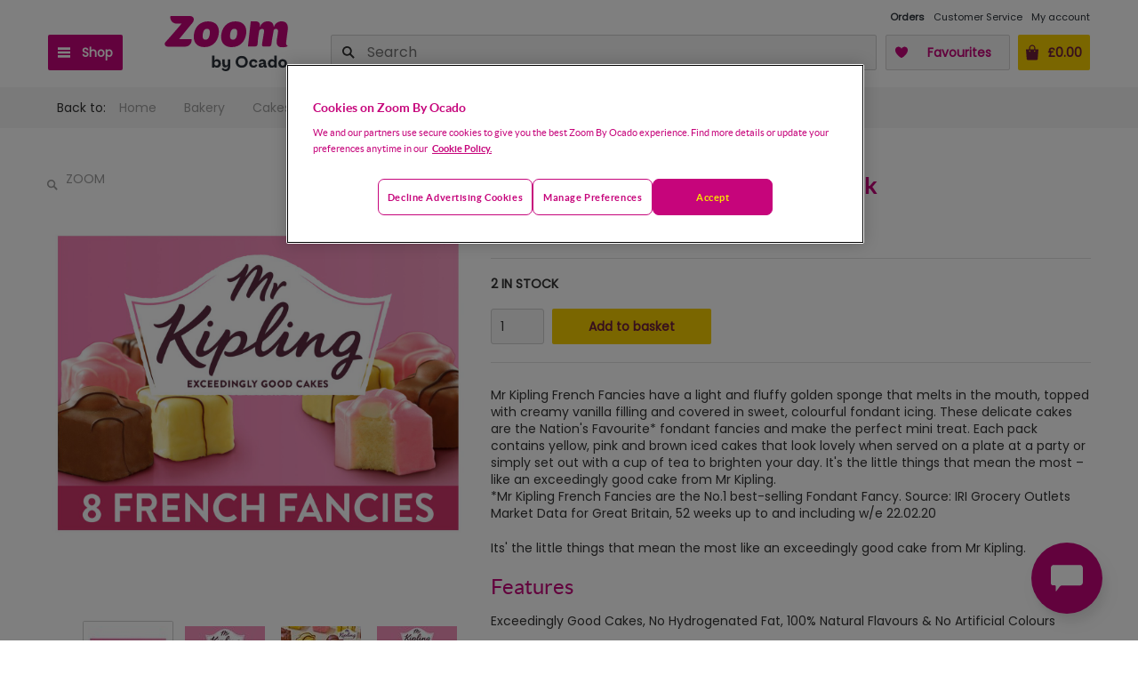

--- FILE ---
content_type: text/html; charset=utf-8
request_url: https://zoom.ocado.com/mr-kipling-french-fancies-8-per-pack-16015011
body_size: 41628
content:
<!DOCTYPE html><html><head title="Zoom"><meta charSet="utf-8"/><meta name="viewport" content="width=device-width"/><meta name="next-head-count" content="2"/><script src="https://cdn-ukwest.onetrust.com/scripttemplates/otSDKStub.js" type="text/javascript" charSet="UTF-8" data-domain-script="1d4c0aea-e984-4e3d-ac95-a6f57ee3142a"></script><script type="text/javascript">function OptanonWrapper() { 
                        const event = new Event('cookie-consent-changed');
                        window.dispatchEvent(event);
                        const oneTrustLoadedEvent = new CustomEvent('onetrustloaded');
                        window.dispatchEvent(oneTrustLoadedEvent);

                        try {
                            const accept = () => {
                                OneTrust.UpdateConsent("Category", "C0002:1,C0003:1,C0004:0");
                            };
                            // The CSS has been updated with different 'order' properties for mobile and desktop.
                            const css =
                                "#onetrust-pc-btn-handler,.ot-decline-ads{background-color:transparent!important}#onetrust-accept-btn-handler{order:3!important}.ot-decline-ads{display:inline-block!important;border-color:#C6057B!important;color:#C6057B!important;font-weight:600!important;font-size:.813em!important;height:unset!important;line-height:1.4!important;padding:12px 10px!important}.ot-decline-ads:hover{opacity:.7!important}#onetrust-pc-sdk #accept-recommended-btn-handler{display:inline-block!important;float:none!important}#onetrust-pc-sdk .ot-button-group .ot-decline-ads{font-weight:300!important;min-width:155px;font-size:.9em!important;opacity:1;background-color:#004990!important;border-color:#004990!important;color:#fff!important;margin:0!important;text-transform:capitalize}#onetrust-pc-sdk .save-preference-btn-handler{text-transform:capitalize;line-height:38px;margin-left:0!important;margin-right:0!important}#onetrust-banner-sdk .banner-actions-container{display:flex;width:100%;height:auto;justify-content:center}#onetrust-banner-sdk #onetrust-button-group{width:100%}#onetrust-banner-sdk .banner-actions-container button{letter-spacing:.05em!important}@media all and (min-width:768px){#onetrust-banner-sdk .has-reject-all-button .banner-actions-container{min-width:100%;text-align:center}#onetrust-banner-sdk .banner-actions-container button{width:auto!important;text-transform:capitalize}#onetrust-banner-sdk .has-reject-all-button #onetrust-pc-btn-handler.cookie-setting-link{max-width:100%;width:100%;text-align:center}button.ot-decline-ads{order:1}button#onetrust-pc-btn-handler{order:2}button#onetrust-accept-btn-handler{order:3}#onetrust-pc-sdk .ot-pc-footer-logo{width:92px!important}#onetrust-pc-sdk .powered-by-logo{max-width:100%}#onetrust-pc-sdk .ot-button-group-parent img{width:100%!important}}@media all and (max-width:640px){#onetrust-pc-sdk.otPcTab #ot-content{height:calc(100% - 305px)!important}}@media all and (max-width:767px){.ot-decline-ads{margin-left:0!important;font-size:.813em!important;letter-spacing:.05em!important}#onetrust-banner-sdk .banner-actions-container{flex-direction:column}#onetrust-pc-sdk .ot-button-group .ot-decline-ads{width:calc(100% - 33px)!important;letter-spacing:0!important;padding:0!important;text-align:center!important}#onetrust-pc-sdk.otPcTab .ot-pc-footer-logo a{text-align:center}button#onetrust-accept-btn-handler{order:1 !important}button.ot-decline-ads{order:2}button#onetrust-pc-btn-handler{order:3}}@media (max-width:767px){#onetrust-button-group .ot-decline-ads{width:100%!important}#onetrust-pc-btn-handler{max-width:100%!important;width:100%!important}}.banner-actions-container{margin-bottom:1rem!important;gap:.5rem!important}.banner-actions-container>button{margin:0!important}";
                            const styleEl = document.createElement("style");
                            styleEl.textContent = css;
                            document.head.appendChild(styleEl);
                            const actionsContainer = document.querySelector(
                                "#onetrust-button-group .banner-actions-container"
                            );
                            const prefCenterBtn = document.querySelector("#onetrust-pc-btn-handler");
                            if (!actionsContainer) {
                                return;
                            }
                            if (prefCenterBtn && prefCenterBtn.parentElement !== actionsContainer) {
                                actionsContainer.appendChild(prefCenterBtn);
                            }
                            let declineBtn = document.querySelector(".ot-decline-ads");
                            if (!declineBtn) {
                                declineBtn = document.createElement("button");
                                declineBtn.className = "ot-decline-ads";
                                declineBtn.type = "button";
                                declineBtn.tabIndex = 0;
                                declineBtn.textContent = "Decline advertising cookies";
                                declineBtn.addEventListener("click", accept);
                                actionsContainer.appendChild(declineBtn);
                            }
                        } catch (error) {
                            window.faro.api.pushError(
                                error instanceof Error ? error : new Error('OneTrust OptanonWrapper error: ' + String(error)), {
                                    context: {
                                        message: 'OneTrust OptanonWrapper execution failed',
                                        source: 'createOptanonWrapper'
                                    }
                                }
                            );
                        }
                }</script><script type="text/javascript" src="//widget.trustpilot.com/bootstrap/v5/tp.widget.bootstrap.min.js" async=""></script><link rel="preconnect" href="//cdn-eu.dynamicyield.com"/><link rel="preconnect" href="//st-eu.dynamicyield.com"/><link rel="preconnect" href="//rcom-eu.dynamicyield.com"/><link rel="dns-prefetch" href="//cdn-eu.dynamicyield.com"/><link rel="dns-prefetch" href="//st-eu.dynamicyield.com"/><link rel="dns-prefetch" href="//rcom-eu.dynamicyield.com"/><script type="text/javascript">
                        window.DY = window.DY || {};
                        DY.recommendationContext = {"type":"OTHER"};
                        const cookieConsentAccepted = localStorage.getItem('cookieConsentAccepted') === 'true';
                        DY.userActiveConsent = {
                            'accepted': cookieConsentAccepted,
                        };
                        document.cookie = 'dy_cookies_accepted=' + cookieConsentAccepted.toString() + '; path=/';
                    </script><script type="text/javascript" src="//cdn-eu.dynamicyield.com/api/9878335/api_dynamic.js"></script><script type="text/javascript" src="//cdn-eu.dynamicyield.com/api/9878335/api_static.js"></script><script src="https://orl-prd-ccai-qy9mz6o.ew2.ccaiplatform.com/web-sdk/v3/widget.js"></script><script data-id="dl-script">
              var dataLayer = dataLayer || [];
              dataLayer.push({
                'SHOP': 'Zoom',
                'LI': false,
                'POC': undefined,
                'CUST_NUM': undefined,
                'CUST_NAME': '',
                'CUST_SURNAME': '',
                'CUST_EMAIL': '',
              });
            </script><meta name="google-site-verification" content="OwLmf2tl8_IO5eF55OvxYf94gkjKFLlitUrvb2hJUPw"/><link rel="stylesheet" type="text/css" href="/static/shop/ui-departmentstore/styles/tequila/ui.departmentstore.theme.tequila.min.css"/><link rel="stylesheet" type="text/css" href="/static/shop/edge/nprogress.css"/><link rel="icon" href="/static/shop/edge/images/favicon.ico"/><link rel="preconnect" href="https://fonts.googleapis.com"/><link rel="preconnect" href="https://fonts.gstatic.com" crossorigin="anonymous"/><link rel="canonical" href="https://zoom.ocado.com/products"/><link rel="apple-touch-icon-precomposed" href="/static/shop/edge/images/apple-touch/apple-touch-icon-03-2022.png"/><link rel="apple-touch-icon-precomposed" sizes="57x57" href="/static/shop/edge/images/apple-touch/apple-touch-icon-57x57-precomposed-03-2022.png"/><link rel="apple-touch-icon-precomposed" sizes="76x76" href="/static/shop/edge/images/apple-touch/apple-touch-icon-76x76-precomposed-03-2022.png"/><link rel="apple-touch-icon-precomposed" sizes="120x120" href="/static/shop/edge/images/apple-touch/apple-touch-icon-120x120-precomposed-03-2022.png"/><link rel="apple-touch-icon-precomposed" sizes="152x152" href="/static/shop/edge/images/apple-touch/apple-touch-icon-152x152-precomposed-03-2022.png"/><link rel="preconnect" href="https://fonts.gstatic.com" crossorigin /><link rel="preload" href="/_next/static/css/ef94c2f099d6522c.css" as="style"/><link rel="stylesheet" href="/_next/static/css/ef94c2f099d6522c.css" data-n-g=""/><noscript data-n-css=""></noscript><script defer="" nomodule="" src="/_next/static/chunks/polyfills-42372ed130431b0a.js"></script><script src="/_next/static/chunks/webpack-b21e03acb3084cf5.js" defer=""></script><script src="/_next/static/chunks/framework-f30cbadcebab7629.js" defer=""></script><script src="/_next/static/chunks/main-5017b856aa0a7ede.js" defer=""></script><script src="/_next/static/chunks/pages/_app-4dabacae0e10e6cd.js" defer=""></script><script src="/_next/static/chunks/6001-7f9857e697041722.js" defer=""></script><script src="/_next/static/chunks/7219-df7e9ff6ad289ac6.js" defer=""></script><script src="/_next/static/chunks/3500-856d08e6ec36ed72.js" defer=""></script><script src="/_next/static/chunks/7665-73562991e65ff78c.js" defer=""></script><script src="/_next/static/chunks/pages/products-6bf351310ec81035.js" defer=""></script><script src="/_next/static/i5HjCRI4rz4ojxhymMIPm/_buildManifest.js" defer=""></script><script src="/_next/static/i5HjCRI4rz4ojxhymMIPm/_ssgManifest.js" defer=""></script><style data-styled="" data-styled-version="5.3.11"></style><style data-href="https://fonts.googleapis.com/css2?family=Poppins&display=swap">@font-face{font-family:'Poppins';font-style:normal;font-weight:400;font-display:swap;src:url(https://fonts.gstatic.com/l/font?kit=pxiEyp8kv8JHgFVrFJM&skey=87759fb096548f6d&v=v24) format('woff')}@font-face{font-family:'Poppins';font-style:normal;font-weight:400;font-display:swap;src:url(https://fonts.gstatic.com/s/poppins/v24/pxiEyp8kv8JHgFVrJJbecnFHGPezSQ.woff2) format('woff2');unicode-range:U+0900-097F,U+1CD0-1CF9,U+200C-200D,U+20A8,U+20B9,U+20F0,U+25CC,U+A830-A839,U+A8E0-A8FF,U+11B00-11B09}@font-face{font-family:'Poppins';font-style:normal;font-weight:400;font-display:swap;src:url(https://fonts.gstatic.com/s/poppins/v24/pxiEyp8kv8JHgFVrJJnecnFHGPezSQ.woff2) format('woff2');unicode-range:U+0100-02BA,U+02BD-02C5,U+02C7-02CC,U+02CE-02D7,U+02DD-02FF,U+0304,U+0308,U+0329,U+1D00-1DBF,U+1E00-1E9F,U+1EF2-1EFF,U+2020,U+20A0-20AB,U+20AD-20C0,U+2113,U+2C60-2C7F,U+A720-A7FF}@font-face{font-family:'Poppins';font-style:normal;font-weight:400;font-display:swap;src:url(https://fonts.gstatic.com/s/poppins/v24/pxiEyp8kv8JHgFVrJJfecnFHGPc.woff2) format('woff2');unicode-range:U+0000-00FF,U+0131,U+0152-0153,U+02BB-02BC,U+02C6,U+02DA,U+02DC,U+0304,U+0308,U+0329,U+2000-206F,U+20AC,U+2122,U+2191,U+2193,U+2212,U+2215,U+FEFF,U+FFFD}</style></head><body><div id="__next"></div><script id="__NEXT_DATA__" type="application/json">{"props":{"appConfig":{"shopId":8,"shopName":"Zoom","version":"20260114145046","enabledFeatureFlags":["DETAILED_ERROR_LOGGING_ENABLED","PICKING_SITE_CONTENT","LMS_VIEW_SERVICE","UJET_LIVE_CHAT_ENABLED","PICKING_SITE_ID_FOR_CATALOGUE_ENABLED","UNATTENDED_DELIVERY_ENABLED","STUART_SLOT_PRESELECTED","NEW_SEARCH_SORTING_ALGORITHM","FULLSTORY","PROMOTION_PAGE_ENABLED","IS_DELIVERY_THRESHOLD_INFORMATION_ENABLED","NEW_POSTCODE_CHECKER","DYNAMIC_YIELD_ENABLED","ONE_TIME_PAYMENTS_ENABLED","CREATE_CUSTOMER_VOUCHER_IN_PROMOENGINE_ENABLED","CITRUS_AD_ENABLED","PICKING_SITE_ID_WITH_AVAILABILITY_ENABLED","SSO_ENABLED","ONE_TRUST_ENABLED","LEGITIMATE_INTEREST_ENABLED","PICKING_SITE_ID_ENABLED","REDIRECT_TO_ADDRESS_PAGE_IF_LEEDS_ENABLED","PSP_LITE_ENABLED","NEW_STUART_SLOT_SELECTOR","RATE_LIMITING_ENABLED","WEB_CLIENT","BRAINTREE_KOUNT_ENABLED","ADVISE_V3_ENABLED"],"enabledPlatformFeatures":{"vanDeliveryEnabled":false,"courierDeliveryEnabled":false,"stuartDeliveryEnabled":true,"deliveryInstructionsEnabled":true,"marketingSelectedPartnersEnabled":true,"showPreAuthorisationChargeInfo":false,"orderLeaveFeedbackEnabled":true,"fopUnitPriceEnabled":true,"consentsVoucherEnabled":false,"checkoutShowProducts":false,"basketShowDeliveryInfo":false,"basketShowDeliveryPrice":false,"basketShowDetailsInHeader":false,"badgesPriceMatch":true,"badgesNewProduct":true,"mentionMeEnabled":false,"paypalPaymentEnabled":true,"facebookLikeEnabled":false,"showBopBrandEnabled":false,"showBopPricePerEnabled":true,"showBopSkuEnabled":false,"fulfilmentAvailabilityMessageEnabled":true},"openingTime":{"nextOpeningTime":1768780800,"nextClosingTime":1768780800,"currentTime":1768749510,"openingWeekDayFrom":1,"openingWeekDayTo":7,"openingHourFrom":0,"openingMinuteFrom":0,"openingHourTo":0,"openingMinuteTo":0,"showShopClosedPage":false,"timeZone":"Europe/London","closeSoon":{"title":"Check out now to get your Zoom","richText":"We're closing 12:00 AM.\u003cbr/\u003eCheck out now for delivery today.","plainText":"We're closing 12:00 AM. Check out now for delivery today."},"closeNow":{"title":"We're open from 12:00 AM to 12:00 AM.","richText":"You can browse our range, but you won't be able to place an order. \u003cbr/\u003e\u003cbr/\u003e\u003cstrong\u003eOpening Hours: 12:00 AM to 12:00 AM\u003c/strong\u003e","plainText":"You can browse our range, but you won't be able to place an order. Opening Hours: 12:00 AM to 12:00 AM"},"shopOpen":true},"googleMapsApiKey":"AIzaSyAXRx1rCoNYf2IU78kIv4BScm-lr0doeZ4","addressCountry":"UK","defaultCurrency":"GBP","fulfilmentAvailabilityPollingIntervalSeconds":"90","mentionMeUrlReferrer":"https://tag.mention-me.com/api/v2/referreroffer/","mentionMeUrlReferee":"https://tag.mention-me.com/api/v2/refereefind/","mentionMePartnerCode":"mm4c4f97d8","mentionMeReferrerPopupDelaySeconds":"2","appStoreUrl":"https://itunes.apple.com/us/app/ocado-zoom-60-minute-groceries/id1447126432","playStoreUrl":"https://play.google.com/store/apps/details?id=com.ocado.gm.mobile.zoom","appStoreAppId":"1447126432","footerEmail":"zoom@ocado.com","footerPhoneNumber":"0345 600 2000","facebookAppId":"0","trustpilotUrl":"","socialMediaLinks":{"facebook":"https://www.facebook.com/ZoombyOcado/","instagram":"https://www.instagram.com/ocadozoom/","twitter":"https://twitter.com/zoombyocado"},"userAgentIphoneNonSafari":false,"userAgentIphoneSafari":false,"loggedIn":false},"loggedIn":false,"container":{},"logger":{},"pageProps":{"sku":"16015011","productGroup":{"quantityInBasket":0,"sku":"16015011","name":"Mr Kipling French Fancies 8 per pack","brand":{"name":"Mr Kipling","urlKey":"mr-kipling"},"supplier":{"id":"","name":""},"url":"/mr-kipling-french-fancies-8-per-pack-16015011","images":[{"altText":"Mr Kipling French Fancies 8 per pack","url":"//zoom.ocado.com/productImages/160/16015011_16015011_0_1768471417000_1280x1280.jpg","thumbnailUrl":"//zoom.ocado.com/productImages/160/16015011_16015011_0_1768471417000_90x90.jpg"},{"altText":"Mr Kipling French Fancies 8 per pack","url":"//zoom.ocado.com/productImages/160/16015011_16015011_1_1768471417000_1280x1280.jpg","thumbnailUrl":"//zoom.ocado.com/productImages/160/16015011_16015011_1_1768471417000_90x90.jpg"},{"altText":"Mr Kipling French Fancies 8 per pack","url":"//zoom.ocado.com/productImages/160/16015011_16015011_2_1768471417000_1280x1280.jpg","thumbnailUrl":"//zoom.ocado.com/productImages/160/16015011_16015011_2_1768471417000_90x90.jpg"},{"altText":"Mr Kipling French Fancies 8 per pack","url":"//zoom.ocado.com/productImages/160/16015011_16015011_3_1768471417000_1280x1280.jpg","thumbnailUrl":"//zoom.ocado.com/productImages/160/16015011_16015011_3_1768471417000_90x90.jpg"},{"altText":"Mr Kipling French Fancies 8 per pack","url":"//zoom.ocado.com/productImages/160/16015011_16015011_4_1768471417000_1280x1280.jpg","thumbnailUrl":"//zoom.ocado.com/productImages/160/16015011_16015011_4_1768471417000_90x90.jpg"}],"prices":{"base":{"currency":"GBP","amount":"3.25"},"final":{"currency":"GBP","amount":"3.25"}},"unitPrice":{"price":{"currency":"GBP","amount":"0.41"},"code":"each"},"isSellable":true,"isDiscountable":true,"isFavourite":false,"isOutOfRange":false,"availability":{"availabilityType":"AVAILABLE","currentStock":2147483647},"categories":["Direct"],"productCategories":["Bakery","Cakes, Doughnuts \u0026 Treats","Small Cakes \u0026 Cupcakes","Mini Cakes"],"fullCategories":[{"name":"Home","url":"/"},{"name":"Bakery","url":"/bakery"},{"name":"Cakes, Doughnuts \u0026 Treats","url":"/bakery/cakes-doughnuts-treats"},{"name":"Small Cakes \u0026 Cupcakes","url":"/bakery/cakes-doughnuts-treats/small-cakes-cupcakes"},{"name":"Mini Cakes","url":"/bakery/cakes-doughnuts-treats/small-cakes-cupcakes/mini-cakes"}],"dimensions":[],"freeGifts":[],"content":[{"title":"","content":"Mr Kipling French Fancies have a light and fluffy golden sponge that melts in the mouth, topped with creamy vanilla filling and covered in sweet, colourful fondant icing. These delicate cakes are the Nation's Favourite* fondant fancies and make the perfect mini treat. Each pack contains yellow, pink and brown iced cakes that look lovely when served on a plate at a party or simply set out with a cup of tea to brighten your day. It's the little things that mean the most – like an exceedingly good cake from Mr Kipling. \u003cbr/\u003e*Mr Kipling French Fancies are the No.1 best-selling Fondant Fancy. Source: IRI Grocery Outlets Market Data for Great Britain, 52 weeks up to and including w/e 22.02.20"},{"title":"","content":"Its' the little things that mean the most like an exceedingly good cake from Mr Kipling."},{"title":"Features","content":"Exceedingly Good Cakes, No Hydrogenated Fat, 100% Natural Flavours \u0026 No Artificial Colours"},{"title":"Further Description","content":"Roald Daval Win Fantastical Prizes\u003cbr/\u003eUK\u0026ROI 18+. No purchase necessary. Mobile number \u0026 email address req'd. Main Promotion: opens 9am on 21/05/25 \u0026 closes 4.59pm on 10/09/25 (includes two prize draw periods, see back of pack for details). 125 prizes available to be won per prize draw. Wrap Up Draw: opens 5pm on 10/09/25 \u0026 closes 4.59pm on 02/01/26. 51 prizes available to be won. Max 5 entries per mobile number \u0026 email address across the Main Promotion and Wrap Up Draw. See back of pack for details. Full T\u0026Cs apply.\u003cbr/\u003e\u003cbr/\u003eUK\u0026ROI 18+. No purchase necessary. To enter, visit http://www.winfantasticalprizes.com \u0026 complete the online form to enter. Internet access, mobile number \u0026 email address req'd. Entrants will be required to confirm their mobile number by using a \"One-Time-Password.\" Max 5 entries per mobile number \u0026 email address across the Main Promotion \u0026 Wrap Up Draw. Main Promotion: There will be two prize draws during the Main Promotion. Entries received from 9am on 21/05/25 to 4.59pm on 16/07/25 will be entered into the \"first prize draw\". There are 3 Star Prizes and 122 other prizes available to be won in the first prize draw. Entries received from 5pm on 16/07/25 to 4.59pm on 10/09/25 will be entered into the \"second prize draw\". There are 2 Star Prizes and 123 other prizes available to be won in the second prize draw. Winners for each available prize will be drawn, at random, within 1 week of the closing time of each the first prize draw and the second prize draw. Wrap Up Draw: opens 5pm on 10/09/25 \u0026 closes 4.59pm on 02/01/26. Entries received during the Wrap Up Draw will be entered into a prize draw where 51 prizes are available to be won. Star Prizes are only available in the Main Promotion; see full T\u0026Cs for prize details. Star Prizes include family experiences, see full T\u0026Cs for details.\u003cbr/\u003eOther Prizes: Roald Dahl books and merchandise, see full T\u0026Cs for details. Max 3 prizes per household across both the Main Promotion \u0026 Wrap Up Draw. Full T\u0026Cs apply, see: http://www.winfantasticalprizes.com\u003cbr/\u003ePromoter: Premier Foods Group Ltd\u003cbr/\u003e\u003cbr/\u003ewww.roalddahl.com"},{"title":"Brand","content":"Mr Kipling"},{"title":"Allergy Information","content":"May also contain Nuts."},{"title":"Country of Origin","content":"United Kingdom"},{"title":"Manufacturer","content":"Premier Foods,\u003cbr/\u003ePO Box 216,\u003cbr/\u003eThame,\u003cbr/\u003eOX9 0DU."},{"title":"Return To Address","content":"Mr Kipling Quality Guarantee\u003cbr/\u003eWe want you to enjoy these French Fancies at their very best. If you are not completely satisfied, or if you have any questions or comments, please retain the packaging and contact our consumer care team.\u003cbr/\u003eFreepost Premier Foods Consumer Relations\u003cbr/\u003eROI: Premier Foods Consumer Relations,\u003cbr/\u003ePO Box 216,\u003cbr/\u003eThame,\u003cbr/\u003eOX9 0DU.\u003cbr/\u003eVisit www.mrkipling.co.uk\u003cbr/\u003e0800 0223393 (between 9.00am and 5.00pm Mon - Fri)\u003cbr/\u003eROI 1800 93 2814 (between 9.00am and 5.00pm Mon - Fri)\u003cbr/\u003eYour statutory rights are not affected."},{"title":"Package Type","content":"Box"},{"title":"Recycling Information","content":"Carton - Recyclable; Film - Not Recyclable"},{"title":"Other Information","content":"Full Product Name:\u003cbr/\u003eGolden Sponge Cakes with a Vanilla Flavour Topping (11%), Covered with Chocolate Flavoured Fondant Icing (19%), Pink Fondant Icing (19%) or Lemon Flavour Fondant Icing (12%).\u003cbr/\u003e\u003cbr/\u003eStorage:\u003cbr/\u003eBest Stored in a Cool, Dry Place\u003cbr/\u003e\u003cbr/\u003eUsage:\u003cbr/\u003e8 Servings\u003cbr/\u003e\u003cbr/\u003eAdditional Information:\u003cbr/\u003eFrench Fancies\u003cbr/\u003e\u003cbr/\u003eMr Kipling trademarks, designs and logos appearing on this pack are owned by the Premier Foods Group.\u003cbr/\u003e"},{"title":"Allergen Information","content":"Contains Eggs, Contains Milk, May Contain Nuts, Contains Soya"},{"title":"Ingredients","content":"Icing Sugar, Sugar, Water, \u003cb\u003eWheat\u003c/b\u003e Flour (with added Calcium, Iron, Niacin, Thiamin), Glucose Syrup, Vegetable Oils (Palm, Rapeseed, Shea), Vegetable Margarine (Vegetable Oils (Palm, Rapeseed), Water, Salt), Humectant (Vegetable Glycerine), Dried \u003cb\u003eEgg\u003c/b\u003e, \u003cb\u003eMilk\u003c/b\u003e Proteins, Fat Reduced Cocoa Powder, Dried \u003cb\u003eEgg\u003c/b\u003e White, Vegetable Fat (Palm), Whey Powder (\u003cb\u003eMilk\u003c/b\u003e), Salt, Raising Agents (Disodium Diphosphate, Sodium Bicarbonate), Emulsifiers (Mono- and Diglycerides of Fatty Acids, \u003cb\u003eSoya\u003c/b\u003e Lecithin), Maize Starch, Preservative (Potassium Sorbate), Flavourings, Colours (Cochineal, Lutein)"},{"title":"Nutritional Data","content":"\u003ctable class=\"nutrition\"\u003e\n\u003ctr\u003e\u003cth\u003eTypical Values\u003c/th\u003e\u003cth\u003ePer 100g\u003c/th\u003e\u003cth\u003ePer cake (27g)\u003c/th\u003e\u003c/tr\u003e\n\u003ctr\u003e\u003ctd\u003eEnergy \u003c/td\u003e\u003ctd\u003e1611kJ\u003c/td\u003e\u003ctd\u003e450kJ\u003c/td\u003e\u003c/tr\u003e\n\u003ctr\u003e\u003ctd\u003e\u003c/td\u003e\u003ctd\u003e382kcal\u003c/td\u003e\u003ctd\u003e107kcal\u003c/td\u003e\u003c/tr\u003e\n\u003ctr\u003e\u003ctd\u003eFat \u003c/td\u003e\u003ctd\u003e9.9g\u003c/td\u003e\u003ctd\u003e2.8g\u003c/td\u003e\u003c/tr\u003e\n\u003ctr\u003e\u003ctd\u003e of which Saturates \u003c/td\u003e\u003ctd\u003e4.3g\u003c/td\u003e\u003ctd\u003e1.2g\u003c/td\u003e\u003c/tr\u003e\n\u003ctr\u003e\u003ctd\u003eCarbohydrate \u003c/td\u003e\u003ctd\u003e70.2g\u003c/td\u003e\u003ctd\u003e19.6g\u003c/td\u003e\u003c/tr\u003e\n\u003ctr\u003e\u003ctd\u003e of which Sugars \u003c/td\u003e\u003ctd\u003e57.5g\u003c/td\u003e\u003ctd\u003e16.0g\u003c/td\u003e\u003c/tr\u003e\n\u003ctr\u003e\u003ctd\u003eFibre \u003c/td\u003e\u003ctd\u003e0.7g\u003c/td\u003e\u003ctd\u003e\u003c0.5g\u003c/td\u003e\u003c/tr\u003e\n\u003ctr\u003e\u003ctd\u003eProtein \u003c/td\u003e\u003ctd\u003e2.7g\u003c/td\u003e\u003ctd\u003e0.8g\u003c/td\u003e\u003c/tr\u003e\n\u003ctr\u003e\u003ctd\u003eSalt \u003c/td\u003e\u003ctd\u003e0.51g\u003c/td\u003e\u003ctd\u003e0.14g\u003c/td\u003e\u003c/tr\u003e\n\u003ctr\u003e\u003ctd\u003eThis pack contains 8 portions\u003c/td\u003e\u003ctd\u003e\u003c/td\u003e\u003ctd\u003e\u003c/td\u003e\u003c/tr\u003e\n\u003c/table\u003e"}],"children":[{"sku":"16015011","name":"Mr Kipling French Fancies 8 per pack","url":"/mr-kipling-french-fancies-8-per-pack-16015011","ageRestricted":false,"isOutOfRange":false,"availability":{"availabilityType":"LIMITED","currentStock":2},"brand":{"name":"Mr Kipling","urlKey":"mr-kipling"},"canAddToBasket":true,"catchWeight":false,"content":[{"title":"","content":"Mr Kipling French Fancies have a light and fluffy golden sponge that melts in the mouth, topped with creamy vanilla filling and covered in sweet, colourful fondant icing. These delicate cakes are the Nation's Favourite* fondant fancies and make the perfect mini treat. Each pack contains yellow, pink and brown iced cakes that look lovely when served on a plate at a party or simply set out with a cup of tea to brighten your day. It's the little things that mean the most – like an exceedingly good cake from Mr Kipling. \u003cbr/\u003e*Mr Kipling French Fancies are the No.1 best-selling Fondant Fancy. Source: IRI Grocery Outlets Market Data for Great Britain, 52 weeks up to and including w/e 22.02.20"},{"title":"","content":"Its' the little things that mean the most like an exceedingly good cake from Mr Kipling."},{"title":"Features","content":"Exceedingly Good Cakes, No Hydrogenated Fat, 100% Natural Flavours \u0026 No Artificial Colours"},{"title":"Further Description","content":"Roald Daval Win Fantastical Prizes\u003cbr/\u003eUK\u0026ROI 18+. No purchase necessary. Mobile number \u0026 email address req'd. Main Promotion: opens 9am on 21/05/25 \u0026 closes 4.59pm on 10/09/25 (includes two prize draw periods, see back of pack for details). 125 prizes available to be won per prize draw. Wrap Up Draw: opens 5pm on 10/09/25 \u0026 closes 4.59pm on 02/01/26. 51 prizes available to be won. Max 5 entries per mobile number \u0026 email address across the Main Promotion and Wrap Up Draw. See back of pack for details. Full T\u0026Cs apply.\u003cbr/\u003e\u003cbr/\u003eUK\u0026ROI 18+. No purchase necessary. To enter, visit http://www.winfantasticalprizes.com \u0026 complete the online form to enter. Internet access, mobile number \u0026 email address req'd. Entrants will be required to confirm their mobile number by using a \"One-Time-Password.\" Max 5 entries per mobile number \u0026 email address across the Main Promotion \u0026 Wrap Up Draw. Main Promotion: There will be two prize draws during the Main Promotion. Entries received from 9am on 21/05/25 to 4.59pm on 16/07/25 will be entered into the \"first prize draw\". There are 3 Star Prizes and 122 other prizes available to be won in the first prize draw. Entries received from 5pm on 16/07/25 to 4.59pm on 10/09/25 will be entered into the \"second prize draw\". There are 2 Star Prizes and 123 other prizes available to be won in the second prize draw. Winners for each available prize will be drawn, at random, within 1 week of the closing time of each the first prize draw and the second prize draw. Wrap Up Draw: opens 5pm on 10/09/25 \u0026 closes 4.59pm on 02/01/26. Entries received during the Wrap Up Draw will be entered into a prize draw where 51 prizes are available to be won. Star Prizes are only available in the Main Promotion; see full T\u0026Cs for prize details. Star Prizes include family experiences, see full T\u0026Cs for details.\u003cbr/\u003eOther Prizes: Roald Dahl books and merchandise, see full T\u0026Cs for details. Max 3 prizes per household across both the Main Promotion \u0026 Wrap Up Draw. Full T\u0026Cs apply, see: http://www.winfantasticalprizes.com\u003cbr/\u003ePromoter: Premier Foods Group Ltd\u003cbr/\u003e\u003cbr/\u003ewww.roalddahl.com"},{"title":"Brand","content":"Mr Kipling"},{"title":"Allergy Information","content":"May also contain Nuts."},{"title":"Country of Origin","content":"United Kingdom"},{"title":"Manufacturer","content":"Premier Foods,\u003cbr/\u003ePO Box 216,\u003cbr/\u003eThame,\u003cbr/\u003eOX9 0DU."},{"title":"Return To Address","content":"Mr Kipling Quality Guarantee\u003cbr/\u003eWe want you to enjoy these French Fancies at their very best. If you are not completely satisfied, or if you have any questions or comments, please retain the packaging and contact our consumer care team.\u003cbr/\u003eFreepost Premier Foods Consumer Relations\u003cbr/\u003eROI: Premier Foods Consumer Relations,\u003cbr/\u003ePO Box 216,\u003cbr/\u003eThame,\u003cbr/\u003eOX9 0DU.\u003cbr/\u003eVisit www.mrkipling.co.uk\u003cbr/\u003e0800 0223393 (between 9.00am and 5.00pm Mon - Fri)\u003cbr/\u003eROI 1800 93 2814 (between 9.00am and 5.00pm Mon - Fri)\u003cbr/\u003eYour statutory rights are not affected."},{"title":"Package Type","content":"Box"},{"title":"Recycling Information","content":"Carton - Recyclable; Film - Not Recyclable"},{"title":"Other Information","content":"Full Product Name:\u003cbr/\u003eGolden Sponge Cakes with a Vanilla Flavour Topping (11%), Covered with Chocolate Flavoured Fondant Icing (19%), Pink Fondant Icing (19%) or Lemon Flavour Fondant Icing (12%).\u003cbr/\u003e\u003cbr/\u003eStorage:\u003cbr/\u003eBest Stored in a Cool, Dry Place\u003cbr/\u003e\u003cbr/\u003eUsage:\u003cbr/\u003e8 Servings\u003cbr/\u003e\u003cbr/\u003eAdditional Information:\u003cbr/\u003eFrench Fancies\u003cbr/\u003e\u003cbr/\u003eMr Kipling trademarks, designs and logos appearing on this pack are owned by the Premier Foods Group.\u003cbr/\u003e"},{"title":"Allergen Information","content":"Contains Eggs, Contains Milk, May Contain Nuts, Contains Soya"},{"title":"Ingredients","content":"Icing Sugar, Sugar, Water, \u003cb\u003eWheat\u003c/b\u003e Flour (with added Calcium, Iron, Niacin, Thiamin), Glucose Syrup, Vegetable Oils (Palm, Rapeseed, Shea), Vegetable Margarine (Vegetable Oils (Palm, Rapeseed), Water, Salt), Humectant (Vegetable Glycerine), Dried \u003cb\u003eEgg\u003c/b\u003e, \u003cb\u003eMilk\u003c/b\u003e Proteins, Fat Reduced Cocoa Powder, Dried \u003cb\u003eEgg\u003c/b\u003e White, Vegetable Fat (Palm), Whey Powder (\u003cb\u003eMilk\u003c/b\u003e), Salt, Raising Agents (Disodium Diphosphate, Sodium Bicarbonate), Emulsifiers (Mono- and Diglycerides of Fatty Acids, \u003cb\u003eSoya\u003c/b\u003e Lecithin), Maize Starch, Preservative (Potassium Sorbate), Flavourings, Colours (Cochineal, Lutein)"},{"title":"Nutritional Data","content":"\u003ctable class=\"nutrition\"\u003e\n\u003ctr\u003e\u003cth\u003eTypical Values\u003c/th\u003e\u003cth\u003ePer 100g\u003c/th\u003e\u003cth\u003ePer cake (27g)\u003c/th\u003e\u003c/tr\u003e\n\u003ctr\u003e\u003ctd\u003eEnergy \u003c/td\u003e\u003ctd\u003e1611kJ\u003c/td\u003e\u003ctd\u003e450kJ\u003c/td\u003e\u003c/tr\u003e\n\u003ctr\u003e\u003ctd\u003e\u003c/td\u003e\u003ctd\u003e382kcal\u003c/td\u003e\u003ctd\u003e107kcal\u003c/td\u003e\u003c/tr\u003e\n\u003ctr\u003e\u003ctd\u003eFat \u003c/td\u003e\u003ctd\u003e9.9g\u003c/td\u003e\u003ctd\u003e2.8g\u003c/td\u003e\u003c/tr\u003e\n\u003ctr\u003e\u003ctd\u003e of which Saturates \u003c/td\u003e\u003ctd\u003e4.3g\u003c/td\u003e\u003ctd\u003e1.2g\u003c/td\u003e\u003c/tr\u003e\n\u003ctr\u003e\u003ctd\u003eCarbohydrate \u003c/td\u003e\u003ctd\u003e70.2g\u003c/td\u003e\u003ctd\u003e19.6g\u003c/td\u003e\u003c/tr\u003e\n\u003ctr\u003e\u003ctd\u003e of which Sugars \u003c/td\u003e\u003ctd\u003e57.5g\u003c/td\u003e\u003ctd\u003e16.0g\u003c/td\u003e\u003c/tr\u003e\n\u003ctr\u003e\u003ctd\u003eFibre \u003c/td\u003e\u003ctd\u003e0.7g\u003c/td\u003e\u003ctd\u003e\u003c0.5g\u003c/td\u003e\u003c/tr\u003e\n\u003ctr\u003e\u003ctd\u003eProtein \u003c/td\u003e\u003ctd\u003e2.7g\u003c/td\u003e\u003ctd\u003e0.8g\u003c/td\u003e\u003c/tr\u003e\n\u003ctr\u003e\u003ctd\u003eSalt \u003c/td\u003e\u003ctd\u003e0.51g\u003c/td\u003e\u003ctd\u003e0.14g\u003c/td\u003e\u003c/tr\u003e\n\u003ctr\u003e\u003ctd\u003eThis pack contains 8 portions\u003c/td\u003e\u003ctd\u003e\u003c/td\u003e\u003ctd\u003e\u003c/td\u003e\u003c/tr\u003e\n\u003c/table\u003e"}],"dimensions":[],"freeGifts":[],"images":[{"altText":"Mr Kipling French Fancies 8 per pack","url":"//zoom.ocado.com/productImages/160/16015011_16015011_0_1768471417000_1280x1280.jpg","thumbnailUrl":"//zoom.ocado.com/productImages/160/16015011_16015011_0_1768471417000_90x90.jpg"},{"altText":"Mr Kipling French Fancies 8 per pack","url":"//zoom.ocado.com/productImages/160/16015011_16015011_1_1768471417000_1280x1280.jpg","thumbnailUrl":"//zoom.ocado.com/productImages/160/16015011_16015011_1_1768471417000_90x90.jpg"},{"altText":"Mr Kipling French Fancies 8 per pack","url":"//zoom.ocado.com/productImages/160/16015011_16015011_2_1768471417000_1280x1280.jpg","thumbnailUrl":"//zoom.ocado.com/productImages/160/16015011_16015011_2_1768471417000_90x90.jpg"},{"altText":"Mr Kipling French Fancies 8 per pack","url":"//zoom.ocado.com/productImages/160/16015011_16015011_3_1768471417000_1280x1280.jpg","thumbnailUrl":"//zoom.ocado.com/productImages/160/16015011_16015011_3_1768471417000_90x90.jpg"},{"altText":"Mr Kipling French Fancies 8 per pack","url":"//zoom.ocado.com/productImages/160/16015011_16015011_4_1768471417000_1280x1280.jpg","thumbnailUrl":"//zoom.ocado.com/productImages/160/16015011_16015011_4_1768471417000_90x90.jpg"}],"prices":{"base":{"currency":"GBP","amount":"3.25"},"final":{"currency":"GBP","amount":"3.25"}},"unitPrice":{"price":{"currency":"GBP","amount":"0.41"},"code":"each"},"productDetail":{"minWeightInGrams":1250,"maxWeightInGrams":1250,"avgWeightInGrams":1250},"showCourierMessage":false}],"inPriceMatchCategory":false,"inNewProductCategory":false,"usefulLinks":[{"name":"See our full range of \u003cstrong\u003emini cakes\u003c/strong\u003e","url":"/bakery/cakes-doughnuts-treats/small-cakes-cupcakes/mini-cakes"},{"name":"See the full range from \u003cstrong\u003eMr Kipling\u003c/strong\u003e in \u003cstrong\u003emini cakes\u003c/strong\u003e","url":"/bakery/cakes-doughnuts-treats/small-cakes-cupcakes/mini-cakes?brand=mr-kipling"}]}},"initialState":{"basket":{"shops":[{"items":[],"samplesConfiguration":{"promotionId":"","samples":[],"maxToSelect":0},"subtotal":{"amount":"0.00","currency":"GBP"},"id":8}],"deliveryCharge":{"amount":"0.00","currency":"GBP"},"subtotal":{"amount":"0.00","currency":"GBP"},"subtotalAfterCustomerDiscount":{"amount":"0.00","currency":"GBP"},"itemPromosSavings":{"amount":"0.00","currency":"GBP"},"total":{"amount":"0.00","currency":"GBP"},"totalQuantity":0,"lastModified":"1768749510509","customerDiscount":{"value":{"amount":"0.00","currency":"GBP"},"percent":0,"discountFullyApplied":true},"basketValidations":{"minimumSpendThresholdMet":true,"minimumSpendThreshold":{"amount":"0.00","currency":"GBP"},"maximumSpendThresholdMet":true,"maximumSpendThreshold":{"amount":"0.00","currency":"GBP"},"maximumOrdersPerDay":0,"maximumOrdersPerDayReached":false,"maximumOrdersPerWeek":0,"maximumOrdersPerWeekReached":false},"minimumSpendThresholdMet":true,"minimumSpendThreshold":{"amount":"0.00","currency":"GBP"},"maximumSpendThresholdMet":true,"maximumSpendThreshold":{"amount":"0.00","currency":"GBP"},"maximumOrdersPerDay":0,"maximumOrdersPerDayReached":false,"estimatedTotal":false},"customer":{"consents":{"status":"UNINITIALIZED","data":null},"details":{"status":"UNINITIALIZED","error":null,"customerDetails":null}},"catalogue":{"isLoading":false,"payload":{"tag":null,"requestUrl":"","breadcrumb":{"elements":[]},"sortOptions":[],"products":[],"offset":0,"totalProducts":0,"perPage":36,"type":"CATEGORY","catalogueAnalyticsMetadata":{}}},"openingTime":{"openingHourFrom":0,"openingHourTo":0,"openingMinuteFrom":0,"openingMinuteTo":0,"currentTime":0,"localResponseTime":0,"nextClosingTime":0,"nextOpeningTime":0,"shopOpen":true,"timeZone":"","loaded":false},"currency":{"ISO":"GBP","symbol":"£"},"navigationData":{"status":"COMPLETE","menuItems":[{"type":"CATEGORY","name":"Offers","link":"/offers","highlighted":true,"openInNewTab":false,"numberOfProducts":538,"tagId":253046,"verbose":true,"submenuItems":[{"type":"PROMOTION_CATEGORY","name":"Multi-buys","link":null,"highlighted":false,"openInNewTab":false,"numberOfProducts":311,"promotionCategoryId":"bundle","submenuItems":[{"type":"PROMOTION","name":"Grumpy Mule: Buy 1, Add 2nd Half Price","link":null,"highlighted":false,"openInNewTab":false,"numberOfProducts":5,"promotionId":"P_0002576462"},{"type":"PROMOTION","name":"TrueStart Coffee: Buy 1, Add 2nd Half Price","link":null,"highlighted":false,"openInNewTab":false,"numberOfProducts":2,"promotionId":"P_0002576474"},{"type":"PROMOTION","name":"Edgard \u0026 Cooper: Buy Any 5, Add 1 Free","link":null,"highlighted":false,"openInNewTab":false,"numberOfProducts":6,"promotionId":"P_0002578906"},{"type":"PROMOTION","name":"Biona Organic: Buy Any 3, Add 1 Free","link":null,"highlighted":false,"openInNewTab":false,"numberOfProducts":2,"promotionId":"P_0002584264"},{"type":"PROMOTION","name":"Lucy's Dressings: Buy Any 2, Add 1 Free","link":null,"highlighted":false,"openInNewTab":false,"numberOfProducts":5,"promotionId":"P_0002585070"},{"type":"PROMOTION","name":"GetPro: Buy 4 for £3","link":null,"highlighted":false,"openInNewTab":false,"numberOfProducts":1,"promotionId":"P_0002605866"},{"type":"PROMOTION","name":"Biotiful Kefir: Buy Any 2, Add 1 Free","link":null,"highlighted":false,"openInNewTab":false,"numberOfProducts":1,"promotionId":"P_0002622926"},{"type":"PROMOTION","name":"Virtue Yerba: Buy any 4 for 3","link":null,"highlighted":false,"openInNewTab":false,"numberOfProducts":3,"promotionId":"P_0002622944"},{"type":"PROMOTION","name":"Buy any 3 for 2","link":null,"highlighted":false,"openInNewTab":false,"numberOfProducts":3,"promotionId":"P_0002622945"},{"type":"PROMOTION","name":"Stowford Press: Buy any 4 for 3","link":null,"highlighted":false,"openInNewTab":false,"numberOfProducts":1,"promotionId":"P_0002622946"},{"type":"PROMOTION","name":"Johnson's Baby: Buy 3 for 2","link":null,"highlighted":false,"openInNewTab":false,"numberOfProducts":2,"promotionId":"P_0002622947"},{"type":"PROMOTION","name":"Seven Seas Capsules: Buy 2, Add 1 Free","link":null,"highlighted":false,"openInNewTab":false,"numberOfProducts":1,"promotionId":"P_0002623260"},{"type":"PROMOTION","name":"Pet Event: Buy Any 3, Add 1 Free","link":null,"highlighted":false,"openInNewTab":false,"numberOfProducts":63,"promotionId":"P_0002623265"},{"type":"PROMOTION","name":"PACK'D: Buy 2 for £8","link":null,"highlighted":false,"openInNewTab":false,"numberOfProducts":5,"promotionId":"P_0002627652"},{"type":"PROMOTION","name":"Buy any 4 for £8","link":null,"highlighted":false,"openInNewTab":false,"numberOfProducts":4,"promotionId":"P_0002627959"},{"type":"PROMOTION","name":"Buy any 3 for £3","link":null,"highlighted":false,"openInNewTab":false,"numberOfProducts":2,"promotionId":"P_0002627960"},{"type":"PROMOTION","name":"Taylors Coffee: Buy any 2 for £9","link":null,"highlighted":false,"openInNewTab":false,"numberOfProducts":7,"promotionId":"P_0002576452"},{"type":"PROMOTION","name":"St. Dalfour: Buy any 2, save £1.50","link":null,"highlighted":false,"openInNewTab":false,"numberOfProducts":7,"promotionId":"P_0002576453"},{"type":"PROMOTION","name":"Propercorn: Buy any 5 for £4","link":null,"highlighted":false,"openInNewTab":false,"numberOfProducts":2,"promotionId":"P_0002576454"},{"type":"PROMOTION","name":"Propercorn: Buy any 2 for £3.50","link":null,"highlighted":false,"openInNewTab":false,"numberOfProducts":2,"promotionId":"P_0002576455"},{"type":"PROMOTION","name":"Popcorn: Buy any 2 for £3.25","link":null,"highlighted":false,"openInNewTab":false,"numberOfProducts":2,"promotionId":"P_0002576456"},{"type":"PROMOTION","name":"Ember Snacks: Buy any 2 for £4","link":null,"highlighted":false,"openInNewTab":false,"numberOfProducts":2,"promotionId":"P_0002576457"},{"type":"PROMOTION","name":"BEAR Fruit: Buy any 2, Add 1 Free","link":null,"highlighted":false,"openInNewTab":false,"numberOfProducts":4,"promotionId":"P_0002576458"},{"type":"PROMOTION","name":"Cafedirect: Buy any 4, save 25%","link":null,"highlighted":false,"openInNewTab":false,"numberOfProducts":3,"promotionId":"P_0002576461"},{"type":"PROMOTION","name":"Cafedirect Coffee: Buy any 2 for £9.50","link":null,"highlighted":false,"openInNewTab":false,"numberOfProducts":3,"promotionId":"P_0002576463"},{"type":"PROMOTION","name":"Ready to Drink: Buy 3, add 1 Free","link":null,"highlighted":false,"openInNewTab":false,"numberOfProducts":4,"promotionId":"P_0002576464"},{"type":"PROMOTION","name":"Yorkshire Tea: Buy any 2 for £6","link":null,"highlighted":false,"openInNewTab":false,"numberOfProducts":2,"promotionId":"P_0002576465"},{"type":"PROMOTION","name":"Sula: Any 2 for £2.50","link":null,"highlighted":false,"openInNewTab":false,"numberOfProducts":1,"promotionId":"P_0002576466"},{"type":"PROMOTION","name":"Kellogg's Cereal: Buy any 2 for £4","link":null,"highlighted":false,"openInNewTab":false,"numberOfProducts":2,"promotionId":"P_0002576468"},{"type":"PROMOTION","name":"Weetabix: Buy any 2 for £5.50","link":null,"highlighted":false,"openInNewTab":false,"numberOfProducts":4,"promotionId":"P_0002576469"},{"type":"PROMOTION","name":"Quaker: Any 4 for £4","link":null,"highlighted":false,"openInNewTab":false,"numberOfProducts":5,"promotionId":"P_0002576471"},{"type":"PROMOTION","name":"Options: Buy any 3 for £1","link":null,"highlighted":false,"openInNewTab":false,"numberOfProducts":2,"promotionId":"P_0002576472"},{"type":"PROMOTION","name":"Hampstead Tea: Buy 3 for £9","link":null,"highlighted":false,"openInNewTab":false,"numberOfProducts":1,"promotionId":"P_0002576473"},{"type":"PROMOTION","name":"M\u0026S Ready Meals: Buy any 3 for £10","link":null,"highlighted":false,"openInNewTab":false,"numberOfProducts":20,"promotionId":"P_0002578651"},{"type":"PROMOTION","name":"Muller: Buy any 10 for £5","link":null,"highlighted":false,"openInNewTab":false,"numberOfProducts":17,"promotionId":"P_0002578652"},{"type":"PROMOTION","name":"Heinz Soup: Any 8 for £8","link":null,"highlighted":false,"openInNewTab":false,"numberOfProducts":19,"promotionId":"P_0002578653"},{"type":"PROMOTION","name":"Holland \u0026 Barrett: Buy any 1, add 2nd Half Price","link":null,"highlighted":false,"openInNewTab":false,"numberOfProducts":21,"promotionId":"P_0002578655"},{"type":"PROMOTION","name":"Always/Tampax: Any 2 for £6","link":null,"highlighted":false,"openInNewTab":false,"numberOfProducts":11,"promotionId":"P_0002578656"},{"type":"PROMOTION","name":"Whiskas Cat Food: Buy any 2 for £9.30","link":null,"highlighted":false,"openInNewTab":false,"numberOfProducts":10,"promotionId":"P_0002578657"},{"type":"PROMOTION","name":"Sheba: Any 2 for £11.50","link":null,"highlighted":false,"openInNewTab":false,"numberOfProducts":6,"promotionId":"P_0002578658"},{"type":"PROMOTION","name":"Soft Drinks: 2 for £7.50","link":null,"highlighted":false,"openInNewTab":false,"numberOfProducts":8,"promotionId":"P_0002578659"},{"type":"PROMOTION","name":"Soft Drinks: 3 for £11","link":null,"highlighted":false,"openInNewTab":false,"numberOfProducts":11,"promotionId":"P_0002578660"},{"type":"PROMOTION","name":"Soft Drinks: Any 2 for £3.50","link":null,"highlighted":false,"openInNewTab":false,"numberOfProducts":17,"promotionId":"P_0002578661"},{"type":"PROMOTION","name":"Soft Drinks: Any 2 for £9","link":null,"highlighted":false,"openInNewTab":false,"numberOfProducts":3,"promotionId":"P_0002578662"},{"type":"PROMOTION","name":"Schweppes: Any 3 for £4","link":null,"highlighted":false,"openInNewTab":false,"numberOfProducts":8,"promotionId":"P_0002578663"},{"type":"PROMOTION","name":"Buy any 3, add 1 free","link":null,"highlighted":false,"openInNewTab":false,"numberOfProducts":35,"promotionId":"P_0002578664"},{"type":"PROMOTION","name":"Deli : Buy any 2 for £7","link":null,"highlighted":false,"openInNewTab":false,"numberOfProducts":13,"promotionId":"P_0002578665"},{"type":"PROMOTION","name":"Ocado Dip: Buy any 2 for £2.40","link":null,"highlighted":false,"openInNewTab":false,"numberOfProducts":11,"promotionId":"P_0002578666"},{"type":"PROMOTION","name":"Head \u0026 Shoulders: Any 3 for £10","link":null,"highlighted":false,"openInNewTab":false,"numberOfProducts":7,"promotionId":"P_0002578667"},{"type":"PROMOTION","name":"Aussie: Any 3 for £10","link":null,"highlighted":false,"openInNewTab":false,"numberOfProducts":7,"promotionId":"P_0002578668"},{"type":"PROMOTION","name":"Heinz: Any 3 for £3.30","link":null,"highlighted":false,"openInNewTab":false,"numberOfProducts":6,"promotionId":"P_0002578670"},{"type":"PROMOTION","name":"The Collective: Buy any 4 for £4","link":null,"highlighted":false,"openInNewTab":false,"numberOfProducts":3,"promotionId":"P_0002578672"},{"type":"PROMOTION","name":"Heinz Sauce: Buy 2 for £5","link":null,"highlighted":false,"openInNewTab":false,"numberOfProducts":7,"promotionId":"P_0002578673"},{"type":"PROMOTION","name":"Sure Deodorant: Buy any 2 for £4.40","link":null,"highlighted":false,"openInNewTab":false,"numberOfProducts":6,"promotionId":"P_0002578901"},{"type":"PROMOTION","name":"Yeo Valley: Any 3 for £5","link":null,"highlighted":false,"openInNewTab":false,"numberOfProducts":5,"promotionId":"P_0002578902"},{"type":"PROMOTION","name":"Tropicana: Buy 2 for £4","link":null,"highlighted":false,"openInNewTab":false,"numberOfProducts":3,"promotionId":"P_0002578904"},{"type":"PROMOTION","name":"TRIBE: Buy any 3 for £6.50","link":null,"highlighted":false,"openInNewTab":false,"numberOfProducts":5,"promotionId":"P_0002582281"},{"type":"PROMOTION","name":"Soreen: Any 2 for £2","link":null,"highlighted":false,"openInNewTab":false,"numberOfProducts":4,"promotionId":"P_0002582282"},{"type":"PROMOTION","name":"Heinz Soup Pot: Buy 2 for £3.20","link":null,"highlighted":false,"openInNewTab":false,"numberOfProducts":4,"promotionId":"P_0002582283"},{"type":"PROMOTION","name":"Cheeky Panda: Buy 1 add 1 Half Price","link":null,"highlighted":false,"openInNewTab":false,"numberOfProducts":5,"promotionId":"P_0002582285"},{"type":"PROMOTION","name":"Febreze: Any 3 for £6","link":null,"highlighted":false,"openInNewTab":false,"numberOfProducts":3,"promotionId":"P_0002582286"},{"type":"PROMOTION","name":"Febreze: Any 3 for £7","link":null,"highlighted":false,"openInNewTab":false,"numberOfProducts":4,"promotionId":"P_0002582287"},{"type":"PROMOTION","name":"Dove Shower Gel: Buy any 2 for £5","link":null,"highlighted":false,"openInNewTab":false,"numberOfProducts":3,"promotionId":"P_0002583403"},{"type":"PROMOTION","name":"Activia Yoghurt: Buy any 2 for £3.50","link":null,"highlighted":false,"openInNewTab":false,"numberOfProducts":2,"promotionId":"P_0002583404"},{"type":"PROMOTION","name":"Activia: Buy 3 for £4","link":null,"highlighted":false,"openInNewTab":false,"numberOfProducts":2,"promotionId":"P_0002583405"},{"type":"PROMOTION","name":"Arla Protein: Buy any 4 for £3","link":null,"highlighted":false,"openInNewTab":false,"numberOfProducts":3,"promotionId":"P_0002583406"},{"type":"PROMOTION","name":"Lindahls: Any 4 for £3","link":null,"highlighted":false,"openInNewTab":false,"numberOfProducts":3,"promotionId":"P_0002583407"},{"type":"PROMOTION","name":"Cheese Slices: Buy any 5 for £5","link":null,"highlighted":false,"openInNewTab":false,"numberOfProducts":1,"promotionId":"P_0002583409"},{"type":"PROMOTION","name":"Colgate Toothpaste: Any 2 for £6","link":null,"highlighted":false,"openInNewTab":false,"numberOfProducts":3,"promotionId":"P_0002583410"},{"type":"PROMOTION","name":"Colgate Toothbrush: Buy 2 for £4","link":null,"highlighted":false,"openInNewTab":false,"numberOfProducts":1,"promotionId":"P_0002583411"},{"type":"PROMOTION","name":"Hovis: Buy any 2 for £2.50","link":null,"highlighted":false,"openInNewTab":false,"numberOfProducts":2,"promotionId":"P_0002583412"},{"type":"PROMOTION","name":"Hot Sauces: Any 2 for £4.20","link":null,"highlighted":false,"openInNewTab":false,"numberOfProducts":2,"promotionId":"P_0002583413"},{"type":"PROMOTION","name":"Arla: Buy 5 for £5","link":null,"highlighted":false,"openInNewTab":false,"numberOfProducts":2,"promotionId":"P_0002583414"},{"type":"PROMOTION","name":"Daylesford: Buy any 3, Save 20%","link":null,"highlighted":false,"openInNewTab":false,"numberOfProducts":4,"promotionId":"P_0002583417"},{"type":"PROMOTION","name":"Benecol: Buy any 2 for £7.50","link":null,"highlighted":false,"openInNewTab":false,"numberOfProducts":2,"promotionId":"P_0002583418"},{"type":"PROMOTION","name":"Andrex: Buy 2 for £9.90","link":null,"highlighted":false,"openInNewTab":false,"numberOfProducts":1,"promotionId":"P_0002583420"},{"type":"PROMOTION","name":"Andrex Toilet Roll: Buy 2 for £10","link":null,"highlighted":false,"openInNewTab":false,"numberOfProducts":1,"promotionId":"P_0002583421"},{"type":"PROMOTION","name":"Heinz: Any 3 for £3","link":null,"highlighted":false,"openInNewTab":false,"numberOfProducts":3,"promotionId":"P_0002583422"},{"type":"PROMOTION","name":"Heinz: Any 2 for £3.60","link":null,"highlighted":false,"openInNewTab":false,"numberOfProducts":2,"promotionId":"P_0002583423"},{"type":"PROMOTION","name":"Rio Mare: Buy 2 for £6","link":null,"highlighted":false,"openInNewTab":false,"numberOfProducts":1,"promotionId":"P_0002583426"},{"type":"PROMOTION","name":"Heinz Soup: Buy any 3 for £10","link":null,"highlighted":false,"openInNewTab":false,"numberOfProducts":3,"promotionId":"P_0002583427"},{"type":"PROMOTION","name":"Rio Mare: Any 2 for £5","link":null,"highlighted":false,"openInNewTab":false,"numberOfProducts":4,"promotionId":"P_0002583428"},{"type":"PROMOTION","name":"Heinz Spaghetti Hoops: Buy 2 for £4","link":null,"highlighted":false,"openInNewTab":false,"numberOfProducts":1,"promotionId":"P_0002583429"},{"type":"PROMOTION","name":"Heinz: Buy any 4 for £3","link":null,"highlighted":false,"openInNewTab":false,"numberOfProducts":3,"promotionId":"P_0002583430"},{"type":"PROMOTION","name":"Heinz: Buy any 2 for £6","link":null,"highlighted":false,"openInNewTab":false,"numberOfProducts":2,"promotionId":"P_0002583431"},{"type":"PROMOTION","name":"Heinz: Buy any 2 for £2","link":null,"highlighted":false,"openInNewTab":false,"numberOfProducts":2,"promotionId":"P_0002583432"},{"type":"PROMOTION","name":"Heinz Tomato Soup: Any 2 for £8","link":null,"highlighted":false,"openInNewTab":false,"numberOfProducts":1,"promotionId":"P_0002583433"},{"type":"PROMOTION","name":"Heinz Beans: Any 2 for £2","link":null,"highlighted":false,"openInNewTab":false,"numberOfProducts":3,"promotionId":"P_0002583434"},{"type":"PROMOTION","name":"Shaken Udder: Buy any 3 for £4","link":null,"highlighted":false,"openInNewTab":false,"numberOfProducts":2,"promotionId":"P_0002583435"},{"type":"PROMOTION","name":"Muller: Any 3 for £3","link":null,"highlighted":false,"openInNewTab":false,"numberOfProducts":4,"promotionId":"P_0002583436"},{"type":"PROMOTION","name":"Muller My Protein: Buy 2 for £5","link":null,"highlighted":false,"openInNewTab":false,"numberOfProducts":1,"promotionId":"P_0002583437"},{"type":"PROMOTION","name":"Yeo Valley Organic Natural Yoghurt: Buy any 2 for £3.50","link":null,"highlighted":false,"openInNewTab":false,"numberOfProducts":1,"promotionId":"P_0002584151"},{"type":"PROMOTION","name":"Yeo Valley: Any 3 for £2","link":null,"highlighted":false,"openInNewTab":false,"numberOfProducts":2,"promotionId":"P_0002584152"},{"type":"PROMOTION","name":"Yogurt: Buy any 2 for £2.50","link":null,"highlighted":false,"openInNewTab":false,"numberOfProducts":1,"promotionId":"P_0002584153"},{"type":"PROMOTION","name":"Eat Wholesome: Any 2 for £2.50","link":null,"highlighted":false,"openInNewTab":false,"numberOfProducts":1,"promotionId":"P_0002584251"},{"type":"PROMOTION","name":"Eat Wholesome: Buy 2 for £2.90","link":null,"highlighted":false,"openInNewTab":false,"numberOfProducts":1,"promotionId":"P_0002584252"},{"type":"PROMOTION","name":"Heinz: Any 2 for £9","link":null,"highlighted":false,"openInNewTab":false,"numberOfProducts":2,"promotionId":"P_0002584253"},{"type":"PROMOTION","name":"Heinz: Any 4 for £6","link":null,"highlighted":false,"openInNewTab":false,"numberOfProducts":4,"promotionId":"P_0002584254"},{"type":"PROMOTION","name":"Yeo Valley: Buy any 2 for £3.75","link":null,"highlighted":false,"openInNewTab":false,"numberOfProducts":1,"promotionId":"P_0002584255"},{"type":"PROMOTION","name":"Yeo Valley Yoghurt: Buy any 2 for £4.50","link":null,"highlighted":false,"openInNewTab":false,"numberOfProducts":3,"promotionId":"P_0002584256"},{"type":"PROMOTION","name":"Colgate: Buy any 2, add 1 Free","link":null,"highlighted":false,"openInNewTab":false,"numberOfProducts":2,"promotionId":"P_0002584257"},{"type":"PROMOTION","name":"Bakers: Buy 3 for £3","link":null,"highlighted":false,"openInNewTab":false,"numberOfProducts":1,"promotionId":"P_0002584258"},{"type":"PROMOTION","name":"Alpro Coconut: Buy 2 for £3","link":null,"highlighted":false,"openInNewTab":false,"numberOfProducts":1,"promotionId":"P_0002584259"},{"type":"PROMOTION","name":"Eatlean: Buy 2 for £4","link":null,"highlighted":false,"openInNewTab":false,"numberOfProducts":1,"promotionId":"P_0002584261"},{"type":"PROMOTION","name":"Laughing Cow: Buy 2 for £4.50","link":null,"highlighted":false,"openInNewTab":false,"numberOfProducts":1,"promotionId":"P_0002584262"},{"type":"PROMOTION","name":"Heniz: Any 2 for £5.50","link":null,"highlighted":false,"openInNewTab":false,"numberOfProducts":2,"promotionId":"P_0002584263"},{"type":"PROMOTION","name":"Heinz: Buy 2 for £2.50","link":null,"highlighted":false,"openInNewTab":false,"numberOfProducts":1,"promotionId":"P_0002584265"},{"type":"PROMOTION","name":"Pot Noodle: Any 4 for £3","link":null,"highlighted":false,"openInNewTab":false,"numberOfProducts":3,"promotionId":"P_0002584268"},{"type":"PROMOTION","name":"Energizer Batteries: Buy any 2 for £6","link":null,"highlighted":false,"openInNewTab":false,"numberOfProducts":2,"promotionId":"P_0002584271"},{"type":"PROMOTION","name":"Glade Gel: Buy any 2 for £4","link":null,"highlighted":false,"openInNewTab":false,"numberOfProducts":1,"promotionId":"P_0002584273"},{"type":"PROMOTION","name":"Heinz: Any 3 for £5","link":null,"highlighted":false,"openInNewTab":false,"numberOfProducts":5,"promotionId":"P_0002584274"},{"type":"PROMOTION","name":"Yeo Valley Soup: Buy any 2 for £3.50","link":null,"highlighted":false,"openInNewTab":false,"numberOfProducts":2,"promotionId":"P_0002584276"},{"type":"PROMOTION","name":"Jude's Dog Ice Cream: Buy 2 for 7.50","link":null,"highlighted":false,"openInNewTab":false,"numberOfProducts":1,"promotionId":"P_0002584277"},{"type":"PROMOTION","name":"Wet Ones: Any 2 for £2","link":null,"highlighted":false,"openInNewTab":false,"numberOfProducts":1,"promotionId":"P_0002584279"},{"type":"PROMOTION","name":"RENOURISH: Buy any 2 for £5.50","link":null,"highlighted":false,"openInNewTab":false,"numberOfProducts":5,"promotionId":"P_0002584280"},{"type":"PROMOTION","name":"Deli Slices: Buy any 2 for £4","link":null,"highlighted":false,"openInNewTab":false,"numberOfProducts":1,"promotionId":"P_0002584281"},{"type":"PROMOTION","name":"Pedigree Treats: Buy any 3 for £3.50","link":null,"highlighted":false,"openInNewTab":false,"numberOfProducts":6,"promotionId":"P_0002584284"},{"type":"PROMOTION","name":"Frubes: Any 2 for £3","link":null,"highlighted":false,"openInNewTab":false,"numberOfProducts":2,"promotionId":"P_0002584285"},{"type":"PROMOTION","name":"Liberte Yoghurt: Buy 2 for £3.50","link":null,"highlighted":false,"openInNewTab":false,"numberOfProducts":1,"promotionId":"P_0002584286"},{"type":"PROMOTION","name":"Heinz: Any 2 for £3.70","link":null,"highlighted":false,"openInNewTab":false,"numberOfProducts":6,"promotionId":"P_0002584287"},{"type":"PROMOTION","name":"Little Freddie: Buy any 3 for £3.30","link":null,"highlighted":false,"openInNewTab":false,"numberOfProducts":2,"promotionId":"P_0002584288"},{"type":"PROMOTION","name":"Bart: Any 2 for £4","link":null,"highlighted":false,"openInNewTab":false,"numberOfProducts":9,"promotionId":"P_0002584289"},{"type":"PROMOTION","name":"Meat and Fish: Any 2 for £10","link":null,"highlighted":false,"openInNewTab":false,"numberOfProducts":17,"promotionId":"P_0002584290"},{"type":"PROMOTION","name":"Monster: Any 3 for £15","link":null,"highlighted":false,"openInNewTab":false,"numberOfProducts":7,"promotionId":"P_0002584291"},{"type":"PROMOTION","name":"LAZY MOON: Buy Any 3, Add Any 1 Free","link":null,"highlighted":false,"openInNewTab":false,"numberOfProducts":3,"promotionId":"P_0002584292"},{"type":"PROMOTION","name":"Simple: Buy any 2 for £4.50","link":null,"highlighted":false,"openInNewTab":false,"numberOfProducts":5,"promotionId":"P_0002584294"},{"type":"PROMOTION","name":"Sheba: Any 2 for £4.50","link":null,"highlighted":false,"openInNewTab":false,"numberOfProducts":5,"promotionId":"P_0002584295"},{"type":"PROMOTION","name":"VOSS: Buy any 4 for £5","link":null,"highlighted":false,"openInNewTab":false,"numberOfProducts":3,"promotionId":"P_0002584296"},{"type":"PROMOTION","name":"Soft Drinks: Buy any 2 for £5","link":null,"highlighted":false,"openInNewTab":false,"numberOfProducts":6,"promotionId":"P_0002584297"},{"type":"PROMOTION","name":"McCain Frozen Food: Buy any 2 for £4","link":null,"highlighted":false,"openInNewTab":false,"numberOfProducts":3,"promotionId":"P_0002602588"},{"type":"PROMOTION","name":"BOL: Buy any 2 for £5","link":null,"highlighted":false,"openInNewTab":false,"numberOfProducts":2,"promotionId":"P_0002602589"},{"type":"PROMOTION","name":"BOL Soups: Buy any 2 for £5","link":null,"highlighted":false,"openInNewTab":false,"numberOfProducts":1,"promotionId":"P_0002602590"},{"type":"PROMOTION","name":"Walkers Multipack Crisps: Buy any 2 for £3.25","link":null,"highlighted":false,"openInNewTab":false,"numberOfProducts":5,"promotionId":"P_0002602751"},{"type":"PROMOTION","name":"Walkers Multipack Crisps: Buy any 2 for £3.50","link":null,"highlighted":false,"openInNewTab":false,"numberOfProducts":13,"promotionId":"P_0002602752"},{"type":"PROMOTION","name":"Helen Browning: Any 3 for £15","link":null,"highlighted":false,"openInNewTab":false,"numberOfProducts":1,"promotionId":"P_0002605858"},{"type":"PROMOTION","name":"Copella: Any 2 for £6","link":null,"highlighted":false,"openInNewTab":false,"numberOfProducts":3,"promotionId":"P_0002605860"},{"type":"PROMOTION","name":"Tropicana: Buy 2 for £6.50","link":null,"highlighted":false,"openInNewTab":false,"numberOfProducts":1,"promotionId":"P_0002605861"},{"type":"PROMOTION","name":"Innocent: Any 2 for £5","link":null,"highlighted":false,"openInNewTab":false,"numberOfProducts":2,"promotionId":"P_0002605862"},{"type":"PROMOTION","name":"PRESS: Any 3 for £7.50","link":null,"highlighted":false,"openInNewTab":false,"numberOfProducts":2,"promotionId":"P_0002605863"},{"type":"PROMOTION","name":"Muller: Buy 3 for £3","link":null,"highlighted":false,"openInNewTab":false,"numberOfProducts":1,"promotionId":"P_0002605865"},{"type":"PROMOTION","name":"Vita Coco: Buy 3 for £4","link":null,"highlighted":false,"openInNewTab":false,"numberOfProducts":2,"promotionId":"P_0002605867"},{"type":"PROMOTION","name":"Arla: Any 3 for £4.50","link":null,"highlighted":false,"openInNewTab":false,"numberOfProducts":3,"promotionId":"P_0002605868"},{"type":"PROMOTION","name":"Cesar: Any 2 for £12.75","link":null,"highlighted":false,"openInNewTab":false,"numberOfProducts":4,"promotionId":"P_0002605871"},{"type":"PROMOTION","name":"Buy one, add one free","link":null,"highlighted":false,"openInNewTab":false,"numberOfProducts":3,"promotionId":"P_0002605872"},{"type":"PROMOTION","name":"Little Freddie: Buy 2 for £12","link":null,"highlighted":false,"openInNewTab":false,"numberOfProducts":1,"promotionId":"P_0002605873"},{"type":"PROMOTION","name":"Buy any 3, save £2.25","link":null,"highlighted":false,"openInNewTab":false,"numberOfProducts":2,"promotionId":"P_0002605874"},{"type":"PROMOTION","name":"Wheyhey: Any 2 for £8","link":null,"highlighted":false,"openInNewTab":false,"numberOfProducts":2,"promotionId":"P_0002605875"},{"type":"PROMOTION","name":"itsu: Any 2 for £6.50","link":null,"highlighted":false,"openInNewTab":false,"numberOfProducts":3,"promotionId":"P_0002605877"},{"type":"PROMOTION","name":"Griddle: Any 2 for £5","link":null,"highlighted":false,"openInNewTab":false,"numberOfProducts":3,"promotionId":"P_0002605878"},{"type":"PROMOTION","name":"McCain: Buy 2 for £5","link":null,"highlighted":false,"openInNewTab":false,"numberOfProducts":1,"promotionId":"P_0002605879"},{"type":"PROMOTION","name":"UFIT: Any 3 for £7","link":null,"highlighted":false,"openInNewTab":false,"numberOfProducts":3,"promotionId":"P_0002605880"},{"type":"PROMOTION","name":"UFIT: Any 3 for £5","link":null,"highlighted":false,"openInNewTab":false,"numberOfProducts":3,"promotionId":"P_0002605881"},{"type":"PROMOTION","name":"Eat Water: Any 2 for £3.20","link":null,"highlighted":false,"openInNewTab":false,"numberOfProducts":2,"promotionId":"P_0002605882"},{"type":"PROMOTION","name":"Buy 2 for £7","link":null,"highlighted":false,"openInNewTab":false,"numberOfProducts":1,"promotionId":"P_0002605883"},{"type":"PROMOTION","name":"Buy 2 for £2.50","link":null,"highlighted":false,"openInNewTab":false,"numberOfProducts":1,"promotionId":"P_0002605884"},{"type":"PROMOTION","name":"Buy 2 for £9","link":null,"highlighted":false,"openInNewTab":false,"numberOfProducts":1,"promotionId":"P_0002605885"},{"type":"PROMOTION","name":"Tampax: Any 2 for £4.50","link":null,"highlighted":false,"openInNewTab":false,"numberOfProducts":3,"promotionId":"P_0002605886"},{"type":"PROMOTION","name":"Always: Any 2 for £3.50","link":null,"highlighted":false,"openInNewTab":false,"numberOfProducts":2,"promotionId":"P_0002605887"},{"type":"PROMOTION","name":"Buy 2 for £3.50","link":null,"highlighted":false,"openInNewTab":false,"numberOfProducts":1,"promotionId":"P_0002605888"},{"type":"PROMOTION","name":"Buy any 3 for £10","link":null,"highlighted":false,"openInNewTab":false,"numberOfProducts":5,"promotionId":"P_0002605889"},{"type":"PROMOTION","name":"Starbucks: Any 2 for £5","link":null,"highlighted":false,"openInNewTab":false,"numberOfProducts":2,"promotionId":"P_0002605891"},{"type":"PROMOTION","name":"Fill Your Freezer: Any 5 for £10","link":null,"highlighted":false,"openInNewTab":false,"numberOfProducts":19,"promotionId":"P_0002605892"},{"type":"PROMOTION","name":"Heinz: Any 2 for £6","link":null,"highlighted":false,"openInNewTab":false,"numberOfProducts":6,"promotionId":"P_0002605893"},{"type":"PROMOTION","name":"Buy 3 for £2.25","link":null,"highlighted":false,"openInNewTab":false,"numberOfProducts":1,"promotionId":"P_0002605897"},{"type":"PROMOTION","name":"Buy 2 for £13.50","link":null,"highlighted":false,"openInNewTab":false,"numberOfProducts":1,"promotionId":"P_0002605898"},{"type":"PROMOTION","name":"Buy 1, add 2nd Half Price.","link":null,"highlighted":false,"openInNewTab":false,"numberOfProducts":4,"promotionId":"P_0002605899"},{"type":"PROMOTION","name":"Kit \u0026 Kin: Any 2 for £12","link":null,"highlighted":false,"openInNewTab":false,"numberOfProducts":3,"promotionId":"P_0002606551"},{"type":"PROMOTION","name":"Buy 2 for £4","link":null,"highlighted":false,"openInNewTab":false,"numberOfProducts":1,"promotionId":"P_0002606552"},{"type":"PROMOTION","name":"Buy any 2 for £4","link":null,"highlighted":false,"openInNewTab":false,"numberOfProducts":2,"promotionId":"P_0002606553"},{"type":"PROMOTION","name":"Buy any 2 for £3","link":null,"highlighted":false,"openInNewTab":false,"numberOfProducts":2,"promotionId":"P_0002606554"},{"type":"PROMOTION","name":"Quaker: Any 2 for £4.50","link":null,"highlighted":false,"openInNewTab":false,"numberOfProducts":3,"promotionId":"P_0002606555"},{"type":"PROMOTION","name":"ACTIPH: Buy 3 for £5","link":null,"highlighted":false,"openInNewTab":false,"numberOfProducts":1,"promotionId":"P_0002608652"},{"type":"PROMOTION","name":"Tassimo: Any 3 for £13","link":null,"highlighted":false,"openInNewTab":false,"numberOfProducts":9,"promotionId":"P_0002608653"},{"type":"PROMOTION","name":"M\u0026S Fruits: Buy any 2, save 15%","link":null,"highlighted":false,"openInNewTab":false,"numberOfProducts":3,"promotionId":"P_0002608654"},{"type":"PROMOTION","name":"M\u0026S Herbs: Any 2 for £2.60","link":null,"highlighted":false,"openInNewTab":false,"numberOfProducts":2,"promotionId":"P_0002608659"},{"type":"PROMOTION","name":"Buster: Buy 2 for £6","link":null,"highlighted":false,"openInNewTab":false,"numberOfProducts":1,"promotionId":"P_0002608660"},{"type":"PROMOTION","name":"Ocado Toilet Roll: Any 2 for £6.50","link":null,"highlighted":false,"openInNewTab":false,"numberOfProducts":2,"promotionId":"P_0002608661"},{"type":"PROMOTION","name":"Snack a Jacks: Any 2 for £3","link":null,"highlighted":false,"openInNewTab":false,"numberOfProducts":4,"promotionId":"P_0002608662"},{"type":"PROMOTION","name":"Rude Health: Any 2 for £6","link":null,"highlighted":false,"openInNewTab":false,"numberOfProducts":3,"promotionId":"P_0002608663"},{"type":"PROMOTION","name":"Beer \u0026 Cider: Any 3 for £6.50","link":null,"highlighted":false,"openInNewTab":false,"numberOfProducts":35,"promotionId":"P_0002608664"},{"type":"PROMOTION","name":"Breakfast: Any 4 for £4","link":null,"highlighted":false,"openInNewTab":false,"numberOfProducts":13,"promotionId":"P_0002608665"},{"type":"PROMOTION","name":"Soft Drinks: Any 2 for £3.50","link":null,"highlighted":false,"openInNewTab":false,"numberOfProducts":6,"promotionId":"P_0002608667"},{"type":"PROMOTION","name":"R Whites: Any 2 for £2.50","link":null,"highlighted":false,"openInNewTab":false,"numberOfProducts":2,"promotionId":"P_0002608668"},{"type":"PROMOTION","name":"Pepsi: Any 2 for £7.50","link":null,"highlighted":false,"openInNewTab":false,"numberOfProducts":8,"promotionId":"P_0002608669"},{"type":"PROMOTION","name":"Soft Drinks: Any 2 for £3","link":null,"highlighted":false,"openInNewTab":false,"numberOfProducts":3,"promotionId":"P_0002608670"},{"type":"PROMOTION","name":"Soft Drinks: Any 2 for £6.70","link":null,"highlighted":false,"openInNewTab":false,"numberOfProducts":7,"promotionId":"P_0002608671"},{"type":"PROMOTION","name":"Robinsons: Any 2 for £3","link":null,"highlighted":false,"openInNewTab":false,"numberOfProducts":8,"promotionId":"P_0002608672"},{"type":"PROMOTION","name":"London Essence: Any 2 for £3.20","link":null,"highlighted":false,"openInNewTab":false,"numberOfProducts":3,"promotionId":"P_0002608673"},{"type":"PROMOTION","name":"Fix8: Any 2 for £8","link":null,"highlighted":false,"openInNewTab":false,"numberOfProducts":2,"promotionId":"P_0002608675"},{"type":"PROMOTION","name":"Gusto: Any 3 for £6","link":null,"highlighted":false,"openInNewTab":false,"numberOfProducts":3,"promotionId":"P_0002608677"},{"type":"PROMOTION","name":"Whitworths: Any 2 for £3.40","link":null,"highlighted":false,"openInNewTab":false,"numberOfProducts":11,"promotionId":"P_0002609751"},{"type":"PROMOTION","name":"Heinz: Any 2 for £4.50","link":null,"highlighted":false,"openInNewTab":false,"numberOfProducts":4,"promotionId":"P_0002609754"},{"type":"PROMOTION","name":"Nexba: Any 2 for £5","link":null,"highlighted":false,"openInNewTab":false,"numberOfProducts":2,"promotionId":"P_0002609766"},{"type":"PROMOTION","name":"Capri Sun: Any 2 for £5","link":null,"highlighted":false,"openInNewTab":false,"numberOfProducts":3,"promotionId":"P_0002609767"},{"type":"PROMOTION","name":"Buy any 4 for £9","link":null,"highlighted":false,"openInNewTab":false,"numberOfProducts":3,"promotionId":"P_0002609768"},{"type":"PROMOTION","name":"TRIP: Buy any 4 for 3","link":null,"highlighted":false,"openInNewTab":false,"numberOfProducts":6,"promotionId":"P_0002609769"},{"type":"PROMOTION","name":"Bottlegreen: Any 2 for £5","link":null,"highlighted":false,"openInNewTab":false,"numberOfProducts":2,"promotionId":"P_0002609770"},{"type":"PROMOTION","name":"Estrella: Buy 2 for £10","link":null,"highlighted":false,"openInNewTab":false,"numberOfProducts":1,"promotionId":"P_0002609774"},{"type":"PROMOTION","name":"Russell's: Buy 2 for £9","link":null,"highlighted":false,"openInNewTab":false,"numberOfProducts":1,"promotionId":"P_0002609776"},{"type":"PROMOTION","name":"Jimmy's: Buy 3 for £3","link":null,"highlighted":false,"openInNewTab":false,"numberOfProducts":1,"promotionId":"P_0002609777"},{"type":"PROMOTION","name":"E45: Buy any 3 for 2","link":null,"highlighted":false,"openInNewTab":false,"numberOfProducts":5,"promotionId":"P_0002609778"},{"type":"PROMOTION","name":"Quaker: Buy 2 for £4.50","link":null,"highlighted":false,"openInNewTab":false,"numberOfProducts":1,"promotionId":"P_0002609779"},{"type":"PROMOTION","name":"Birds Eye: Buy 2 for £6","link":null,"highlighted":false,"openInNewTab":false,"numberOfProducts":1,"promotionId":"P_0002609781"},{"type":"PROMOTION","name":"M\u0026S Pears: Buy 2 for £4","link":null,"highlighted":false,"openInNewTab":false,"numberOfProducts":1,"promotionId":"P_0002609782"},{"type":"PROMOTION","name":"Linda McCartney: Any 3 for £6","link":null,"highlighted":false,"openInNewTab":false,"numberOfProducts":2,"promotionId":"P_0002611453"},{"type":"PROMOTION","name":"Brewdog: Any 2 for £10.50","link":null,"highlighted":false,"openInNewTab":false,"numberOfProducts":3,"promotionId":"P_0002611454"},{"type":"PROMOTION","name":"Harpic: Any 2 for £2.50","link":null,"highlighted":false,"openInNewTab":false,"numberOfProducts":4,"promotionId":"P_0002611456"},{"type":"PROMOTION","name":"Dalston's: Any 3 for £9.99","link":null,"highlighted":false,"openInNewTab":false,"numberOfProducts":4,"promotionId":"P_0002611457"},{"type":"PROMOTION","name":"Shloer: Any 2 for £4","link":null,"highlighted":false,"openInNewTab":false,"numberOfProducts":4,"promotionId":"P_0002611458"},{"type":"PROMOTION","name":"Heinz: Any 2 for £4","link":null,"highlighted":false,"openInNewTab":false,"numberOfProducts":3,"promotionId":"P_0002611460"},{"type":"PROMOTION","name":"M\u0026S: Any 2 for £4","link":null,"highlighted":false,"openInNewTab":false,"numberOfProducts":2,"promotionId":"P_0002611461"},{"type":"PROMOTION","name":"Boundless: Any 4 for £3","link":null,"highlighted":false,"openInNewTab":false,"numberOfProducts":3,"promotionId":"P_0002611462"},{"type":"PROMOTION","name":"INEOS: Buy 1, add 2nd Half Price","link":null,"highlighted":false,"openInNewTab":false,"numberOfProducts":2,"promotionId":"P_0002611463"},{"type":"PROMOTION","name":"Lemons: Buy 2 for £2.70","link":null,"highlighted":false,"openInNewTab":false,"numberOfProducts":1,"promotionId":"P_0002611464"},{"type":"PROMOTION","name":"Buy 2 for £4","link":null,"highlighted":false,"openInNewTab":false,"numberOfProducts":1,"promotionId":"P_0002611466"},{"type":"PROMOTION","name":"M\u0026S: Any 3 for £3","link":null,"highlighted":false,"openInNewTab":false,"numberOfProducts":2,"promotionId":"P_0002611467"},{"type":"PROMOTION","name":"Cully \u0026 Sully: Any 2 for £4.50","link":null,"highlighted":false,"openInNewTab":false,"numberOfProducts":2,"promotionId":"P_0002611468"},{"type":"PROMOTION","name":"Nozeco: Any 2 for £6.50","link":null,"highlighted":false,"openInNewTab":false,"numberOfProducts":2,"promotionId":"P_0002611469"},{"type":"PROMOTION","name":"popchipcs: Any 2 for £3.50","link":null,"highlighted":false,"openInNewTab":false,"numberOfProducts":2,"promotionId":"P_0002611470"},{"type":"PROMOTION","name":"Organix: Any 2 for £6","link":null,"highlighted":false,"openInNewTab":false,"numberOfProducts":2,"promotionId":"P_0002611471"},{"type":"PROMOTION","name":"Birds Eye: Any 4 for £5","link":null,"highlighted":false,"openInNewTab":false,"numberOfProducts":2,"promotionId":"P_0002611472"},{"type":"PROMOTION","name":"Aptamil: Any 2 for £4.30","link":null,"highlighted":false,"openInNewTab":false,"numberOfProducts":2,"promotionId":"P_0002611473"},{"type":"PROMOTION","name":"Reign Storm: Any 4 for £5.20","link":null,"highlighted":false,"openInNewTab":false,"numberOfProducts":2,"promotionId":"P_0002611474"},{"type":"PROMOTION","name":"Stella Artois: Buy 2 for £6","link":null,"highlighted":false,"openInNewTab":false,"numberOfProducts":1,"promotionId":"P_0002611475"},{"type":"PROMOTION","name":"Leffe: Buy 2 for £7.50","link":null,"highlighted":false,"openInNewTab":false,"numberOfProducts":1,"promotionId":"P_0002611476"},{"type":"PROMOTION","name":"Lenor: Any 2 for £4","link":null,"highlighted":false,"openInNewTab":false,"numberOfProducts":2,"promotionId":"P_0002611477"},{"type":"PROMOTION","name":"Buy any 3 for 2","link":null,"highlighted":false,"openInNewTab":false,"numberOfProducts":5,"promotionId":"P_0002611478"},{"type":"PROMOTION","name":"Natoora: Buy 2 for £4","link":null,"highlighted":false,"openInNewTab":false,"numberOfProducts":1,"promotionId":"P_0002611479"},{"type":"PROMOTION","name":"Organix: Buy 2 for £4","link":null,"highlighted":false,"openInNewTab":false,"numberOfProducts":1,"promotionId":"P_0002611482"},{"type":"PROMOTION","name":"Pedigree: Buy 2 for £8.50","link":null,"highlighted":false,"openInNewTab":false,"numberOfProducts":1,"promotionId":"P_0002611483"},{"type":"PROMOTION","name":"Munch Bunch: Buy 2 for £3","link":null,"highlighted":false,"openInNewTab":false,"numberOfProducts":1,"promotionId":"P_0002611487"},{"type":"PROMOTION","name":"Munch Bunch: Buy 2 for £3","link":null,"highlighted":false,"openInNewTab":false,"numberOfProducts":1,"promotionId":"P_0002611488"},{"type":"PROMOTION","name":"Schwartz: Any 2 for £3.50","link":null,"highlighted":false,"openInNewTab":false,"numberOfProducts":55,"promotionId":"P_0002612863"},{"type":"PROMOTION","name":"Buy any 4 for 3","link":null,"highlighted":false,"openInNewTab":false,"numberOfProducts":153,"promotionId":"P_0002612864"},{"type":"PROMOTION","name":"M\u0026S Wines: Buy any 3, save 25%","link":null,"highlighted":false,"openInNewTab":false,"numberOfProducts":26,"promotionId":"P_0002612865"},{"type":"PROMOTION","name":"Cocktail Cans: Buy any 4, get cheapest free","link":null,"highlighted":false,"openInNewTab":false,"numberOfProducts":17,"promotionId":"P_0002612866"},{"type":"PROMOTION","name":"INEOS: Buy 1, add 2nd Half Price.","link":null,"highlighted":false,"openInNewTab":false,"numberOfProducts":8,"promotionId":"P_0002612867"},{"type":"PROMOTION","name":"Schwartz: Any 4 for £2.50","link":null,"highlighted":false,"openInNewTab":false,"numberOfProducts":13,"promotionId":"P_0002612868"},{"type":"PROMOTION","name":"Colman's: Any 3 for £2","link":null,"highlighted":false,"openInNewTab":false,"numberOfProducts":11,"promotionId":"P_0002612869"},{"type":"PROMOTION","name":"Highland Spring: Buy any 2, save 15%","link":null,"highlighted":false,"openInNewTab":false,"numberOfProducts":6,"promotionId":"P_0002612870"},{"type":"PROMOTION","name":"John West: Any 2 for £9","link":null,"highlighted":false,"openInNewTab":false,"numberOfProducts":3,"promotionId":"P_0002612871"},{"type":"PROMOTION","name":"Beer: Any 4 for £7.50","link":null,"highlighted":false,"openInNewTab":false,"numberOfProducts":6,"promotionId":"P_0002612872"},{"type":"PROMOTION","name":"Buy any 2 for £6","link":null,"highlighted":false,"openInNewTab":false,"numberOfProducts":7,"promotionId":"P_0002612873"},{"type":"PROMOTION","name":"Fairy: Any 2 for £4","link":null,"highlighted":false,"openInNewTab":false,"numberOfProducts":3,"promotionId":"P_0002612874"},{"type":"PROMOTION","name":"Vegan: Any 2 for £4","link":null,"highlighted":false,"openInNewTab":false,"numberOfProducts":5,"promotionId":"P_0002612875"},{"type":"PROMOTION","name":"Ella's Kitchen: Any 5 for 4","link":null,"highlighted":false,"openInNewTab":false,"numberOfProducts":8,"promotionId":"P_0002612876"},{"type":"PROMOTION","name":"Ella's Kitchen: Any 2 for £2.20","link":null,"highlighted":false,"openInNewTab":false,"numberOfProducts":5,"promotionId":"P_0002612877"},{"type":"PROMOTION","name":"M\u0026S Bananas: Buy 2 for £2.50","link":null,"highlighted":false,"openInNewTab":false,"numberOfProducts":1,"promotionId":"P_0002612878"},{"type":"PROMOTION","name":"Deli: Buy any 3 for £8","link":null,"highlighted":false,"openInNewTab":false,"numberOfProducts":44,"promotionId":"P_0002620288"},{"type":"PROMOTION","name":"Charlie Bigham's: Any 3 for £16","link":null,"highlighted":false,"openInNewTab":false,"numberOfProducts":10,"promotionId":"P_0002620289"},{"type":"PROMOTION","name":"PACK'D: Buy 2 for £5","link":null,"highlighted":false,"openInNewTab":false,"numberOfProducts":4,"promotionId":"P_0002620290"},{"type":"PROMOTION","name":"Buy any 2, add 1 free","link":null,"highlighted":false,"openInNewTab":false,"numberOfProducts":2,"promotionId":"P_0002621107"},{"type":"PROMOTION","name":"Starbucks Drink: Buy any 3 for 2","link":null,"highlighted":false,"openInNewTab":false,"numberOfProducts":2,"promotionId":"P_0002621108"},{"type":"PROMOTION","name":"Bassetts: Buy any 3 for 2","link":null,"highlighted":false,"openInNewTab":false,"numberOfProducts":2,"promotionId":"P_0002621110"},{"type":"PROMOTION","name":"Mutti Organic: Buy any 4 for 3","link":null,"highlighted":false,"openInNewTab":false,"numberOfProducts":2,"promotionId":"P_0002621111"},{"type":"PROMOTION","name":"Tanqueray: Buy any 4 for 3","link":null,"highlighted":false,"openInNewTab":false,"numberOfProducts":1,"promotionId":"P_0002621114"},{"type":"PROMOTION","name":"Hartley's: Buy any 8 for £5","link":null,"highlighted":false,"openInNewTab":false,"numberOfProducts":5,"promotionId":"P_0002621116"},{"type":"PROMOTION","name":"HiPP: Buy any 5 for £5","link":null,"highlighted":false,"openInNewTab":false,"numberOfProducts":6,"promotionId":"P_0002621117"},{"type":"PROMOTION","name":"Volvic: Buy any 3 for £3","link":null,"highlighted":false,"openInNewTab":false,"numberOfProducts":7,"promotionId":"P_0002621118"},{"type":"PROMOTION","name":"Ella's Kitchen: Buy any 4 for £4","link":null,"highlighted":false,"openInNewTab":false,"numberOfProducts":7,"promotionId":"P_0002621119"},{"type":"PROMOTION","name":"M\u0026S Cocktail Cans: Buy any 4 for £7.50","link":null,"highlighted":false,"openInNewTab":false,"numberOfProducts":7,"promotionId":"P_0002621120"},{"type":"PROMOTION","name":"HiPP: Buy any 5 for £4","link":null,"highlighted":false,"openInNewTab":false,"numberOfProducts":7,"promotionId":"P_0002621121"},{"type":"PROMOTION","name":"Actimel: Buy any 2 for £5.50","link":null,"highlighted":false,"openInNewTab":false,"numberOfProducts":4,"promotionId":"P_0002621122"},{"type":"PROMOTION","name":"Organix: Buy any 5 for £3","link":null,"highlighted":false,"openInNewTab":false,"numberOfProducts":3,"promotionId":"P_0002621123"},{"type":"PROMOTION","name":"Sheba: Buy any 5 for £3","link":null,"highlighted":false,"openInNewTab":false,"numberOfProducts":4,"promotionId":"P_0002621124"},{"type":"PROMOTION","name":"Plenish: Buy any 4 for £7.50","link":null,"highlighted":false,"openInNewTab":false,"numberOfProducts":5,"promotionId":"P_0002621125"},{"type":"PROMOTION","name":"Gourmet: Buy any 5 for £2.50","link":null,"highlighted":false,"openInNewTab":false,"numberOfProducts":5,"promotionId":"P_0002621126"},{"type":"PROMOTION","name":"Deli: Buy any 2 for £7","link":null,"highlighted":false,"openInNewTab":false,"numberOfProducts":9,"promotionId":"P_0002622257"},{"type":"PROMOTION","name":"Gran Luchito: Buy any 4 for 3","link":null,"highlighted":false,"openInNewTab":false,"numberOfProducts":6,"promotionId":"P_0002622258"},{"type":"PROMOTION","name":"Cards: Buy 1, add 2nd Half Price","link":null,"highlighted":false,"openInNewTab":false,"numberOfProducts":10,"promotionId":"P_0002622259"},{"type":"PROMOTION","name":"Decorations: Buy any 2 add 1 free","link":null,"highlighted":false,"openInNewTab":false,"numberOfProducts":12,"promotionId":"P_0002622262"},{"type":"PROMOTION","name":"Funkin: Buy any 4, get cheapest free","link":null,"highlighted":false,"openInNewTab":false,"numberOfProducts":3,"promotionId":"P_0002622263"},{"type":"PROMOTION","name":"M\u0026S Kebabs: Buy 2 for £9","link":null,"highlighted":false,"openInNewTab":false,"numberOfProducts":1,"promotionId":"P_0002622912"},{"type":"PROMOTION","name":"M\u0026S Salad: Buy any 2 for £4","link":null,"highlighted":false,"openInNewTab":false,"numberOfProducts":2,"promotionId":"P_0002622913"},{"type":"PROMOTION","name":"Unbeleafable Salad: Buy any 2 for £2","link":null,"highlighted":false,"openInNewTab":false,"numberOfProducts":3,"promotionId":"P_0002622914"},{"type":"PROMOTION","name":"M\u0026S Salad: Buy any 2 for £3.80","link":null,"highlighted":false,"openInNewTab":false,"numberOfProducts":3,"promotionId":"P_0002622915"},{"type":"PROMOTION","name":"Buy 3 for £3","link":null,"highlighted":false,"openInNewTab":false,"numberOfProducts":4,"promotionId":"P_0002622918"},{"type":"PROMOTION","name":"Wholegood Organic: Buy any 3 for £8","link":null,"highlighted":false,"openInNewTab":false,"numberOfProducts":2,"promotionId":"P_0002622919"},{"type":"PROMOTION","name":"Tropicana: Buy 2 for £6","link":null,"highlighted":false,"openInNewTab":false,"numberOfProducts":1,"promotionId":"P_0002622920"},{"type":"PROMOTION","name":"Hot Cross Buns: Buy any 2 for £4","link":null,"highlighted":false,"openInNewTab":false,"numberOfProducts":2,"promotionId":"P_0002622921"},{"type":"PROMOTION","name":"Wholegood Organic: Buy any 2 for £4","link":null,"highlighted":false,"openInNewTab":false,"numberOfProducts":3,"promotionId":"P_0002622924"},{"type":"PROMOTION","name":"Ocado Organic Beef Mince: Buy 2, save £2","link":null,"highlighted":false,"openInNewTab":false,"numberOfProducts":1,"promotionId":"P_0002622927"},{"type":"PROMOTION","name":"Plenish: Buy any 4, save 25%","link":null,"highlighted":false,"openInNewTab":false,"numberOfProducts":2,"promotionId":"P_0002622928"},{"type":"PROMOTION","name":"Isula d'Amore Rose: Buy any 2 for £18","link":null,"highlighted":false,"openInNewTab":false,"numberOfProducts":1,"promotionId":"P_0002622932"},{"type":"PROMOTION","name":"Pampers Wipes: Buy 2 for £2","link":null,"highlighted":false,"openInNewTab":false,"numberOfProducts":1,"promotionId":"P_0002622933"},{"type":"PROMOTION","name":"Huggies Bed Mats: Buy any 2 for £20","link":null,"highlighted":false,"openInNewTab":false,"numberOfProducts":1,"promotionId":"P_0002622934"},{"type":"PROMOTION","name":"San Miguel: Buy 2 for £22","link":null,"highlighted":false,"openInNewTab":false,"numberOfProducts":1,"promotionId":"P_0002622935"},{"type":"PROMOTION","name":"Buy any 2 for £4","link":null,"highlighted":false,"openInNewTab":false,"numberOfProducts":7,"promotionId":"P_0002622936"},{"type":"PROMOTION","name":"Huggies DryNites: Buy any 2 for £7","link":null,"highlighted":false,"openInNewTab":false,"numberOfProducts":2,"promotionId":"P_0002622937"},{"type":"PROMOTION","name":"Buy any 2 for £3","link":null,"highlighted":false,"openInNewTab":false,"numberOfProducts":1,"promotionId":"P_0002622938"},{"type":"PROMOTION","name":"Buy any 2 for £3","link":null,"highlighted":false,"openInNewTab":false,"numberOfProducts":1,"promotionId":"P_0002622939"},{"type":"PROMOTION","name":"Original Source: Any 2 for £2","link":null,"highlighted":false,"openInNewTab":false,"numberOfProducts":4,"promotionId":"P_0002622941"},{"type":"PROMOTION","name":"Sunbites: Any 2 for £3","link":null,"highlighted":false,"openInNewTab":false,"numberOfProducts":2,"promotionId":"P_0002622942"},{"type":"PROMOTION","name":"Oral-B: Buy any 3 for £6.75","link":null,"highlighted":false,"openInNewTab":false,"numberOfProducts":4,"promotionId":"P_0002622943"},{"type":"PROMOTION","name":"CafePod: Buy any 2 for £19.50","link":null,"highlighted":false,"openInNewTab":false,"numberOfProducts":2,"promotionId":"P_0002622948"},{"type":"PROMOTION","name":"John West: Buy any 2 for £3.50","link":null,"highlighted":false,"openInNewTab":false,"numberOfProducts":2,"promotionId":"P_0002622949"},{"type":"PROMOTION","name":"Pura Nappies: Buy any 3 for £16.50","link":null,"highlighted":false,"openInNewTab":false,"numberOfProducts":2,"promotionId":"P_0002622950"},{"type":"PROMOTION","name":"Cheese: Buy any 2 for £4","link":null,"highlighted":false,"openInNewTab":false,"numberOfProducts":3,"promotionId":"P_0002623251"},{"type":"PROMOTION","name":"Marigold: Buy any 6, save 20%","link":null,"highlighted":false,"openInNewTab":false,"numberOfProducts":8,"promotionId":"P_0002623253"},{"type":"PROMOTION","name":"Bacon \u0026 Sausages: Any 2 for £7","link":null,"highlighted":false,"openInNewTab":false,"numberOfProducts":7,"promotionId":"P_0002623254"},{"type":"PROMOTION","name":"Fresh Milk: Any 2 for £4","link":null,"highlighted":false,"openInNewTab":false,"numberOfProducts":6,"promotionId":"P_0002623255"},{"type":"PROMOTION","name":"Buy 1, add 2nd Half Price.","link":null,"highlighted":false,"openInNewTab":false,"numberOfProducts":4,"promotionId":"P_0002623258"},{"type":"PROMOTION","name":"Filippo Berio Pesto: Buy 2 for £4","link":null,"highlighted":false,"openInNewTab":false,"numberOfProducts":1,"promotionId":"P_0002623263"},{"type":"PROMOTION","name":"BERO Alcohol Free: Buy any 2 for £16","link":null,"highlighted":false,"openInNewTab":false,"numberOfProducts":2,"promotionId":"P_0002623266"},{"type":"PROMOTION","name":"Robinsons: Buy 2 for £5","link":null,"highlighted":false,"openInNewTab":false,"numberOfProducts":1,"promotionId":"P_0002623267"},{"type":"PROMOTION","name":"Nestle Cereal: Buy any 2 for £5","link":null,"highlighted":false,"openInNewTab":false,"numberOfProducts":6,"promotionId":"P_0002623268"},{"type":"PROMOTION","name":"John Freida: Buy any 2 for £14","link":null,"highlighted":false,"openInNewTab":false,"numberOfProducts":3,"promotionId":"P_0002623652"},{"type":"PROMOTION","name":"CafePod: Buy any 2 for £6.50","link":null,"highlighted":false,"openInNewTab":false,"numberOfProducts":3,"promotionId":"P_0002623653"},{"type":"PROMOTION","name":"MOMA: Buy any 2 for £5","link":null,"highlighted":false,"openInNewTab":false,"numberOfProducts":1,"promotionId":"P_0002623655"},{"type":"PROMOTION","name":"Lipton: Buy any 2 for £5","link":null,"highlighted":false,"openInNewTab":false,"numberOfProducts":1,"promotionId":"P_0002623656"},{"type":"PROMOTION","name":"Estrella: Buy any 3 for £6.50","link":null,"highlighted":false,"openInNewTab":false,"numberOfProducts":1,"promotionId":"P_0002623658"}]},{"type":"PROMOTION_CATEGORY","name":"Bundles \u0026 Meal Deals","link":null,"highlighted":false,"openInNewTab":false,"numberOfProducts":8,"promotionCategoryId":"meal-deal","submenuItems":[{"type":"PROMOTION","name":"Buy Botivo, add Fever-Tree free","link":null,"highlighted":false,"openInNewTab":false,"numberOfProducts":4,"promotionId":"P_0002630452"},{"type":"PROMOTION","name":"Lunch Bundle: £5","link":null,"highlighted":false,"openInNewTab":false,"numberOfProducts":115,"promotionId":"P_0002620292"},{"type":"PROMOTION","name":"Brunch At Home: £8","link":null,"highlighted":false,"openInNewTab":false,"numberOfProducts":44,"promotionId":"P_0002622251"},{"type":"PROMOTION","name":"£8 Stir Fry \u0026 Ramen Meal Deal","link":null,"highlighted":false,"openInNewTab":false,"numberOfProducts":31,"promotionId":"P_0002622252"},{"type":"PROMOTION","name":"£15 Bistro Meal Deal","link":null,"highlighted":false,"openInNewTab":false,"numberOfProducts":22,"promotionId":"P_0002622253"},{"type":"PROMOTION","name":"£12 Build your own Pizza Meal Deal","link":null,"highlighted":false,"openInNewTab":false,"numberOfProducts":15,"promotionId":"P_0002622254"},{"type":"PROMOTION","name":"£7 Pasta Meal Deal","link":null,"highlighted":false,"openInNewTab":false,"numberOfProducts":17,"promotionId":"P_0002622255"},{"type":"PROMOTION","name":"£15 M\u0026S Indian Takeaway Meal Deal","link":null,"highlighted":false,"openInNewTab":false,"numberOfProducts":16,"promotionId":"P_0002622256"}]},{"type":"CATEGORY","name":"Fresh Produce","link":"/offers/fresh-produce","highlighted":false,"openInNewTab":false,"numberOfProducts":8,"tagId":397562,"verbose":true,"submenuItems":[]},{"type":"CATEGORY","name":"Treats \u0026 Snacks","link":"/offers/treats-snacks","highlighted":false,"openInNewTab":false,"numberOfProducts":8,"tagId":344203,"verbose":true,"submenuItems":[{"type":"CATEGORY","name":"Savoury Snacks","link":"/offers/treats-snacks/savoury-snacks","highlighted":false,"openInNewTab":false,"numberOfProducts":8,"tagId":397579,"verbose":true,"submenuItems":[]}]},{"type":"CATEGORY","name":"Soft Drinks, Tea \u0026 Coffee","link":"/offers/soft-drinks-tea-coffee","highlighted":false,"openInNewTab":false,"numberOfProducts":355,"tagId":355725,"verbose":true,"submenuItems":[{"type":"CATEGORY","name":"Soft Drinks","link":"/offers/soft-drinks-tea-coffee/soft-drinks","highlighted":false,"openInNewTab":false,"numberOfProducts":49,"tagId":397575,"verbose":true,"submenuItems":[]},{"type":"CATEGORY","name":"Tea, Coffee \u0026 Hot Drinks","link":"/offers/soft-drinks-tea-coffee/tea-coffee-hot-drinks","highlighted":false,"openInNewTab":false,"numberOfProducts":1,"tagId":344223,"verbose":true,"submenuItems":[]}]},{"type":"CATEGORY","name":"Toiletries \u0026 Wellbeing","link":"/offers/toiletries-wellbeing","highlighted":false,"openInNewTab":false,"numberOfProducts":45,"tagId":355726,"verbose":true,"submenuItems":[{"type":"CATEGORY","name":"Toiletries","link":"/offers/toiletries-wellbeing/toiletries","highlighted":false,"openInNewTab":false,"numberOfProducts":16,"tagId":344289,"verbose":true,"submenuItems":[]}]},{"type":"CATEGORY","name":"Baby \u0026 Child","link":"/offers/baby-child","highlighted":false,"openInNewTab":false,"numberOfProducts":12,"tagId":344260,"verbose":true,"submenuItems":[]},{"type":"CATEGORY","name":"Meat, Fish \u0026 Poultry: Buy any 3 for £12","link":"/offers/meat-fish-poultry-buy-any-3-for-12","highlighted":false,"openInNewTab":false,"numberOfProducts":24,"tagId":431623,"verbose":true,"submenuItems":[]},{"type":"CATEGORY","name":"Half Price","link":"/offers/half-price","highlighted":false,"openInNewTab":false,"numberOfProducts":86,"tagId":431867,"verbose":true,"submenuItems":[]}]},{"type":"CATEGORY","name":"Zoom Top Offers","link":"/zoom-top-offers","highlighted":true,"openInNewTab":false,"numberOfProducts":478,"tagId":344380,"verbose":true,"submenuItems":[]},{"type":"CATEGORY","name":"Ocado Own Range","link":"/ocado-own-range","highlighted":true,"openInNewTab":false,"numberOfProducts":417,"tagId":319131,"verbose":true,"submenuItems":[{"type":"CATEGORY","name":"Fresh Range","link":"/ocado-own-range/fresh-range","highlighted":false,"openInNewTab":false,"numberOfProducts":244,"tagId":369672,"verbose":true,"submenuItems":[]},{"type":"CATEGORY","name":"Everyday Savers","link":"/ocado-own-range/everyday-savers","highlighted":false,"openInNewTab":false,"numberOfProducts":64,"tagId":353712,"verbose":true,"submenuItems":[]},{"type":"CATEGORY","name":"Fruit","link":"/ocado-own-range/fruit","highlighted":false,"openInNewTab":false,"numberOfProducts":54,"tagId":319118,"verbose":true,"submenuItems":[{"type":"CATEGORY","name":"Apples","link":"/ocado-own-range/fruit/apples","highlighted":false,"openInNewTab":false,"numberOfProducts":5,"tagId":343901,"verbose":true,"submenuItems":[]},{"type":"CATEGORY","name":"Bananas","link":"/ocado-own-range/fruit/bananas","highlighted":false,"openInNewTab":false,"numberOfProducts":1,"tagId":343902,"verbose":true,"submenuItems":[]},{"type":"CATEGORY","name":"Berries \u0026 Cherries","link":"/ocado-own-range/fruit/berries-cherries","highlighted":false,"openInNewTab":false,"numberOfProducts":10,"tagId":343903,"verbose":true,"submenuItems":[]},{"type":"CATEGORY","name":"Oranges, Lemons \u0026 Citrus Fruit","link":"/ocado-own-range/fruit/oranges-lemons-citrus-fruit","highlighted":false,"openInNewTab":false,"numberOfProducts":12,"tagId":343904,"verbose":true,"submenuItems":[]},{"type":"CATEGORY","name":"Peaches, Plums, Nectarines \u0026 Apricots","link":"/ocado-own-range/fruit/peaches-plums-nectarines-apricots","highlighted":false,"openInNewTab":false,"numberOfProducts":6,"tagId":343905,"verbose":true,"submenuItems":[]},{"type":"CATEGORY","name":"Avocados","link":"/ocado-own-range/fruit/avocados","highlighted":false,"openInNewTab":false,"numberOfProducts":1,"tagId":343906,"verbose":true,"submenuItems":[]},{"type":"CATEGORY","name":"Pears","link":"/ocado-own-range/fruit/pears","highlighted":false,"openInNewTab":false,"numberOfProducts":2,"tagId":343907,"verbose":true,"submenuItems":[]},{"type":"CATEGORY","name":"Grapes","link":"/ocado-own-range/fruit/grapes","highlighted":false,"openInNewTab":false,"numberOfProducts":2,"tagId":343908,"verbose":true,"submenuItems":[]},{"type":"CATEGORY","name":"Melon \u0026 Pineapple","link":"/ocado-own-range/fruit/melon-pineapple","highlighted":false,"openInNewTab":false,"numberOfProducts":3,"tagId":343909,"verbose":true,"submenuItems":[]},{"type":"CATEGORY","name":"Mango, Kiwi \u0026 Exotic Fruit","link":"/ocado-own-range/fruit/mango-kiwi-exotic-fruit","highlighted":false,"openInNewTab":false,"numberOfProducts":7,"tagId":343910,"verbose":true,"submenuItems":[]},{"type":"CATEGORY","name":"Nuts \u0026 Dried Fruit","link":"/ocado-own-range/fruit/nuts-dried-fruit","highlighted":false,"openInNewTab":false,"numberOfProducts":6,"tagId":343911,"verbose":true,"submenuItems":[]}]},{"type":"CATEGORY","name":"Vegetables, Salads \u0026 Herbs ","link":"/ocado-own-range/vegetables-salads-herbs","highlighted":false,"openInNewTab":false,"numberOfProducts":78,"tagId":319119,"verbose":true,"submenuItems":[{"type":"CATEGORY","name":"Vegetables","link":"/ocado-own-range/vegetables-salads-herbs/vegetables","highlighted":false,"openInNewTab":false,"numberOfProducts":52,"tagId":343912,"verbose":true,"submenuItems":[]},{"type":"CATEGORY","name":"Salads \u0026 Herbs","link":"/ocado-own-range/vegetables-salads-herbs/salads-herbs","highlighted":false,"openInNewTab":false,"numberOfProducts":22,"tagId":343913,"verbose":true,"submenuItems":[]}]},{"type":"CATEGORY","name":"Bakery ","link":"/ocado-own-range/bakery","highlighted":false,"openInNewTab":false,"numberOfProducts":8,"tagId":319120,"verbose":true,"submenuItems":[]},{"type":"CATEGORY","name":"Milk, Eggs \u0026 Dairy ","link":"/ocado-own-range/milk-eggs-dairy","highlighted":false,"openInNewTab":false,"numberOfProducts":29,"tagId":319121,"verbose":true,"submenuItems":[{"type":"CATEGORY","name":"Milk","link":"/ocado-own-range/milk-eggs-dairy/milk","highlighted":false,"openInNewTab":false,"numberOfProducts":4,"tagId":389752,"verbose":true,"submenuItems":[]},{"type":"CATEGORY","name":"Eggs","link":"/ocado-own-range/milk-eggs-dairy/eggs","highlighted":false,"openInNewTab":false,"numberOfProducts":6,"tagId":389753,"verbose":true,"submenuItems":[]},{"type":"CATEGORY","name":"Dairy","link":"/ocado-own-range/milk-eggs-dairy/dairy","highlighted":false,"openInNewTab":false,"numberOfProducts":19,"tagId":389754,"verbose":true,"submenuItems":[]}]},{"type":"CATEGORY","name":"Meat, Poultry \u0026 Fish","link":"/ocado-own-range/meat-poultry-fish","highlighted":false,"openInNewTab":false,"numberOfProducts":73,"tagId":319122,"verbose":true,"submenuItems":[{"type":"CATEGORY","name":"Meat","link":"/ocado-own-range/meat-poultry-fish/meat","highlighted":false,"openInNewTab":false,"numberOfProducts":35,"tagId":389755,"verbose":true,"submenuItems":[]},{"type":"CATEGORY","name":"Poultry","link":"/ocado-own-range/meat-poultry-fish/poultry","highlighted":false,"openInNewTab":false,"numberOfProducts":26,"tagId":389756,"verbose":true,"submenuItems":[]},{"type":"CATEGORY","name":"Fish","link":"/ocado-own-range/meat-poultry-fish/fish","highlighted":false,"openInNewTab":false,"numberOfProducts":12,"tagId":389757,"verbose":true,"submenuItems":[]}]},{"type":"CATEGORY","name":"Deli \u0026 Dips","link":"/ocado-own-range/deli-dips","highlighted":false,"openInNewTab":false,"numberOfProducts":33,"tagId":319123,"verbose":true,"submenuItems":[]},{"type":"CATEGORY","name":"Food Cupboard ","link":"/ocado-own-range/food-cupboard","highlighted":false,"openInNewTab":false,"numberOfProducts":85,"tagId":319124,"verbose":true,"submenuItems":[]},{"type":"CATEGORY","name":"Household, Toiletries \u0026 Health","link":"/ocado-own-range/household-toiletries-health","highlighted":false,"openInNewTab":false,"numberOfProducts":46,"tagId":319126,"verbose":true,"submenuItems":[{"type":"CATEGORY","name":"Household","link":"/ocado-own-range/household-toiletries-health/household","highlighted":false,"openInNewTab":false,"numberOfProducts":2,"tagId":389758,"verbose":true,"submenuItems":[]}]},{"type":"CATEGORY","name":"Baby \u0026 Child","link":"/ocado-own-range/baby-child","highlighted":false,"openInNewTab":false,"numberOfProducts":12,"tagId":343840,"verbose":true,"submenuItems":[]},{"type":"CATEGORY","name":"Treats \u0026 Snacks ","link":"/ocado-own-range/treats-snacks","highlighted":false,"openInNewTab":false,"numberOfProducts":5,"tagId":319128,"verbose":true,"submenuItems":[]},{"type":"CATEGORY","name":"Free-from \u0026 Organic ","link":"/ocado-own-range/free-from-organic","highlighted":false,"openInNewTab":false,"numberOfProducts":25,"tagId":319130,"verbose":true,"submenuItems":[]},{"type":"CATEGORY","name":"Frozen","link":"/ocado-own-range/frozen","highlighted":false,"openInNewTab":false,"numberOfProducts":16,"tagId":341570,"verbose":true,"submenuItems":[]}]},{"type":"CATEGORY","name":"Marks \u0026 Spencer","link":"/marks-spencer","highlighted":true,"openInNewTab":false,"numberOfProducts":1908,"tagId":293095,"verbose":true,"submenuItems":[{"type":"CATEGORY","name":"New from M\u0026S","link":"/marks-spencer/new-from-m-s","highlighted":false,"openInNewTab":false,"numberOfProducts":63,"tagId":416258,"verbose":true,"submenuItems":[]},{"type":"CATEGORY","name":"Shop by M\u0026S label","link":"/marks-spencer/shop-by-m-s-label","highlighted":false,"openInNewTab":false,"numberOfProducts":287,"tagId":415799,"verbose":true,"submenuItems":[{"type":"CATEGORY","name":"Nutrient Dense","link":"/marks-spencer/shop-by-m-s-label/nutrient-dense","highlighted":false,"openInNewTab":false,"numberOfProducts":6,"tagId":443761,"verbose":true,"submenuItems":[]},{"type":"CATEGORY","name":"Collection","link":"/marks-spencer/shop-by-m-s-label/collection","highlighted":false,"openInNewTab":false,"numberOfProducts":56,"tagId":345533,"verbose":true,"submenuItems":[]},{"type":"CATEGORY","name":"Count on Us","link":"/marks-spencer/shop-by-m-s-label/count-on-us","highlighted":false,"openInNewTab":false,"numberOfProducts":17,"tagId":415803,"verbose":true,"submenuItems":[]},{"type":"CATEGORY","name":"Farm to Foodhall","link":"/marks-spencer/shop-by-m-s-label/farm-to-foodhall","highlighted":false,"openInNewTab":false,"numberOfProducts":33,"tagId":386931,"verbose":true,"submenuItems":[]},{"type":"CATEGORY","name":"Gastropub","link":"/marks-spencer/shop-by-m-s-label/gastropub","highlighted":false,"openInNewTab":false,"numberOfProducts":33,"tagId":348263,"verbose":true,"submenuItems":[]},{"type":"CATEGORY","name":"Made Without","link":"/marks-spencer/shop-by-m-s-label/made-without","highlighted":false,"openInNewTab":false,"numberOfProducts":30,"tagId":415804,"verbose":true,"submenuItems":[]},{"type":"CATEGORY","name":"Organic","link":"/marks-spencer/shop-by-m-s-label/organic","highlighted":false,"openInNewTab":false,"numberOfProducts":45,"tagId":345601,"verbose":true,"submenuItems":[]},{"type":"CATEGORY","name":"Our Best Ever","link":"/marks-spencer/shop-by-m-s-label/our-best-ever","highlighted":false,"openInNewTab":false,"numberOfProducts":9,"tagId":345461,"verbose":true,"submenuItems":[]},{"type":"CATEGORY","name":"Plant Kitchen","link":"/marks-spencer/shop-by-m-s-label/plant-kitchen","highlighted":false,"openInNewTab":false,"numberOfProducts":10,"tagId":323699,"verbose":true,"submenuItems":[]},{"type":"CATEGORY","name":"Slow Cooked","link":"/marks-spencer/shop-by-m-s-label/slow-cooked","highlighted":false,"openInNewTab":false,"numberOfProducts":15,"tagId":415800,"verbose":true,"submenuItems":[]},{"type":"CATEGORY","name":"High Protein","link":"/marks-spencer/shop-by-m-s-label/high-protein","highlighted":false,"openInNewTab":false,"numberOfProducts":13,"tagId":443757,"verbose":true,"submenuItems":[]},{"type":"CATEGORY","name":"Good Gut","link":"/marks-spencer/shop-by-m-s-label/good-gut","highlighted":false,"openInNewTab":false,"numberOfProducts":10,"tagId":443758,"verbose":true,"submenuItems":[]},{"type":"CATEGORY","name":"Brain Food","link":"/marks-spencer/shop-by-m-s-label/brain-food","highlighted":false,"openInNewTab":false,"numberOfProducts":2,"tagId":443760,"verbose":true,"submenuItems":[]},{"type":"CATEGORY","name":"Only...Ingredients","link":"/marks-spencer/shop-by-m-s-label/only-ingredients","highlighted":false,"openInNewTab":false,"numberOfProducts":10,"tagId":415697,"verbose":true,"submenuItems":[]}]},{"type":"CATEGORY","name":"M\u0026S Iconic Products","link":"/marks-spencer/m-s-iconic-products","highlighted":false,"openInNewTab":false,"numberOfProducts":170,"tagId":399242,"verbose":true,"submenuItems":[]},{"type":"CATEGORY","name":"Best of Fresh","link":"/marks-spencer/best-of-fresh","highlighted":false,"openInNewTab":false,"numberOfProducts":773,"tagId":422560,"verbose":true,"submenuItems":[{"type":"CATEGORY","name":"Fruit \u0026 Vegetables","link":"/marks-spencer/best-of-fresh/fruit-vegetables","highlighted":false,"openInNewTab":false,"numberOfProducts":228,"tagId":406344,"verbose":true,"submenuItems":[]},{"type":"CATEGORY","name":"Meat \u0026 Fish","link":"/marks-spencer/best-of-fresh/meat-fish","highlighted":false,"openInNewTab":false,"numberOfProducts":178,"tagId":292950,"verbose":true,"submenuItems":[]},{"type":"CATEGORY","name":"Dairy \u0026 Deli","link":"/marks-spencer/best-of-fresh/dairy-deli","highlighted":false,"openInNewTab":false,"numberOfProducts":324,"tagId":415909,"verbose":true,"submenuItems":[]},{"type":"CATEGORY","name":"Desserts","link":"/marks-spencer/best-of-fresh/desserts","highlighted":false,"openInNewTab":false,"numberOfProducts":64,"tagId":293024,"verbose":true,"submenuItems":[]}]},{"type":"CATEGORY","name":"Ready Meals \u0026 Easy Cooking","link":"/marks-spencer/ready-meals-easy-cooking","highlighted":false,"openInNewTab":false,"numberOfProducts":295,"tagId":293006,"verbose":true,"submenuItems":[{"type":"CATEGORY","name":"Ready Meals","link":"/marks-spencer/ready-meals-easy-cooking/ready-meals","highlighted":false,"openInNewTab":false,"numberOfProducts":164,"tagId":415801,"verbose":true,"submenuItems":[]},{"type":"CATEGORY","name":"Easy Cooking","link":"/marks-spencer/ready-meals-easy-cooking/easy-cooking","highlighted":false,"openInNewTab":false,"numberOfProducts":117,"tagId":415802,"verbose":true,"submenuItems":[]},{"type":"CATEGORY","name":"Party Food","link":"/marks-spencer/ready-meals-easy-cooking/party-food","highlighted":false,"openInNewTab":false,"numberOfProducts":27,"tagId":348264,"verbose":true,"submenuItems":[]},{"type":"CATEGORY","name":"M\u0026S Pasta","link":"/marks-spencer/ready-meals-easy-cooking/m-s-pasta","highlighted":false,"openInNewTab":false,"numberOfProducts":22,"tagId":432978,"verbose":true,"submenuItems":[]},{"type":"CATEGORY","name":"M\u0026S Slow Cooked","link":"/marks-spencer/ready-meals-easy-cooking/m-s-slow-cooked","highlighted":false,"openInNewTab":false,"numberOfProducts":19,"tagId":432979,"verbose":true,"submenuItems":[]}]},{"type":"CATEGORY","name":"Food Cupboard, Drinks \u0026 Bakery","link":"/marks-spencer/food-cupboard-drinks-bakery","highlighted":false,"openInNewTab":false,"numberOfProducts":759,"tagId":415798,"verbose":true,"submenuItems":[{"type":"CATEGORY","name":"Food Cupboard","link":"/marks-spencer/food-cupboard-drinks-bakery/food-cupboard","highlighted":false,"openInNewTab":false,"numberOfProducts":493,"tagId":293038,"verbose":true,"submenuItems":[]},{"type":"CATEGORY","name":"Drinks","link":"/marks-spencer/food-cupboard-drinks-bakery/drinks","highlighted":false,"openInNewTab":false,"numberOfProducts":177,"tagId":415797,"verbose":true,"submenuItems":[]},{"type":"CATEGORY","name":"Bakery","link":"/marks-spencer/food-cupboard-drinks-bakery/bakery","highlighted":false,"openInNewTab":false,"numberOfProducts":94,"tagId":292969,"verbose":true,"submenuItems":[]}]},{"type":"CATEGORY","name":"M\u0026S Wines","link":"/marks-spencer/m-s-wines","highlighted":false,"openInNewTab":false,"numberOfProducts":114,"tagId":422561,"verbose":true,"submenuItems":[]},{"type":"CATEGORY","name":"Frozen","link":"/marks-spencer/frozen","highlighted":false,"openInNewTab":false,"numberOfProducts":31,"tagId":293050,"verbose":true,"submenuItems":[]},{"type":"CATEGORY","name":"Free From \u0026 Organic","link":"/marks-spencer/free-from-organic","highlighted":false,"openInNewTab":false,"numberOfProducts":16,"tagId":293657,"verbose":true,"submenuItems":[{"type":"CATEGORY","name":"Free From","link":"/marks-spencer/free-from-organic/free-from","highlighted":false,"openInNewTab":false,"numberOfProducts":6,"tagId":293658,"verbose":true,"submenuItems":[]},{"type":"CATEGORY","name":"Organic","link":"/marks-spencer/free-from-organic/organic","highlighted":false,"openInNewTab":false,"numberOfProducts":10,"tagId":293659,"verbose":true,"submenuItems":[]}]},{"type":"CATEGORY","name":"Household","link":"/marks-spencer/household","highlighted":false,"openInNewTab":false,"numberOfProducts":7,"tagId":293094,"verbose":true,"submenuItems":[{"type":"CATEGORY","name":"Laundry \u0026 Detergents","link":"/marks-spencer/household/laundry-detergents","highlighted":false,"openInNewTab":false,"numberOfProducts":2,"tagId":293084,"verbose":true,"submenuItems":[]},{"type":"CATEGORY","name":"Cleaning Cupboard","link":"/marks-spencer/household/cleaning-cupboard","highlighted":false,"openInNewTab":false,"numberOfProducts":1,"tagId":293085,"verbose":true,"submenuItems":[]},{"type":"CATEGORY","name":"Washing Up","link":"/marks-spencer/household/washing-up","highlighted":false,"openInNewTab":false,"numberOfProducts":2,"tagId":293089,"verbose":true,"submenuItems":[]},{"type":"CATEGORY","name":"Household Sundries","link":"/marks-spencer/household/household-sundries","highlighted":false,"openInNewTab":false,"numberOfProducts":2,"tagId":293093,"verbose":true,"submenuItems":[]}]},{"type":"CATEGORY","name":"Pet","link":"/marks-spencer/pet","highlighted":false,"openInNewTab":false,"numberOfProducts":6,"tagId":293614,"verbose":true,"submenuItems":[]},{"type":"CATEGORY","name":"Toiletries \u0026 Health","link":"/marks-spencer/toiletries-health","highlighted":false,"openInNewTab":false,"numberOfProducts":10,"tagId":293083,"verbose":true,"submenuItems":[{"type":"CATEGORY","name":"Toiletries ","link":"/marks-spencer/toiletries-health/toiletries","highlighted":false,"openInNewTab":false,"numberOfProducts":10,"tagId":293081,"verbose":true,"submenuItems":[]}]},{"type":"CATEGORY","name":"Vegetarian \u0026 Vegan","link":"/marks-spencer/vegetarian-vegan","highlighted":false,"openInNewTab":false,"numberOfProducts":26,"tagId":293053,"verbose":true,"submenuItems":[{"type":"CATEGORY","name":"Vegetarian","link":"/marks-spencer/vegetarian-vegan/vegetarian","highlighted":false,"openInNewTab":false,"numberOfProducts":17,"tagId":293051,"verbose":true,"submenuItems":[]},{"type":"CATEGORY","name":"Vegan","link":"/marks-spencer/vegetarian-vegan/vegan","highlighted":false,"openInNewTab":false,"numberOfProducts":11,"tagId":293052,"verbose":true,"submenuItems":[]}]},{"type":"CATEGORY","name":"Baby \u0026 Child","link":"/marks-spencer/baby-child","highlighted":false,"openInNewTab":false,"numberOfProducts":2,"tagId":293080,"verbose":true,"submenuItems":[]},{"type":"CATEGORY","name":"Puddings","link":"/marks-spencer/puddings","highlighted":false,"openInNewTab":false,"numberOfProducts":77,"tagId":432986,"verbose":true,"submenuItems":[]}]},{"type":"CATEGORY","name":"Breakfast","link":"/breakfast","highlighted":true,"openInNewTab":false,"numberOfProducts":465,"tagId":316178,"verbose":true,"submenuItems":[{"type":"CATEGORY","name":"Brunch At Home: £8","link":"/breakfast/brunch-at-home-8","highlighted":false,"openInNewTab":false,"numberOfProducts":45,"tagId":415559,"verbose":true,"submenuItems":[{"type":"CATEGORY","name":"1 Bread","link":"/breakfast/brunch-at-home-8/1-bread","highlighted":false,"openInNewTab":false,"numberOfProducts":13,"tagId":416259,"verbose":true,"submenuItems":[]},{"type":"CATEGORY","name":"2 Proteins","link":"/breakfast/brunch-at-home-8/2-proteins","highlighted":false,"openInNewTab":false,"numberOfProducts":15,"tagId":416260,"verbose":true,"submenuItems":[]},{"type":"CATEGORY","name":"2 Extras","link":"/breakfast/brunch-at-home-8/2-extras","highlighted":false,"openInNewTab":false,"numberOfProducts":17,"tagId":416261,"verbose":true,"submenuItems":[]}]},{"type":"CATEGORY","name":"Breakfast on the Go ","link":"/breakfast/breakfast-on-the-go","highlighted":false,"openInNewTab":false,"numberOfProducts":51,"tagId":316176,"verbose":true,"submenuItems":[]},{"type":"CATEGORY","name":"Cereal \u0026 Porridge","link":"/breakfast/cereal-porridge","highlighted":false,"openInNewTab":false,"numberOfProducts":54,"tagId":316172,"verbose":true,"submenuItems":[{"type":"CATEGORY","name":"Cereal","link":"/breakfast/cereal-porridge/cereal","highlighted":false,"openInNewTab":false,"numberOfProducts":2,"tagId":398985,"verbose":true,"submenuItems":[]},{"type":"CATEGORY","name":"Porridge","link":"/breakfast/cereal-porridge/porridge","highlighted":false,"openInNewTab":false,"numberOfProducts":1,"tagId":398986,"verbose":true,"submenuItems":[]}]},{"type":"CATEGORY","name":"Fry Up Breakfast","link":"/breakfast/fry-up-breakfast","highlighted":false,"openInNewTab":false,"numberOfProducts":105,"tagId":316174,"verbose":true,"submenuItems":[{"type":"CATEGORY","name":"Eggs","link":"/breakfast/fry-up-breakfast/eggs","highlighted":false,"openInNewTab":false,"numberOfProducts":19,"tagId":422501,"verbose":true,"submenuItems":[]},{"type":"CATEGORY","name":"Meats","link":"/breakfast/fry-up-breakfast/meats","highlighted":false,"openInNewTab":false,"numberOfProducts":33,"tagId":422502,"verbose":true,"submenuItems":[]},{"type":"CATEGORY","name":"Vegetables","link":"/breakfast/fry-up-breakfast/vegetables","highlighted":false,"openInNewTab":false,"numberOfProducts":28,"tagId":422503,"verbose":true,"submenuItems":[]},{"type":"CATEGORY","name":"Extras","link":"/breakfast/fry-up-breakfast/extras","highlighted":false,"openInNewTab":false,"numberOfProducts":25,"tagId":422504,"verbose":true,"submenuItems":[]}]},{"type":"CATEGORY","name":"Continental Breakfast ","link":"/breakfast/continental-breakfast","highlighted":false,"openInNewTab":false,"numberOfProducts":57,"tagId":316173,"verbose":true,"submenuItems":[]},{"type":"CATEGORY","name":"Pancakes \u0026 Waffles","link":"/breakfast/pancakes-waffles","highlighted":false,"openInNewTab":false,"numberOfProducts":17,"tagId":378371,"verbose":true,"submenuItems":[{"type":"CATEGORY","name":"Pancakes","link":"/breakfast/pancakes-waffles/pancakes","highlighted":false,"openInNewTab":false,"numberOfProducts":10,"tagId":398988,"verbose":true,"submenuItems":[]},{"type":"CATEGORY","name":"Waffles","link":"/breakfast/pancakes-waffles/waffles","highlighted":false,"openInNewTab":false,"numberOfProducts":8,"tagId":398989,"verbose":true,"submenuItems":[]}]},{"type":"CATEGORY","name":"Smoothie Bowls","link":"/breakfast/smoothie-bowls","highlighted":false,"openInNewTab":false,"numberOfProducts":93,"tagId":422508,"verbose":true,"submenuItems":[{"type":"CATEGORY","name":"Create a base","link":"/breakfast/smoothie-bowls/create-a-base","highlighted":false,"openInNewTab":false,"numberOfProducts":26,"tagId":422506,"verbose":true,"submenuItems":[]},{"type":"CATEGORY","name":"Add the toppings","link":"/breakfast/smoothie-bowls/add-the-toppings","highlighted":false,"openInNewTab":false,"numberOfProducts":71,"tagId":422507,"verbose":true,"submenuItems":[]}]},{"type":"CATEGORY","name":"Milk \u0026 Yoghurts","link":"/breakfast/milk-yoghurts","highlighted":false,"openInNewTab":false,"numberOfProducts":68,"tagId":316267,"verbose":true,"submenuItems":[{"type":"CATEGORY","name":"Milk","link":"/breakfast/milk-yoghurts/milk","highlighted":false,"openInNewTab":false,"numberOfProducts":37,"tagId":316265,"verbose":true,"submenuItems":[]},{"type":"CATEGORY","name":"Yoghurts","link":"/breakfast/milk-yoghurts/yoghurts","highlighted":false,"openInNewTab":false,"numberOfProducts":31,"tagId":316266,"verbose":true,"submenuItems":[]}]},{"type":"CATEGORY","name":"Tea \u0026 Coffee","link":"/breakfast/tea-coffee","highlighted":false,"openInNewTab":false,"numberOfProducts":17,"tagId":316175,"verbose":true,"submenuItems":[]}]},{"type":"CATEGORY","name":"Lunch","link":"/lunch","highlighted":true,"openInNewTab":false,"numberOfProducts":367,"tagId":298632,"verbose":true,"submenuItems":[{"type":"CATEGORY","name":"Lunch Meal Deal: £5","link":"/lunch/lunch-meal-deal-5","highlighted":false,"openInNewTab":false,"numberOfProducts":107,"tagId":345883,"verbose":true,"submenuItems":[]},{"type":"CATEGORY","name":"Deli: Buy any 3 for £8","link":"/lunch/deli-buy-any-3-for-8","highlighted":false,"openInNewTab":false,"numberOfProducts":42,"tagId":416265,"verbose":true,"submenuItems":[]},{"type":"CATEGORY","name":"Lunchbox Fillers","link":"/lunch/lunchbox-fillers","highlighted":false,"openInNewTab":false,"numberOfProducts":92,"tagId":331053,"verbose":true,"submenuItems":[]},{"type":"CATEGORY","name":"Sweet Snacks \u0026 Treats","link":"/lunch/sweet-snacks-treats","highlighted":false,"openInNewTab":false,"numberOfProducts":40,"tagId":366258,"verbose":true,"submenuItems":[]},{"type":"CATEGORY","name":"Fruit Pots \u0026 Snacks","link":"/lunch/fruit-pots-snacks","highlighted":false,"openInNewTab":false,"numberOfProducts":18,"tagId":353510,"verbose":true,"submenuItems":[]},{"type":"CATEGORY","name":"Deli Picks","link":"/lunch/deli-picks","highlighted":false,"openInNewTab":false,"numberOfProducts":35,"tagId":366256,"verbose":true,"submenuItems":[]},{"type":"CATEGORY","name":"Drinks","link":"/lunch/drinks","highlighted":false,"openInNewTab":false,"numberOfProducts":40,"tagId":353514,"verbose":true,"submenuItems":[{"type":"CATEGORY","name":"Iced Tea \u0026 Coffee","link":"/lunch/drinks/iced-tea-coffee","highlighted":false,"openInNewTab":false,"numberOfProducts":13,"tagId":353515,"verbose":true,"submenuItems":[]},{"type":"CATEGORY","name":"Soft Drinks","link":"/lunch/drinks/soft-drinks","highlighted":false,"openInNewTab":false,"numberOfProducts":11,"tagId":353516,"verbose":true,"submenuItems":[]},{"type":"CATEGORY","name":"Water","link":"/lunch/drinks/water","highlighted":false,"openInNewTab":false,"numberOfProducts":13,"tagId":353517,"verbose":true,"submenuItems":[]},{"type":"CATEGORY","name":"Juice","link":"/lunch/drinks/juice","highlighted":false,"openInNewTab":false,"numberOfProducts":3,"tagId":398993,"verbose":true,"submenuItems":[]}]},{"type":"CATEGORY","name":"Instant Lunch \u0026 Lunch Pots","link":"/lunch/instant-lunch-lunch-pots","highlighted":false,"openInNewTab":false,"numberOfProducts":29,"tagId":353513,"verbose":true,"submenuItems":[{"type":"CATEGORY","name":"Noodle Pots","link":"/lunch/instant-lunch-lunch-pots/noodle-pots","highlighted":false,"openInNewTab":false,"numberOfProducts":15,"tagId":353511,"verbose":true,"submenuItems":[]},{"type":"CATEGORY","name":"Lunch Pots","link":"/lunch/instant-lunch-lunch-pots/lunch-pots","highlighted":false,"openInNewTab":false,"numberOfProducts":4,"tagId":398994,"verbose":true,"submenuItems":[]},{"type":"CATEGORY","name":"Soup","link":"/lunch/instant-lunch-lunch-pots/soup","highlighted":false,"openInNewTab":false,"numberOfProducts":10,"tagId":353512,"verbose":true,"submenuItems":[]}]},{"type":"CATEGORY","name":"Salad Bowls \u0026 Pots","link":"/lunch/salad-bowls-pots","highlighted":false,"openInNewTab":false,"numberOfProducts":21,"tagId":298661,"verbose":true,"submenuItems":[]},{"type":"CATEGORY","name":"Sandwiches \u0026 Wraps ","link":"/lunch/sandwiches-wraps","highlighted":false,"openInNewTab":false,"numberOfProducts":34,"tagId":298630,"verbose":true,"submenuItems":[{"type":"CATEGORY","name":"M\u0026S Sandwiches \u0026 Wraps","link":"/lunch/sandwiches-wraps/m-s-sandwiches-wraps","highlighted":false,"openInNewTab":false,"numberOfProducts":28,"tagId":366261,"verbose":true,"submenuItems":[]}]},{"type":"CATEGORY","name":"Sushi \u0026 Poke Bowls","link":"/lunch/sushi-poke-bowls","highlighted":false,"openInNewTab":false,"numberOfProducts":9,"tagId":319658,"verbose":true,"submenuItems":[]}]},{"type":"CATEGORY","name":"Dinner","link":"/dinner","highlighted":true,"openInNewTab":false,"numberOfProducts":647,"tagId":348032,"verbose":true,"submenuItems":[{"type":"CATEGORY","name":"Meal Deal Savings","link":"/dinner/meal-deal-savings","highlighted":false,"openInNewTab":false,"numberOfProducts":109,"tagId":416273,"verbose":true,"submenuItems":[{"type":"CATEGORY","name":"£7 Pasta Meal Deal","link":"/dinner/meal-deal-savings/7-pasta-meal-deal","highlighted":false,"openInNewTab":false,"numberOfProducts":19,"tagId":416268,"verbose":true,"submenuItems":[]},{"type":"CATEGORY","name":"£8 Stir Fry \u0026 Ramen Meal Deal","link":"/dinner/meal-deal-savings/8-stir-fry-ramen-meal-deal","highlighted":false,"openInNewTab":false,"numberOfProducts":34,"tagId":416269,"verbose":true,"submenuItems":[]},{"type":"CATEGORY","name":"£15 M\u0026S Indian Takeaway Dine In","link":"/dinner/meal-deal-savings/15-m-s-indian-takeaway-dine-in","highlighted":false,"openInNewTab":false,"numberOfProducts":15,"tagId":422783,"verbose":true,"submenuItems":[]},{"type":"CATEGORY","name":"£12 Build your own Pizza Meal Deal","link":"/dinner/meal-deal-savings/12-build-your-own-pizza-meal-deal","highlighted":false,"openInNewTab":false,"numberOfProducts":18,"tagId":443771,"verbose":true,"submenuItems":[]},{"type":"CATEGORY","name":"£15 Bistro Meal Deal","link":"/dinner/meal-deal-savings/15-bistro-meal-deal","highlighted":false,"openInNewTab":false,"numberOfProducts":25,"tagId":443772,"verbose":true,"submenuItems":[]}]},{"type":"CATEGORY","name":"Comfort Foods","link":"/dinner/comfort-foods","highlighted":false,"openInNewTab":false,"numberOfProducts":353,"tagId":397614,"verbose":true,"submenuItems":[{"type":"CATEGORY","name":"Curry Night","link":"/dinner/comfort-foods/curry-night","highlighted":false,"openInNewTab":false,"numberOfProducts":41,"tagId":397634,"verbose":true,"submenuItems":[]},{"type":"CATEGORY","name":"Italian Dishes","link":"/dinner/comfort-foods/italian-dishes","highlighted":false,"openInNewTab":false,"numberOfProducts":45,"tagId":397637,"verbose":true,"submenuItems":[]},{"type":"CATEGORY","name":"Roast Dinner","link":"/dinner/comfort-foods/roast-dinner","highlighted":false,"openInNewTab":false,"numberOfProducts":120,"tagId":397641,"verbose":true,"submenuItems":[]},{"type":"CATEGORY","name":"Hearty Winter Dinners","link":"/dinner/comfort-foods/hearty-winter-dinners","highlighted":false,"openInNewTab":false,"numberOfProducts":59,"tagId":397636,"verbose":true,"submenuItems":[]},{"type":"CATEGORY","name":"Warming Soups","link":"/dinner/comfort-foods/warming-soups","highlighted":false,"openInNewTab":false,"numberOfProducts":41,"tagId":397642,"verbose":true,"submenuItems":[]},{"type":"CATEGORY","name":"Desserts","link":"/dinner/comfort-foods/desserts","highlighted":false,"openInNewTab":false,"numberOfProducts":45,"tagId":397633,"verbose":true,"submenuItems":[]},{"type":"CATEGORY","name":"M\u0026S Gastropub by Tom Kerridge","link":"/dinner/comfort-foods/m-s-gastropub-by-tom-kerridge","highlighted":false,"openInNewTab":false,"numberOfProducts":9,"tagId":398331,"verbose":true,"submenuItems":[]},{"type":"CATEGORY","name":"Hot Drinks","link":"/dinner/comfort-foods/hot-drinks","highlighted":false,"openInNewTab":false,"numberOfProducts":20,"tagId":399339,"verbose":true,"submenuItems":[]}]},{"type":"CATEGORY","name":"Easy Cook \u0026 Serve Mains","link":"/dinner/easy-cook-serve-mains","highlighted":false,"openInNewTab":false,"numberOfProducts":102,"tagId":399357,"verbose":true,"submenuItems":[]},{"type":"CATEGORY","name":"Fish \u0026 Chips","link":"/dinner/fish-chips","highlighted":false,"openInNewTab":false,"numberOfProducts":19,"tagId":416077,"verbose":true,"submenuItems":[{"type":"CATEGORY","name":"Fish","link":"/dinner/fish-chips/fish","highlighted":false,"openInNewTab":false,"numberOfProducts":5,"tagId":416088,"verbose":true,"submenuItems":[]},{"type":"CATEGORY","name":"Chips","link":"/dinner/fish-chips/chips","highlighted":false,"openInNewTab":false,"numberOfProducts":8,"tagId":416089,"verbose":true,"submenuItems":[]},{"type":"CATEGORY","name":"Sides","link":"/dinner/fish-chips/sides","highlighted":false,"openInNewTab":false,"numberOfProducts":6,"tagId":416090,"verbose":true,"submenuItems":[]}]},{"type":"CATEGORY","name":"Grill-Friendly Mains","link":"/dinner/grill-friendly-mains","highlighted":false,"openInNewTab":false,"numberOfProducts":101,"tagId":416274,"verbose":true,"submenuItems":[]},{"type":"CATEGORY","name":"Quick \u0026 Easy Sides","link":"/dinner/quick-easy-sides","highlighted":false,"openInNewTab":false,"numberOfProducts":8,"tagId":416278,"verbose":true,"submenuItems":[]},{"type":"CATEGORY","name":"Desserts","link":"/dinner/desserts","highlighted":false,"openInNewTab":false,"numberOfProducts":50,"tagId":422877,"verbose":true,"submenuItems":[]},{"type":"CATEGORY","name":"Meat, Fish \u0026 Poultry: Buy any 3 for £12","link":"/dinner/meat-fish-poultry-buy-any-3-for-12","highlighted":false,"openInNewTab":false,"numberOfProducts":24,"tagId":431622,"verbose":true,"submenuItems":[]},{"type":"CATEGORY","name":"Slow Cooked \u0026 Pulled Meats","link":"/dinner/slow-cooked-pulled-meats","highlighted":false,"openInNewTab":false,"numberOfProducts":21,"tagId":432299,"verbose":true,"submenuItems":[]}]},{"type":"CATEGORY","name":"Inspire Me","link":"/inspire-me","highlighted":true,"openInNewTab":false,"numberOfProducts":2669,"tagId":353293,"verbose":false,"submenuItems":[{"type":"CATEGORY","name":"Legends of London","link":"/inspire-me/legends-of-london","highlighted":false,"openInNewTab":false,"numberOfProducts":222,"tagId":380091,"verbose":false,"submenuItems":[]},{"type":"CATEGORY","name":"Home of Health","link":"/inspire-me/home-of-health","highlighted":false,"openInNewTab":false,"numberOfProducts":727,"tagId":370751,"verbose":false,"submenuItems":[]},{"type":"CATEGORY","name":"New To Zoom","link":"/inspire-me/new-to-zoom","highlighted":false,"openInNewTab":false,"numberOfProducts":64,"tagId":303553,"verbose":false,"submenuItems":[]},{"type":"CATEGORY","name":"Stock Up Essentials","link":"/inspire-me/stock-up-essentials","highlighted":false,"openInNewTab":false,"numberOfProducts":482,"tagId":368568,"verbose":false,"submenuItems":[]},{"type":"CATEGORY","name":"The Gift Shop","link":"/inspire-me/the-gift-shop","highlighted":false,"openInNewTab":false,"numberOfProducts":198,"tagId":348154,"verbose":false,"submenuItems":[]},{"type":"CATEGORY","name":"Buy Women Built","link":"/inspire-me/buy-women-built","highlighted":false,"openInNewTab":false,"numberOfProducts":290,"tagId":398430,"verbose":false,"submenuItems":[]},{"type":"CATEGORY","name":"Trending Now","link":"/inspire-me/trending-now","highlighted":false,"openInNewTab":false,"numberOfProducts":62,"tagId":425556,"verbose":false,"submenuItems":[]},{"type":"CATEGORY","name":"Big Night In","link":"/inspire-me/big-night-in","highlighted":false,"openInNewTab":false,"numberOfProducts":688,"tagId":369717,"verbose":false,"submenuItems":[]},{"type":"CATEGORY","name":"In Season","link":"/inspire-me/in-season","highlighted":false,"openInNewTab":false,"numberOfProducts":41,"tagId":432500,"verbose":false,"submenuItems":[]},{"type":"CATEGORY","name":"Payday Picks","link":"/inspire-me/payday-picks","highlighted":false,"openInNewTab":false,"numberOfProducts":387,"tagId":397141,"verbose":false,"submenuItems":[]}]},{"type":"CATEGORY","name":"New To Zoom","link":"/inspire-me/new-to-zoom","highlighted":true,"openInNewTab":false,"numberOfProducts":64,"tagId":303553,"verbose":true,"submenuItems":[]},{"type":"CATEGORY","name":"Everyday Savers \u0026 Value Deals ","link":"/everyday-savers-value-deals","highlighted":true,"openInNewTab":false,"numberOfProducts":2278,"tagId":366308,"verbose":true,"submenuItems":[{"type":"CATEGORY","name":"Everyday Savers","link":"/everyday-savers-value-deals/everyday-savers","highlighted":false,"openInNewTab":false,"numberOfProducts":227,"tagId":334620,"verbose":true,"submenuItems":[]},{"type":"CATEGORY","name":"£1 Wonders","link":"/everyday-savers-value-deals/1-wonders","highlighted":false,"openInNewTab":false,"numberOfProducts":246,"tagId":298131,"verbose":true,"submenuItems":[]},{"type":"CATEGORY","name":"£2 Steals","link":"/everyday-savers-value-deals/2-steals","highlighted":false,"openInNewTab":false,"numberOfProducts":1629,"tagId":323540,"verbose":true,"submenuItems":[]},{"type":"CATEGORY","name":"Half Price","link":"/everyday-savers-value-deals/half-price","highlighted":false,"openInNewTab":false,"numberOfProducts":86,"tagId":353477,"verbose":true,"submenuItems":[]},{"type":"CATEGORY","name":"Meat, Fish \u0026 Poultry: Buy any 3 for £12","link":"/everyday-savers-value-deals/meat-fish-poultry-buy-any-3-for-12","highlighted":false,"openInNewTab":false,"numberOfProducts":24,"tagId":374811,"verbose":true,"submenuItems":[]},{"type":"CATEGORY","name":"Deli: Buy any 3 for £8","link":"/everyday-savers-value-deals/deli-buy-any-3-for-8","highlighted":false,"openInNewTab":false,"numberOfProducts":42,"tagId":431847,"verbose":true,"submenuItems":[]},{"type":"CATEGORY","name":"£8 Stir Fry \u0026 Ramen Meal Deal","link":"/everyday-savers-value-deals/8-stir-fry-ramen-meal-deal","highlighted":false,"openInNewTab":false,"numberOfProducts":34,"tagId":443764,"verbose":true,"submenuItems":[]},{"type":"CATEGORY","name":"£15 Bistro Meal Deal","link":"/everyday-savers-value-deals/15-bistro-meal-deal","highlighted":false,"openInNewTab":false,"numberOfProducts":23,"tagId":443765,"verbose":true,"submenuItems":[]},{"type":"CATEGORY","name":"£12 Build your own Pizza Meal Deal","link":"/everyday-savers-value-deals/12-build-your-own-pizza-meal-deal","highlighted":false,"openInNewTab":false,"numberOfProducts":18,"tagId":443766,"verbose":true,"submenuItems":[]},{"type":"CATEGORY","name":"£7 Pasta Meal Deal","link":"/everyday-savers-value-deals/7-pasta-meal-deal","highlighted":false,"openInNewTab":false,"numberOfProducts":19,"tagId":443767,"verbose":true,"submenuItems":[]},{"type":"CATEGORY","name":"£15 M\u0026S Indian Takeaway Meal Deal","link":"/everyday-savers-value-deals/15-m-s-indian-takeaway-meal-deal","highlighted":false,"openInNewTab":false,"numberOfProducts":15,"tagId":443768,"verbose":true,"submenuItems":[]},{"type":"CATEGORY","name":"£5 Lunch Bundle","link":"/everyday-savers-value-deals/5-lunch-bundle","highlighted":false,"openInNewTab":false,"numberOfProducts":107,"tagId":443769,"verbose":true,"submenuItems":[]},{"type":"CATEGORY","name":"Brunch At Home: £8","link":"/everyday-savers-value-deals/brunch-at-home-8","highlighted":false,"openInNewTab":false,"numberOfProducts":44,"tagId":443770,"verbose":true,"submenuItems":[]}]},{"type":"CATEGORY","name":"Back to School","link":"/back-to-school","highlighted":true,"openInNewTab":false,"numberOfProducts":330,"tagId":363315,"verbose":true,"submenuItems":[{"type":"CATEGORY","name":"Breakfast Faves","link":"/back-to-school/breakfast-faves","highlighted":false,"openInNewTab":false,"numberOfProducts":97,"tagId":389235,"verbose":true,"submenuItems":[{"type":"CATEGORY","name":"Bakery","link":"/back-to-school/breakfast-faves/bakery","highlighted":false,"openInNewTab":false,"numberOfProducts":12,"tagId":397241,"verbose":true,"submenuItems":[]},{"type":"CATEGORY","name":"Cereal","link":"/back-to-school/breakfast-faves/cereal","highlighted":false,"openInNewTab":false,"numberOfProducts":31,"tagId":396997,"verbose":true,"submenuItems":[]},{"type":"CATEGORY","name":"Condiments","link":"/back-to-school/breakfast-faves/condiments","highlighted":false,"openInNewTab":false,"numberOfProducts":10,"tagId":397242,"verbose":true,"submenuItems":[]},{"type":"CATEGORY","name":"Dairy","link":"/back-to-school/breakfast-faves/dairy","highlighted":false,"openInNewTab":false,"numberOfProducts":28,"tagId":397243,"verbose":true,"submenuItems":[]}]},{"type":"CATEGORY","name":"Lunchbox Fillers","link":"/back-to-school/lunchbox-fillers","highlighted":false,"openInNewTab":false,"numberOfProducts":161,"tagId":396980,"verbose":true,"submenuItems":[{"type":"CATEGORY","name":"Bakery","link":"/back-to-school/lunchbox-fillers/bakery","highlighted":false,"openInNewTab":false,"numberOfProducts":19,"tagId":397244,"verbose":true,"submenuItems":[]},{"type":"CATEGORY","name":"Essential Fillings","link":"/back-to-school/lunchbox-fillers/essential-fillings","highlighted":false,"openInNewTab":false,"numberOfProducts":31,"tagId":397309,"verbose":true,"submenuItems":[]},{"type":"CATEGORY","name":"Fruit \u0026 Veg","link":"/back-to-school/lunchbox-fillers/fruit-veg","highlighted":false,"openInNewTab":false,"numberOfProducts":30,"tagId":397245,"verbose":true,"submenuItems":[]},{"type":"CATEGORY","name":"Snacks","link":"/back-to-school/lunchbox-fillers/snacks","highlighted":false,"openInNewTab":false,"numberOfProducts":79,"tagId":397007,"verbose":true,"submenuItems":[]}]},{"type":"CATEGORY","name":"Dinner Picks","link":"/back-to-school/dinner-picks","highlighted":false,"openInNewTab":false,"numberOfProducts":50,"tagId":389237,"verbose":true,"submenuItems":[]},{"type":"CATEGORY","name":"Soft Drinks","link":"/back-to-school/soft-drinks","highlighted":false,"openInNewTab":false,"numberOfProducts":32,"tagId":389238,"verbose":true,"submenuItems":[]}]},{"type":"CATEGORY","name":"Meat, Fish \u0026 Chicken","link":"/meat-fish-chicken","highlighted":false,"openInNewTab":false,"numberOfProducts":464,"tagId":223013,"verbose":true,"submenuItems":[{"type":"CATEGORY","name":"Chicken","link":"/meat-fish-chicken/chicken","highlighted":false,"openInNewTab":false,"numberOfProducts":112,"tagId":224526,"verbose":true,"submenuItems":[{"type":"CATEGORY","name":"Breasts \u0026 Fillets","link":"/meat-fish-chicken/chicken/breasts-fillets","highlighted":false,"openInNewTab":false,"numberOfProducts":25,"tagId":224537,"verbose":true,"submenuItems":[]},{"type":"CATEGORY","name":"Whole Birds","link":"/meat-fish-chicken/chicken/whole-birds","highlighted":false,"openInNewTab":false,"numberOfProducts":17,"tagId":224539,"verbose":true,"submenuItems":[]},{"type":"CATEGORY","name":"Legs \u0026 Thighs","link":"/meat-fish-chicken/chicken/legs-thighs","highlighted":false,"openInNewTab":false,"numberOfProducts":24,"tagId":224538,"verbose":true,"submenuItems":[]},{"type":"CATEGORY","name":"Free Range","link":"/meat-fish-chicken/chicken/free-range","highlighted":false,"openInNewTab":false,"numberOfProducts":15,"tagId":224544,"verbose":true,"submenuItems":[]},{"type":"CATEGORY","name":"Organic","link":"/meat-fish-chicken/chicken/organic","highlighted":false,"openInNewTab":false,"numberOfProducts":10,"tagId":236775,"verbose":true,"submenuItems":[]},{"type":"CATEGORY","name":"Breaded \u0026 Kievs","link":"/meat-fish-chicken/chicken/breaded-kievs","highlighted":false,"openInNewTab":false,"numberOfProducts":17,"tagId":224540,"verbose":true,"submenuItems":[]},{"type":"CATEGORY","name":"Wings \u0026 Drumsticks","link":"/meat-fish-chicken/chicken/wings-drumsticks","highlighted":false,"openInNewTab":false,"numberOfProducts":7,"tagId":236780,"verbose":true,"submenuItems":[]},{"type":"CATEGORY","name":"Easy to Cook","link":"/meat-fish-chicken/chicken/easy-to-cook","highlighted":false,"openInNewTab":false,"numberOfProducts":37,"tagId":224543,"verbose":true,"submenuItems":[]},{"type":"CATEGORY","name":"Ready to Eat","link":"/meat-fish-chicken/chicken/ready-to-eat","highlighted":false,"openInNewTab":false,"numberOfProducts":8,"tagId":224542,"verbose":true,"submenuItems":[]},{"type":"CATEGORY","name":"Diced","link":"/meat-fish-chicken/chicken/diced","highlighted":false,"openInNewTab":false,"numberOfProducts":6,"tagId":236781,"verbose":true,"submenuItems":[]},{"type":"CATEGORY","name":"Sausages","link":"/meat-fish-chicken/chicken/sausages","highlighted":false,"openInNewTab":false,"numberOfProducts":3,"tagId":224541,"verbose":true,"submenuItems":[]},{"type":"CATEGORY","name":"Burgers","link":"/meat-fish-chicken/chicken/burgers","highlighted":false,"openInNewTab":false,"numberOfProducts":4,"tagId":236783,"verbose":true,"submenuItems":[]}]},{"type":"CATEGORY","name":"Fish","link":"/meat-fish-chicken/fish","highlighted":false,"openInNewTab":false,"numberOfProducts":118,"tagId":224534,"verbose":true,"submenuItems":[{"type":"CATEGORY","name":"Salmon \u0026 Trout","link":"/meat-fish-chicken/fish/salmon-trout","highlighted":false,"openInNewTab":false,"numberOfProducts":25,"tagId":224566,"verbose":true,"submenuItems":[]},{"type":"CATEGORY","name":"Prawns \u0026 Seafood","link":"/meat-fish-chicken/fish/prawns-seafood","highlighted":false,"openInNewTab":false,"numberOfProducts":30,"tagId":236801,"verbose":true,"submenuItems":[]},{"type":"CATEGORY","name":"Cod \u0026 Haddock","link":"/meat-fish-chicken/fish/cod-haddock","highlighted":false,"openInNewTab":false,"numberOfProducts":7,"tagId":224567,"verbose":true,"submenuItems":[]},{"type":"CATEGORY","name":"White Fish","link":"/meat-fish-chicken/fish/white-fish","highlighted":false,"openInNewTab":false,"numberOfProducts":15,"tagId":224568,"verbose":true,"submenuItems":[]},{"type":"CATEGORY","name":"Smoked Salmon \u0026 Fish","link":"/meat-fish-chicken/fish/smoked-salmon-fish","highlighted":false,"openInNewTab":false,"numberOfProducts":16,"tagId":224570,"verbose":true,"submenuItems":[]},{"type":"CATEGORY","name":"Fishcakes \u0026 Breaded","link":"/meat-fish-chicken/fish/fishcakes-breaded","highlighted":false,"openInNewTab":false,"numberOfProducts":17,"tagId":224569,"verbose":true,"submenuItems":[]},{"type":"CATEGORY","name":"Ready to Eat","link":"/meat-fish-chicken/fish/ready-to-eat","highlighted":false,"openInNewTab":false,"numberOfProducts":31,"tagId":236811,"verbose":true,"submenuItems":[]},{"type":"CATEGORY","name":"Easy to Cook","link":"/meat-fish-chicken/fish/easy-to-cook","highlighted":false,"openInNewTab":false,"numberOfProducts":10,"tagId":236812,"verbose":true,"submenuItems":[]},{"type":"CATEGORY","name":"Sardines","link":"/meat-fish-chicken/fish/sardines","highlighted":false,"openInNewTab":false,"numberOfProducts":1,"tagId":329772,"verbose":true,"submenuItems":[]}]},{"type":"CATEGORY","name":"Beef","link":"/meat-fish-chicken/beef","highlighted":false,"openInNewTab":false,"numberOfProducts":80,"tagId":224527,"verbose":true,"submenuItems":[{"type":"CATEGORY","name":"Steaks","link":"/meat-fish-chicken/beef/steaks","highlighted":false,"openInNewTab":false,"numberOfProducts":30,"tagId":224549,"verbose":true,"submenuItems":[]},{"type":"CATEGORY","name":"Minced","link":"/meat-fish-chicken/beef/minced","highlighted":false,"openInNewTab":false,"numberOfProducts":15,"tagId":224546,"verbose":true,"submenuItems":[]},{"type":"CATEGORY","name":"Ground Beef","link":"/meat-fish-chicken/beef/ground-beef","highlighted":false,"openInNewTab":false,"numberOfProducts":10,"tagId":368134,"verbose":true,"submenuItems":[]},{"type":"CATEGORY","name":"Roasting Joints","link":"/meat-fish-chicken/beef/roasting-joints","highlighted":false,"openInNewTab":false,"numberOfProducts":4,"tagId":236820,"verbose":true,"submenuItems":[]},{"type":"CATEGORY","name":"Stewing \u0026 Diced","link":"/meat-fish-chicken/beef/stewing-diced","highlighted":false,"openInNewTab":false,"numberOfProducts":6,"tagId":236822,"verbose":true,"submenuItems":[]},{"type":"CATEGORY","name":"Burgers","link":"/meat-fish-chicken/beef/burgers","highlighted":false,"openInNewTab":false,"numberOfProducts":17,"tagId":224551,"verbose":true,"submenuItems":[]},{"type":"CATEGORY","name":"Organic","link":"/meat-fish-chicken/beef/organic","highlighted":false,"openInNewTab":false,"numberOfProducts":15,"tagId":224553,"verbose":true,"submenuItems":[]},{"type":"CATEGORY","name":"Meatballs","link":"/meat-fish-chicken/beef/meatballs","highlighted":false,"openInNewTab":false,"numberOfProducts":5,"tagId":224548,"verbose":true,"submenuItems":[]},{"type":"CATEGORY","name":"Veal","link":"/meat-fish-chicken/beef/veal","highlighted":false,"openInNewTab":false,"numberOfProducts":1,"tagId":224552,"verbose":true,"submenuItems":[]},{"type":"CATEGORY","name":"Easy to Cook","link":"/meat-fish-chicken/beef/easy-to-cook","highlighted":false,"openInNewTab":false,"numberOfProducts":5,"tagId":236823,"verbose":true,"submenuItems":[]}]},{"type":"CATEGORY","name":"Lamb","link":"/meat-fish-chicken/lamb","highlighted":false,"openInNewTab":false,"numberOfProducts":28,"tagId":224528,"verbose":true,"submenuItems":[{"type":"CATEGORY","name":"Roasting Joints ","link":"/meat-fish-chicken/lamb/roasting-joints","highlighted":false,"openInNewTab":false,"numberOfProducts":7,"tagId":236831,"verbose":true,"submenuItems":[]},{"type":"CATEGORY","name":"Steaks, Chops \u0026 Fillets","link":"/meat-fish-chicken/lamb/steaks-chops-fillets","highlighted":false,"openInNewTab":false,"numberOfProducts":7,"tagId":224556,"verbose":true,"submenuItems":[]},{"type":"CATEGORY","name":"Minced","link":"/meat-fish-chicken/lamb/minced","highlighted":false,"openInNewTab":false,"numberOfProducts":5,"tagId":224554,"verbose":true,"submenuItems":[]},{"type":"CATEGORY","name":"Diced","link":"/meat-fish-chicken/lamb/diced","highlighted":false,"openInNewTab":false,"numberOfProducts":1,"tagId":224555,"verbose":true,"submenuItems":[]},{"type":"CATEGORY","name":"Organic","link":"/meat-fish-chicken/lamb/organic","highlighted":false,"openInNewTab":false,"numberOfProducts":3,"tagId":236836,"verbose":true,"submenuItems":[]},{"type":"CATEGORY","name":"Burgers","link":"/meat-fish-chicken/lamb/burgers","highlighted":false,"openInNewTab":false,"numberOfProducts":1,"tagId":236837,"verbose":true,"submenuItems":[]},{"type":"CATEGORY","name":"Easy to Cook","link":"/meat-fish-chicken/lamb/easy-to-cook","highlighted":false,"openInNewTab":false,"numberOfProducts":7,"tagId":224558,"verbose":true,"submenuItems":[]},{"type":"CATEGORY","name":"Sausages","link":"/meat-fish-chicken/lamb/sausages","highlighted":false,"openInNewTab":false,"numberOfProducts":1,"tagId":236840,"verbose":true,"submenuItems":[]},{"type":"CATEGORY","name":"Livers","link":"/meat-fish-chicken/lamb/livers","highlighted":false,"openInNewTab":false,"numberOfProducts":1,"tagId":236841,"verbose":true,"submenuItems":[]}]},{"type":"CATEGORY","name":"Pork","link":"/meat-fish-chicken/pork","highlighted":false,"openInNewTab":false,"numberOfProducts":29,"tagId":224529,"verbose":true,"submenuItems":[{"type":"CATEGORY","name":"Roasting Joints \u0026 Belly","link":"/meat-fish-chicken/pork/roasting-joints-belly","highlighted":false,"openInNewTab":false,"numberOfProducts":9,"tagId":224562,"verbose":true,"submenuItems":[]},{"type":"CATEGORY","name":"Steaks \u0026 Chops","link":"/meat-fish-chicken/pork/steaks-chops","highlighted":false,"openInNewTab":false,"numberOfProducts":5,"tagId":224561,"verbose":true,"submenuItems":[]},{"type":"CATEGORY","name":"Minced","link":"/meat-fish-chicken/pork/minced","highlighted":false,"openInNewTab":false,"numberOfProducts":4,"tagId":224559,"verbose":true,"submenuItems":[]},{"type":"CATEGORY","name":"Ribs","link":"/meat-fish-chicken/pork/ribs","highlighted":false,"openInNewTab":false,"numberOfProducts":2,"tagId":224560,"verbose":true,"submenuItems":[]},{"type":"CATEGORY","name":"Free Range","link":"/meat-fish-chicken/pork/free-range","highlighted":false,"openInNewTab":false,"numberOfProducts":4,"tagId":224563,"verbose":true,"submenuItems":[]},{"type":"CATEGORY","name":"Organic","link":"/meat-fish-chicken/pork/organic","highlighted":false,"openInNewTab":false,"numberOfProducts":1,"tagId":236848,"verbose":true,"submenuItems":[]},{"type":"CATEGORY","name":"Easy to Cook","link":"/meat-fish-chicken/pork/easy-to-cook","highlighted":false,"openInNewTab":false,"numberOfProducts":8,"tagId":236849,"verbose":true,"submenuItems":[]},{"type":"CATEGORY","name":"Diced","link":"/meat-fish-chicken/pork/diced","highlighted":false,"openInNewTab":false,"numberOfProducts":3,"tagId":236850,"verbose":true,"submenuItems":[]},{"type":"CATEGORY","name":"Burgers","link":"/meat-fish-chicken/pork/burgers","highlighted":false,"openInNewTab":false,"numberOfProducts":1,"tagId":236852,"verbose":true,"submenuItems":[]}]},{"type":"CATEGORY","name":"Turkey","link":"/meat-fish-chicken/turkey","highlighted":false,"openInNewTab":false,"numberOfProducts":7,"tagId":224532,"verbose":true,"submenuItems":[]},{"type":"CATEGORY","name":"Duck","link":"/meat-fish-chicken/duck","highlighted":false,"openInNewTab":false,"numberOfProducts":7,"tagId":224533,"verbose":true,"submenuItems":[{"type":"CATEGORY","name":"Duck Breasts","link":"/meat-fish-chicken/duck/duck-breasts","highlighted":false,"openInNewTab":false,"numberOfProducts":1,"tagId":224564,"verbose":true,"submenuItems":[]},{"type":"CATEGORY","name":"Whole Ducks \u0026 Crowns","link":"/meat-fish-chicken/duck/whole-ducks-crowns","highlighted":false,"openInNewTab":false,"numberOfProducts":2,"tagId":236784,"verbose":true,"submenuItems":[]},{"type":"CATEGORY","name":"Duck Legs","link":"/meat-fish-chicken/duck/duck-legs","highlighted":false,"openInNewTab":false,"numberOfProducts":3,"tagId":236785,"verbose":true,"submenuItems":[]},{"type":"CATEGORY","name":"Easy to Cook","link":"/meat-fish-chicken/duck/easy-to-cook","highlighted":false,"openInNewTab":false,"numberOfProducts":1,"tagId":236787,"verbose":true,"submenuItems":[]}]},{"type":"CATEGORY","name":"Sausages","link":"/meat-fish-chicken/sausages","highlighted":false,"openInNewTab":false,"numberOfProducts":41,"tagId":224530,"verbose":true,"submenuItems":[{"type":"CATEGORY","name":"Plain Pork Sausages","link":"/meat-fish-chicken/sausages/plain-pork-sausages","highlighted":false,"openInNewTab":false,"numberOfProducts":24,"tagId":236854,"verbose":true,"submenuItems":[]},{"type":"CATEGORY","name":"Flavoured Pork Sausages","link":"/meat-fish-chicken/sausages/flavoured-pork-sausages","highlighted":false,"openInNewTab":false,"numberOfProducts":8,"tagId":236855,"verbose":true,"submenuItems":[]},{"type":"CATEGORY","name":"Chicken Sausages","link":"/meat-fish-chicken/sausages/chicken-sausages","highlighted":false,"openInNewTab":false,"numberOfProducts":4,"tagId":236856,"verbose":true,"submenuItems":[]},{"type":"CATEGORY","name":"Pork Free Sausages","link":"/meat-fish-chicken/sausages/pork-free-sausages","highlighted":false,"openInNewTab":false,"numberOfProducts":3,"tagId":236861,"verbose":true,"submenuItems":[]},{"type":"CATEGORY","name":"Stuffing \u0026 Sausagemeat ","link":"/meat-fish-chicken/sausages/stuffing-sausagemeat","highlighted":false,"openInNewTab":false,"numberOfProducts":2,"tagId":236862,"verbose":true,"submenuItems":[]}]},{"type":"CATEGORY","name":"Bacon \u0026 Lardons","link":"/meat-fish-chicken/bacon-lardons","highlighted":false,"openInNewTab":false,"numberOfProducts":27,"tagId":224531,"verbose":true,"submenuItems":[{"type":"CATEGORY","name":"Smoked Bacon","link":"/meat-fish-chicken/bacon-lardons/smoked-bacon","highlighted":false,"openInNewTab":false,"numberOfProducts":7,"tagId":236863,"verbose":true,"submenuItems":[]},{"type":"CATEGORY","name":"Unsmoked Bacon","link":"/meat-fish-chicken/bacon-lardons/unsmoked-bacon","highlighted":false,"openInNewTab":false,"numberOfProducts":11,"tagId":236864,"verbose":true,"submenuItems":[]},{"type":"CATEGORY","name":"Lardons \u0026 Pancetta","link":"/meat-fish-chicken/bacon-lardons/lardons-pancetta","highlighted":false,"openInNewTab":false,"numberOfProducts":4,"tagId":236865,"verbose":true,"submenuItems":[]},{"type":"CATEGORY","name":"Streaky Bacon","link":"/meat-fish-chicken/bacon-lardons/streaky-bacon","highlighted":false,"openInNewTab":false,"numberOfProducts":7,"tagId":236866,"verbose":true,"submenuItems":[]}]},{"type":"CATEGORY","name":"Venison","link":"/meat-fish-chicken/venison","highlighted":false,"openInNewTab":false,"numberOfProducts":3,"tagId":236790,"verbose":true,"submenuItems":[]},{"type":"CATEGORY","name":"Gammon","link":"/meat-fish-chicken/gammon","highlighted":false,"openInNewTab":false,"numberOfProducts":3,"tagId":236791,"verbose":true,"submenuItems":[{"type":"CATEGORY","name":"Joints","link":"/meat-fish-chicken/gammon/joints","highlighted":false,"openInNewTab":false,"numberOfProducts":2,"tagId":236869,"verbose":true,"submenuItems":[]},{"type":"CATEGORY","name":"Steaks","link":"/meat-fish-chicken/gammon/steaks","highlighted":false,"openInNewTab":false,"numberOfProducts":1,"tagId":236870,"verbose":true,"submenuItems":[]}]},{"type":"CATEGORY","name":"Ready to Cook Meat \u0026 Fish","link":"/meat-fish-chicken/ready-to-cook-meat-fish","highlighted":false,"openInNewTab":false,"numberOfProducts":81,"tagId":389715,"verbose":true,"submenuItems":[{"type":"CATEGORY","name":"Meat","link":"/meat-fish-chicken/ready-to-cook-meat-fish/meat","highlighted":false,"openInNewTab":false,"numberOfProducts":57,"tagId":389713,"verbose":true,"submenuItems":[]},{"type":"CATEGORY","name":"Fish","link":"/meat-fish-chicken/ready-to-cook-meat-fish/fish","highlighted":false,"openInNewTab":false,"numberOfProducts":24,"tagId":389714,"verbose":true,"submenuItems":[]}]},{"type":"CATEGORY","name":"Meat, Fish \u0026 Poultry: Buy any 3 for £12","link":"/meat-fish-chicken/meat-fish-poultry-buy-any-3-for-12","highlighted":false,"openInNewTab":false,"numberOfProducts":24,"tagId":431621,"verbose":true,"submenuItems":[]}]},{"type":"CATEGORY","name":"Dairy \u0026 Chilled","link":"/dairy-chilled","highlighted":false,"openInNewTab":false,"numberOfProducts":1209,"tagId":223014,"verbose":true,"submenuItems":[{"type":"CATEGORY","name":"Butter, Fats \u0026 Spreads","link":"/dairy-chilled/butter-fats-spreads","highlighted":false,"openInNewTab":false,"numberOfProducts":53,"tagId":224590,"verbose":true,"submenuItems":[{"type":"CATEGORY","name":"Block Butter","link":"/dairy-chilled/butter-fats-spreads/block-butter","highlighted":false,"openInNewTab":false,"numberOfProducts":23,"tagId":224587,"verbose":true,"submenuItems":[]},{"type":"CATEGORY","name":"Spreadable Butter","link":"/dairy-chilled/butter-fats-spreads/spreadable-butter","highlighted":false,"openInNewTab":false,"numberOfProducts":14,"tagId":224588,"verbose":true,"submenuItems":[]},{"type":"CATEGORY","name":"Buttery Taste Spread","link":"/dairy-chilled/butter-fats-spreads/buttery-taste-spread","highlighted":false,"openInNewTab":false,"numberOfProducts":2,"tagId":237069,"verbose":true,"submenuItems":[]},{"type":"CATEGORY","name":"Lactose \u0026 Dairy Free Spreads","link":"/dairy-chilled/butter-fats-spreads/lactose-dairy-free-spreads","highlighted":false,"openInNewTab":false,"numberOfProducts":2,"tagId":237073,"verbose":true,"submenuItems":[]},{"type":"CATEGORY","name":"Olive Spreads","link":"/dairy-chilled/butter-fats-spreads/olive-spreads","highlighted":false,"openInNewTab":false,"numberOfProducts":2,"tagId":237074,"verbose":true,"submenuItems":[]},{"type":"CATEGORY","name":"Sunflower \u0026 Vegetable Spreads","link":"/dairy-chilled/butter-fats-spreads/sunflower-vegetable-spreads","highlighted":false,"openInNewTab":false,"numberOfProducts":6,"tagId":237077,"verbose":true,"submenuItems":[]},{"type":"CATEGORY","name":"Baking \u0026 Cooking Fats","link":"/dairy-chilled/butter-fats-spreads/baking-cooking-fats","highlighted":false,"openInNewTab":false,"numberOfProducts":7,"tagId":237078,"verbose":true,"submenuItems":[]},{"type":"CATEGORY","name":"Chilled Pastry \u0026 Dough","link":"/dairy-chilled/butter-fats-spreads/chilled-pastry-dough","highlighted":false,"openInNewTab":false,"numberOfProducts":3,"tagId":237079,"verbose":true,"submenuItems":[]},{"type":"CATEGORY","name":"Cholesterol Lowering Spreads","link":"/dairy-chilled/butter-fats-spreads/cholesterol-lowering-spreads","highlighted":false,"openInNewTab":false,"numberOfProducts":2,"tagId":237082,"verbose":true,"submenuItems":[]},{"type":"CATEGORY","name":"Goose \u0026 Duck Fats","link":"/dairy-chilled/butter-fats-spreads/goose-duck-fats","highlighted":false,"openInNewTab":false,"numberOfProducts":1,"tagId":237087,"verbose":true,"submenuItems":[]}]},{"type":"CATEGORY","name":"Cream, Creme Fraiche \u0026 Custard","link":"/dairy-chilled/cream-creme-fraiche-custard","highlighted":false,"openInNewTab":false,"numberOfProducts":32,"tagId":224592,"verbose":true,"submenuItems":[{"type":"CATEGORY","name":"Cream","link":"/dairy-chilled/cream-creme-fraiche-custard/cream","highlighted":false,"openInNewTab":false,"numberOfProducts":22,"tagId":237167,"verbose":true,"submenuItems":[]},{"type":"CATEGORY","name":"Soured Cream \u0026 Creme Fraiche","link":"/dairy-chilled/cream-creme-fraiche-custard/soured-cream-creme-fraiche","highlighted":false,"openInNewTab":false,"numberOfProducts":6,"tagId":237160,"verbose":true,"submenuItems":[]},{"type":"CATEGORY","name":"Dairy \u0026 Lactose Free Cream","link":"/dairy-chilled/cream-creme-fraiche-custard/dairy-lactose-free-cream","highlighted":false,"openInNewTab":false,"numberOfProducts":5,"tagId":237162,"verbose":true,"submenuItems":[]},{"type":"CATEGORY","name":"Fresh Custard","link":"/dairy-chilled/cream-creme-fraiche-custard/fresh-custard","highlighted":false,"openInNewTab":false,"numberOfProducts":1,"tagId":289541,"verbose":true,"submenuItems":[]}]},{"type":"CATEGORY","name":"Cheese","link":"/dairy-chilled/cheese","highlighted":false,"openInNewTab":false,"numberOfProducts":194,"tagId":237061,"verbose":true,"submenuItems":[{"type":"CATEGORY","name":"Cheddar","link":"/dairy-chilled/cheese/cheddar","highlighted":false,"openInNewTab":false,"numberOfProducts":51,"tagId":236955,"verbose":true,"submenuItems":[]},{"type":"CATEGORY","name":"Cream, Soft \u0026 Cottage Cheese","link":"/dairy-chilled/cheese/cream-soft-cottage-cheese","highlighted":false,"openInNewTab":false,"numberOfProducts":31,"tagId":236961,"verbose":true,"submenuItems":[]},{"type":"CATEGORY","name":"Grated \u0026 Sliced","link":"/dairy-chilled/cheese/grated-sliced","highlighted":false,"openInNewTab":false,"numberOfProducts":37,"tagId":236964,"verbose":true,"submenuItems":[]},{"type":"CATEGORY","name":"Feta, Halloumi \u0026 Paneer","link":"/dairy-chilled/cheese/feta-halloumi-paneer","highlighted":false,"openInNewTab":false,"numberOfProducts":13,"tagId":236968,"verbose":true,"submenuItems":[]},{"type":"CATEGORY","name":"Mozzarella, Mascarpone \u0026 Ricotta","link":"/dairy-chilled/cheese/mozzarella-mascarpone-ricotta","highlighted":false,"openInNewTab":false,"numberOfProducts":14,"tagId":236973,"verbose":true,"submenuItems":[]},{"type":"CATEGORY","name":"Hard Cheese","link":"/dairy-chilled/cheese/hard-cheese","highlighted":false,"openInNewTab":false,"numberOfProducts":24,"tagId":236990,"verbose":true,"submenuItems":[]},{"type":"CATEGORY","name":"Parmesan \u0026 Pecorino","link":"/dairy-chilled/cheese/parmesan-pecorino","highlighted":false,"openInNewTab":false,"numberOfProducts":10,"tagId":236994,"verbose":true,"submenuItems":[]},{"type":"CATEGORY","name":"Lunch Box Cheese","link":"/dairy-chilled/cheese/lunch-box-cheese","highlighted":false,"openInNewTab":false,"numberOfProducts":16,"tagId":236998,"verbose":true,"submenuItems":[]},{"type":"CATEGORY","name":"Continental","link":"/dairy-chilled/cheese/continental","highlighted":false,"openInNewTab":false,"numberOfProducts":21,"tagId":237011,"verbose":true,"submenuItems":[]},{"type":"CATEGORY","name":"Goats \u0026 Sheeps Cheese","link":"/dairy-chilled/cheese/goats-sheeps-cheese","highlighted":false,"openInNewTab":false,"numberOfProducts":9,"tagId":237014,"verbose":true,"submenuItems":[]},{"type":"CATEGORY","name":"Brie \u0026 Camembert","link":"/dairy-chilled/cheese/brie-camembert","highlighted":false,"openInNewTab":false,"numberOfProducts":10,"tagId":237017,"verbose":true,"submenuItems":[]},{"type":"CATEGORY","name":"British Regional","link":"/dairy-chilled/cheese/british-regional","highlighted":false,"openInNewTab":false,"numberOfProducts":17,"tagId":237023,"verbose":true,"submenuItems":[]},{"type":"CATEGORY","name":"Reduced Fat","link":"/dairy-chilled/cheese/reduced-fat","highlighted":false,"openInNewTab":false,"numberOfProducts":14,"tagId":237052,"verbose":true,"submenuItems":[]},{"type":"CATEGORY","name":"Blue Cheese","link":"/dairy-chilled/cheese/blue-cheese","highlighted":false,"openInNewTab":false,"numberOfProducts":6,"tagId":237053,"verbose":true,"submenuItems":[]},{"type":"CATEGORY","name":"Fruit \u0026 Flavoured Cheese","link":"/dairy-chilled/cheese/fruit-flavoured-cheese","highlighted":false,"openInNewTab":false,"numberOfProducts":6,"tagId":237056,"verbose":true,"submenuItems":[]},{"type":"CATEGORY","name":"Dairy \u0026 Lactose Free","link":"/dairy-chilled/cheese/dairy-lactose-free","highlighted":false,"openInNewTab":false,"numberOfProducts":16,"tagId":237059,"verbose":true,"submenuItems":[]},{"type":"CATEGORY","name":"Vegan Cheese","link":"/dairy-chilled/cheese/vegan-cheese","highlighted":false,"openInNewTab":false,"numberOfProducts":13,"tagId":386803,"verbose":true,"submenuItems":[]}]},{"type":"CATEGORY","name":"Eggs","link":"/dairy-chilled/eggs","highlighted":false,"openInNewTab":false,"numberOfProducts":24,"tagId":224591,"verbose":true,"submenuItems":[{"type":"CATEGORY","name":"Large","link":"/dairy-chilled/eggs/large","highlighted":false,"openInNewTab":false,"numberOfProducts":10,"tagId":237143,"verbose":true,"submenuItems":[]},{"type":"CATEGORY","name":"Free Range","link":"/dairy-chilled/eggs/free-range","highlighted":false,"openInNewTab":false,"numberOfProducts":21,"tagId":237147,"verbose":true,"submenuItems":[]},{"type":"CATEGORY","name":"Organic","link":"/dairy-chilled/eggs/organic","highlighted":false,"openInNewTab":false,"numberOfProducts":6,"tagId":237148,"verbose":true,"submenuItems":[]},{"type":"CATEGORY","name":"Medium","link":"/dairy-chilled/eggs/medium","highlighted":false,"openInNewTab":false,"numberOfProducts":5,"tagId":237149,"verbose":true,"submenuItems":[]},{"type":"CATEGORY","name":"Mixed Weight","link":"/dairy-chilled/eggs/mixed-weight","highlighted":false,"openInNewTab":false,"numberOfProducts":7,"tagId":237150,"verbose":true,"submenuItems":[]},{"type":"CATEGORY","name":"Speciality Eggs","link":"/dairy-chilled/eggs/speciality-eggs","highlighted":false,"openInNewTab":false,"numberOfProducts":2,"tagId":237151,"verbose":true,"submenuItems":[]}]},{"type":"CATEGORY","name":"Yoghurts","link":"/dairy-chilled/yoghurts","highlighted":false,"openInNewTab":false,"numberOfProducts":230,"tagId":224601,"verbose":true,"submenuItems":[{"type":"CATEGORY","name":"Multipacks","link":"/dairy-chilled/yoghurts/multipacks","highlighted":false,"openInNewTab":false,"numberOfProducts":40,"tagId":237099,"verbose":true,"submenuItems":[]},{"type":"CATEGORY","name":"Single Pots","link":"/dairy-chilled/yoghurts/single-pots","highlighted":false,"openInNewTab":false,"numberOfProducts":91,"tagId":237130,"verbose":true,"submenuItems":[]},{"type":"CATEGORY","name":"Big Pots","link":"/dairy-chilled/yoghurts/big-pots","highlighted":false,"openInNewTab":false,"numberOfProducts":65,"tagId":237116,"verbose":true,"submenuItems":[]},{"type":"CATEGORY","name":"Every Day Yoghurts","link":"/dairy-chilled/yoghurts/every-day-yoghurts","highlighted":false,"openInNewTab":false,"numberOfProducts":134,"tagId":263566,"verbose":true,"submenuItems":[]},{"type":"CATEGORY","name":"Dairy Desserts","link":"/dairy-chilled/yoghurts/dairy-desserts","highlighted":false,"openInNewTab":false,"numberOfProducts":49,"tagId":263567,"verbose":true,"submenuItems":[]},{"type":"CATEGORY","name":"Kids Yoghurts","link":"/dairy-chilled/yoghurts/kids-yoghurts","highlighted":false,"openInNewTab":false,"numberOfProducts":23,"tagId":267564,"verbose":true,"submenuItems":[]}]},{"type":"CATEGORY","name":"Fresh Milk \u0026 Kefir","link":"/dairy-chilled/fresh-milk-kefir","highlighted":false,"openInNewTab":false,"numberOfProducts":56,"tagId":236934,"verbose":true,"submenuItems":[{"type":"CATEGORY","name":"Semi Skimmed Milk","link":"/dairy-chilled/fresh-milk-kefir/semi-skimmed-milk","highlighted":false,"openInNewTab":false,"numberOfProducts":16,"tagId":224577,"verbose":true,"submenuItems":[]},{"type":"CATEGORY","name":"Whole Milk","link":"/dairy-chilled/fresh-milk-kefir/whole-milk","highlighted":false,"openInNewTab":false,"numberOfProducts":18,"tagId":224576,"verbose":true,"submenuItems":[]},{"type":"CATEGORY","name":"Skimmed Milk","link":"/dairy-chilled/fresh-milk-kefir/skimmed-milk","highlighted":false,"openInNewTab":false,"numberOfProducts":7,"tagId":224578,"verbose":true,"submenuItems":[]},{"type":"CATEGORY","name":"Goats Milk","link":"/dairy-chilled/fresh-milk-kefir/goats-milk","highlighted":false,"openInNewTab":false,"numberOfProducts":2,"tagId":236933,"verbose":true,"submenuItems":[]},{"type":"CATEGORY","name":"Organic Milk","link":"/dairy-chilled/fresh-milk-kefir/organic-milk","highlighted":false,"openInNewTab":false,"numberOfProducts":10,"tagId":289533,"verbose":true,"submenuItems":[]},{"type":"CATEGORY","name":"Kefir","link":"/dairy-chilled/fresh-milk-kefir/kefir","highlighted":false,"openInNewTab":false,"numberOfProducts":16,"tagId":321052,"verbose":true,"submenuItems":[]}]},{"type":"CATEGORY","name":"Flavoured Milk \u0026 Iced Coffee","link":"/dairy-chilled/flavoured-milk-iced-coffee","highlighted":false,"openInNewTab":false,"numberOfProducts":67,"tagId":224581,"verbose":true,"submenuItems":[{"type":"CATEGORY","name":"Flavoured Milk","link":"/dairy-chilled/flavoured-milk-iced-coffee/flavoured-milk","highlighted":false,"openInNewTab":false,"numberOfProducts":23,"tagId":236945,"verbose":true,"submenuItems":[]},{"type":"CATEGORY","name":"Milkshakes","link":"/dairy-chilled/flavoured-milk-iced-coffee/milkshakes","highlighted":false,"openInNewTab":false,"numberOfProducts":27,"tagId":289542,"verbose":true,"submenuItems":[]},{"type":"CATEGORY","name":"Iced Coffee","link":"/dairy-chilled/flavoured-milk-iced-coffee/iced-coffee","highlighted":false,"openInNewTab":false,"numberOfProducts":28,"tagId":236946,"verbose":true,"submenuItems":[]}]},{"type":"CATEGORY","name":"Long Life Milk","link":"/dairy-chilled/long-life-milk","highlighted":false,"openInNewTab":false,"numberOfProducts":22,"tagId":236940,"verbose":true,"submenuItems":[]},{"type":"CATEGORY","name":"Desserts","link":"/dairy-chilled/desserts","highlighted":false,"openInNewTab":false,"numberOfProducts":160,"tagId":225980,"verbose":true,"submenuItems":[{"type":"CATEGORY","name":"Pot Desserts","link":"/dairy-chilled/desserts/pot-desserts","highlighted":false,"openInNewTab":false,"numberOfProducts":33,"tagId":225974,"verbose":true,"submenuItems":[]},{"type":"CATEGORY","name":"Crumble, Pies \u0026 Tarts","link":"/dairy-chilled/desserts/crumble-pies-tarts","highlighted":false,"openInNewTab":false,"numberOfProducts":13,"tagId":225975,"verbose":true,"submenuItems":[]},{"type":"CATEGORY","name":"Cheesecakes","link":"/dairy-chilled/desserts/cheesecakes","highlighted":false,"openInNewTab":false,"numberOfProducts":13,"tagId":225976,"verbose":true,"submenuItems":[]},{"type":"CATEGORY","name":"Custard \u0026 Cream Desserts","link":"/dairy-chilled/desserts/custard-cream-desserts","highlighted":false,"openInNewTab":false,"numberOfProducts":16,"tagId":225973,"verbose":true,"submenuItems":[]},{"type":"CATEGORY","name":"Cream Cakes","link":"/dairy-chilled/desserts/cream-cakes","highlighted":false,"openInNewTab":false,"numberOfProducts":8,"tagId":237479,"verbose":true,"submenuItems":[]},{"type":"CATEGORY","name":"Sponge Puddings","link":"/dairy-chilled/desserts/sponge-puddings","highlighted":false,"openInNewTab":false,"numberOfProducts":13,"tagId":225977,"verbose":true,"submenuItems":[]},{"type":"CATEGORY","name":"Cakes","link":"/dairy-chilled/desserts/cakes","highlighted":false,"openInNewTab":false,"numberOfProducts":3,"tagId":237480,"verbose":true,"submenuItems":[]},{"type":"CATEGORY","name":"Lighter Options","link":"/dairy-chilled/desserts/lighter-options","highlighted":false,"openInNewTab":false,"numberOfProducts":10,"tagId":237481,"verbose":true,"submenuItems":[]},{"type":"CATEGORY","name":"Custard","link":"/dairy-chilled/desserts/custard","highlighted":false,"openInNewTab":false,"numberOfProducts":1,"tagId":237482,"verbose":true,"submenuItems":[]},{"type":"CATEGORY","name":"Pancakes","link":"/dairy-chilled/desserts/pancakes","highlighted":false,"openInNewTab":false,"numberOfProducts":5,"tagId":237483,"verbose":true,"submenuItems":[]},{"type":"CATEGORY","name":"Mousse","link":"/dairy-chilled/desserts/mousse","highlighted":false,"openInNewTab":false,"numberOfProducts":5,"tagId":237485,"verbose":true,"submenuItems":[]},{"type":"CATEGORY","name":"Yoghurts","link":"/dairy-chilled/desserts/yoghurts","highlighted":false,"openInNewTab":false,"numberOfProducts":87,"tagId":237486,"verbose":true,"submenuItems":[]}]},{"type":"CATEGORY","name":"Ham, Deli \u0026 Dips","link":"/dairy-chilled/ham-deli-dips","highlighted":false,"openInNewTab":false,"numberOfProducts":442,"tagId":223016,"verbose":true,"submenuItems":[{"type":"CATEGORY","name":"Cheese","link":"/dairy-chilled/ham-deli-dips/cheese","highlighted":false,"openInNewTab":false,"numberOfProducts":131,"tagId":437847,"verbose":true,"submenuItems":[]},{"type":"CATEGORY","name":"Sliced Ham","link":"/dairy-chilled/ham-deli-dips/sliced-ham","highlighted":false,"openInNewTab":false,"numberOfProducts":25,"tagId":437950,"verbose":true,"submenuItems":[]},{"type":"CATEGORY","name":"Cooked Meats","link":"/dairy-chilled/ham-deli-dips/cooked-meats","highlighted":false,"openInNewTab":false,"numberOfProducts":40,"tagId":437959,"verbose":true,"submenuItems":[]},{"type":"CATEGORY","name":"Dips","link":"/dairy-chilled/ham-deli-dips/dips","highlighted":false,"openInNewTab":false,"numberOfProducts":59,"tagId":437975,"verbose":true,"submenuItems":[]},{"type":"CATEGORY","name":"Continental Meats \u0026 Salami","link":"/dairy-chilled/ham-deli-dips/continental-meats-salami","highlighted":false,"openInNewTab":false,"numberOfProducts":47,"tagId":437951,"verbose":true,"submenuItems":[]},{"type":"CATEGORY","name":"Pork Pies, Quiche \u0026 Sausage Rolls","link":"/dairy-chilled/ham-deli-dips/pork-pies-quiche-sausage-rolls","highlighted":false,"openInNewTab":false,"numberOfProducts":36,"tagId":438004,"verbose":true,"submenuItems":[]},{"type":"CATEGORY","name":"Olives \u0026 Antipasti","link":"/dairy-chilled/ham-deli-dips/olives-antipasti","highlighted":false,"openInNewTab":false,"numberOfProducts":54,"tagId":437986,"verbose":true,"submenuItems":[]},{"type":"CATEGORY","name":"Sandwich Fillers","link":"/dairy-chilled/ham-deli-dips/sandwich-fillers","highlighted":false,"openInNewTab":false,"numberOfProducts":7,"tagId":437992,"verbose":true,"submenuItems":[]},{"type":"CATEGORY","name":"Coleslaw \u0026 Potato Salad","link":"/dairy-chilled/ham-deli-dips/coleslaw-potato-salad","highlighted":false,"openInNewTab":false,"numberOfProducts":9,"tagId":437993,"verbose":true,"submenuItems":[]},{"type":"CATEGORY","name":"Meat Snacks","link":"/dairy-chilled/ham-deli-dips/meat-snacks","highlighted":false,"openInNewTab":false,"numberOfProducts":12,"tagId":437997,"verbose":true,"submenuItems":[]},{"type":"CATEGORY","name":"Pate","link":"/dairy-chilled/ham-deli-dips/pate","highlighted":false,"openInNewTab":false,"numberOfProducts":11,"tagId":437998,"verbose":true,"submenuItems":[]},{"type":"CATEGORY","name":"Seafood \u0026 Smoked Salmon","link":"/dairy-chilled/ham-deli-dips/seafood-smoked-salmon","highlighted":false,"openInNewTab":false,"numberOfProducts":13,"tagId":437972,"verbose":true,"submenuItems":[]},{"type":"CATEGORY","name":"Lighter Options","link":"/dairy-chilled/ham-deli-dips/lighter-options","highlighted":false,"openInNewTab":false,"numberOfProducts":1,"tagId":437999,"verbose":true,"submenuItems":[]},{"type":"CATEGORY","name":"Black Pudding \u0026 Haggis","link":"/dairy-chilled/ham-deli-dips/black-pudding-haggis","highlighted":false,"openInNewTab":false,"numberOfProducts":2,"tagId":438000,"verbose":true,"submenuItems":[]},{"type":"CATEGORY","name":"Sandwiches","link":"/dairy-chilled/ham-deli-dips/sandwiches","highlighted":false,"openInNewTab":false,"numberOfProducts":24,"tagId":438003,"verbose":true,"submenuItems":[]},{"type":"CATEGORY","name":"Vegetarian Foods","link":"/dairy-chilled/ham-deli-dips/vegetarian-foods","highlighted":false,"openInNewTab":false,"numberOfProducts":12,"tagId":438010,"verbose":true,"submenuItems":[]}]},{"type":"CATEGORY","name":"Dairy \u0026 Lactose Free Drinks","link":"/dairy-chilled/dairy-lactose-free-drinks","highlighted":false,"openInNewTab":false,"numberOfProducts":60,"tagId":236944,"verbose":true,"submenuItems":[{"type":"CATEGORY","name":"Almond","link":"/dairy-chilled/dairy-lactose-free-drinks/almond","highlighted":false,"openInNewTab":false,"numberOfProducts":8,"tagId":289534,"verbose":true,"submenuItems":[]},{"type":"CATEGORY","name":"Oat","link":"/dairy-chilled/dairy-lactose-free-drinks/oat","highlighted":false,"openInNewTab":false,"numberOfProducts":21,"tagId":289535,"verbose":true,"submenuItems":[]},{"type":"CATEGORY","name":"Coconut","link":"/dairy-chilled/dairy-lactose-free-drinks/coconut","highlighted":false,"openInNewTab":false,"numberOfProducts":9,"tagId":289552,"verbose":true,"submenuItems":[]},{"type":"CATEGORY","name":"Nut","link":"/dairy-chilled/dairy-lactose-free-drinks/nut","highlighted":false,"openInNewTab":false,"numberOfProducts":3,"tagId":289536,"verbose":true,"submenuItems":[]},{"type":"CATEGORY","name":"Soya","link":"/dairy-chilled/dairy-lactose-free-drinks/soya","highlighted":false,"openInNewTab":false,"numberOfProducts":10,"tagId":289537,"verbose":true,"submenuItems":[]},{"type":"CATEGORY","name":"Rice","link":"/dairy-chilled/dairy-lactose-free-drinks/rice","highlighted":false,"openInNewTab":false,"numberOfProducts":1,"tagId":289538,"verbose":true,"submenuItems":[]},{"type":"CATEGORY","name":"Lactofree Milk","link":"/dairy-chilled/dairy-lactose-free-drinks/lactofree-milk","highlighted":false,"openInNewTab":false,"numberOfProducts":8,"tagId":289540,"verbose":true,"submenuItems":[]}]},{"type":"CATEGORY","name":"Fresh Soups, Pasta \u0026 Sauces","link":"/dairy-chilled/fresh-soups-pasta-sauces","highlighted":false,"openInNewTab":false,"numberOfProducts":120,"tagId":237478,"verbose":true,"submenuItems":[{"type":"CATEGORY","name":"Fresh Soups","link":"/dairy-chilled/fresh-soups-pasta-sauces/fresh-soups","highlighted":false,"openInNewTab":false,"numberOfProducts":50,"tagId":237591,"verbose":true,"submenuItems":[]},{"type":"CATEGORY","name":"Pasta","link":"/dairy-chilled/fresh-soups-pasta-sauces/pasta","highlighted":false,"openInNewTab":false,"numberOfProducts":58,"tagId":237596,"verbose":true,"submenuItems":[]},{"type":"CATEGORY","name":"Sauces, Stocks \u0026 Gravy","link":"/dairy-chilled/fresh-soups-pasta-sauces/sauces-stocks-gravy","highlighted":false,"openInNewTab":false,"numberOfProducts":27,"tagId":237602,"verbose":true,"submenuItems":[]}]}]},{"type":"CATEGORY","name":"Fruit","link":"/fruit","highlighted":false,"openInNewTab":false,"numberOfProducts":187,"tagId":223011,"verbose":true,"submenuItems":[{"type":"CATEGORY","name":"Apples","link":"/fruit/apples","highlighted":false,"openInNewTab":false,"numberOfProducts":23,"tagId":224400,"verbose":true,"submenuItems":[]},{"type":"CATEGORY","name":"Bananas","link":"/fruit/bananas","highlighted":false,"openInNewTab":false,"numberOfProducts":5,"tagId":224399,"verbose":true,"submenuItems":[]},{"type":"CATEGORY","name":"Berries \u0026 Cherries","link":"/fruit/berries-cherries","highlighted":false,"openInNewTab":false,"numberOfProducts":28,"tagId":224402,"verbose":true,"submenuItems":[{"type":"CATEGORY","name":"Strawberries","link":"/fruit/berries-cherries/strawberries","highlighted":false,"openInNewTab":false,"numberOfProducts":6,"tagId":343150,"verbose":true,"submenuItems":[]},{"type":"CATEGORY","name":"Raspberries","link":"/fruit/berries-cherries/raspberries","highlighted":false,"openInNewTab":false,"numberOfProducts":6,"tagId":343151,"verbose":true,"submenuItems":[]},{"type":"CATEGORY","name":"Blueberries","link":"/fruit/berries-cherries/blueberries","highlighted":false,"openInNewTab":false,"numberOfProducts":9,"tagId":343153,"verbose":true,"submenuItems":[]},{"type":"CATEGORY","name":"Cherries","link":"/fruit/berries-cherries/cherries","highlighted":false,"openInNewTab":false,"numberOfProducts":3,"tagId":343152,"verbose":true,"submenuItems":[]},{"type":"CATEGORY","name":"Blackberries","link":"/fruit/berries-cherries/blackberries","highlighted":false,"openInNewTab":false,"numberOfProducts":2,"tagId":343160,"verbose":true,"submenuItems":[]},{"type":"CATEGORY","name":"Mixed Berries","link":"/fruit/berries-cherries/mixed-berries","highlighted":false,"openInNewTab":false,"numberOfProducts":2,"tagId":343154,"verbose":true,"submenuItems":[]},{"type":"CATEGORY","name":"Organic Berries \u0026 Cherries","link":"/fruit/berries-cherries/organic-berries-cherries","highlighted":false,"openInNewTab":false,"numberOfProducts":3,"tagId":343156,"verbose":true,"submenuItems":[]}]},{"type":"CATEGORY","name":"Oranges, Lemons \u0026 Citrus Fruit","link":"/fruit/oranges-lemons-citrus-fruit","highlighted":false,"openInNewTab":false,"numberOfProducts":28,"tagId":224403,"verbose":true,"submenuItems":[{"type":"CATEGORY","name":"Oranges","link":"/fruit/oranges-lemons-citrus-fruit/oranges","highlighted":false,"openInNewTab":false,"numberOfProducts":10,"tagId":236672,"verbose":true,"submenuItems":[]},{"type":"CATEGORY","name":"Easy Peelers","link":"/fruit/oranges-lemons-citrus-fruit/easy-peelers","highlighted":false,"openInNewTab":false,"numberOfProducts":7,"tagId":236673,"verbose":true,"submenuItems":[]},{"type":"CATEGORY","name":"Lemons \u0026 Limes","link":"/fruit/oranges-lemons-citrus-fruit/lemons-limes","highlighted":false,"openInNewTab":false,"numberOfProducts":9,"tagId":224404,"verbose":true,"submenuItems":[]},{"type":"CATEGORY","name":"Grapefruit","link":"/fruit/oranges-lemons-citrus-fruit/grapefruit","highlighted":false,"openInNewTab":false,"numberOfProducts":2,"tagId":224414,"verbose":true,"submenuItems":[]}]},{"type":"CATEGORY","name":"Avocados","link":"/fruit/avocados","highlighted":false,"openInNewTab":false,"numberOfProducts":7,"tagId":224415,"verbose":true,"submenuItems":[]},{"type":"CATEGORY","name":"Pears","link":"/fruit/pears","highlighted":false,"openInNewTab":false,"numberOfProducts":6,"tagId":224401,"verbose":true,"submenuItems":[]},{"type":"CATEGORY","name":"Grapes","link":"/fruit/grapes","highlighted":false,"openInNewTab":false,"numberOfProducts":9,"tagId":224405,"verbose":true,"submenuItems":[{"type":"CATEGORY","name":"Green Grapes","link":"/fruit/grapes/green-grapes","highlighted":false,"openInNewTab":false,"numberOfProducts":2,"tagId":358650,"verbose":true,"submenuItems":[]},{"type":"CATEGORY","name":"Red Grapes","link":"/fruit/grapes/red-grapes","highlighted":false,"openInNewTab":false,"numberOfProducts":5,"tagId":358651,"verbose":true,"submenuItems":[]},{"type":"CATEGORY","name":"Black Grapes","link":"/fruit/grapes/black-grapes","highlighted":false,"openInNewTab":false,"numberOfProducts":3,"tagId":358652,"verbose":true,"submenuItems":[]}]},{"type":"CATEGORY","name":"Peaches, Plums, Nectarines \u0026 Apricots","link":"/fruit/peaches-plums-nectarines-apricots","highlighted":false,"openInNewTab":false,"numberOfProducts":6,"tagId":236677,"verbose":true,"submenuItems":[{"type":"CATEGORY","name":"Peaches","link":"/fruit/peaches-plums-nectarines-apricots/peaches","highlighted":false,"openInNewTab":false,"numberOfProducts":1,"tagId":316261,"verbose":true,"submenuItems":[]},{"type":"CATEGORY","name":"Plums","link":"/fruit/peaches-plums-nectarines-apricots/plums","highlighted":false,"openInNewTab":false,"numberOfProducts":3,"tagId":316262,"verbose":true,"submenuItems":[]},{"type":"CATEGORY","name":"Nectarines","link":"/fruit/peaches-plums-nectarines-apricots/nectarines","highlighted":false,"openInNewTab":false,"numberOfProducts":2,"tagId":316263,"verbose":true,"submenuItems":[]}]},{"type":"CATEGORY","name":"Mango, Kiwi \u0026 Exotic Fruit","link":"/fruit/mango-kiwi-exotic-fruit","highlighted":false,"openInNewTab":false,"numberOfProducts":18,"tagId":224410,"verbose":true,"submenuItems":[{"type":"CATEGORY","name":"Mango","link":"/fruit/mango-kiwi-exotic-fruit/mango","highlighted":false,"openInNewTab":false,"numberOfProducts":6,"tagId":286638,"verbose":true,"submenuItems":[]},{"type":"CATEGORY","name":"Kiwi","link":"/fruit/mango-kiwi-exotic-fruit/kiwi","highlighted":false,"openInNewTab":false,"numberOfProducts":5,"tagId":224408,"verbose":true,"submenuItems":[]},{"type":"CATEGORY","name":"Exotic Fruit","link":"/fruit/mango-kiwi-exotic-fruit/exotic-fruit","highlighted":false,"openInNewTab":false,"numberOfProducts":9,"tagId":224416,"verbose":true,"submenuItems":[]}]},{"type":"CATEGORY","name":"Melon \u0026 Pineapple","link":"/fruit/melon-pineapple","highlighted":false,"openInNewTab":false,"numberOfProducts":13,"tagId":286639,"verbose":true,"submenuItems":[{"type":"CATEGORY","name":"Melon","link":"/fruit/melon-pineapple/melon","highlighted":false,"openInNewTab":false,"numberOfProducts":9,"tagId":224407,"verbose":true,"submenuItems":[]},{"type":"CATEGORY","name":"Pineapple","link":"/fruit/melon-pineapple/pineapple","highlighted":false,"openInNewTab":false,"numberOfProducts":5,"tagId":224409,"verbose":true,"submenuItems":[]}]},{"type":"CATEGORY","name":"Rhubarb","link":"/fruit/rhubarb","highlighted":false,"openInNewTab":false,"numberOfProducts":1,"tagId":236682,"verbose":true,"submenuItems":[]},{"type":"CATEGORY","name":"Prepared Fruit","link":"/fruit/prepared-fruit","highlighted":false,"openInNewTab":false,"numberOfProducts":12,"tagId":224406,"verbose":true,"submenuItems":[]},{"type":"CATEGORY","name":"Nuts \u0026 Dried Fruit","link":"/fruit/nuts-dried-fruit","highlighted":false,"openInNewTab":false,"numberOfProducts":43,"tagId":224417,"verbose":true,"submenuItems":[{"type":"CATEGORY","name":"Nuts","link":"/fruit/nuts-dried-fruit/nuts","highlighted":false,"openInNewTab":false,"numberOfProducts":20,"tagId":236679,"verbose":true,"submenuItems":[]},{"type":"CATEGORY","name":"Dried Fruit","link":"/fruit/nuts-dried-fruit/dried-fruit","highlighted":false,"openInNewTab":false,"numberOfProducts":24,"tagId":236680,"verbose":true,"submenuItems":[]}]},{"type":"CATEGORY","name":"Organic","link":"/fruit/organic","highlighted":false,"openInNewTab":false,"numberOfProducts":16,"tagId":236683,"verbose":true,"submenuItems":[]}]},{"type":"CATEGORY","name":"Vegetables, Salad \u0026 Herbs","link":"/vegetables-salad-herbs","highlighted":false,"openInNewTab":false,"numberOfProducts":349,"tagId":223012,"verbose":true,"submenuItems":[{"type":"CATEGORY","name":"Vegetables","link":"/vegetables-salad-herbs/vegetables","highlighted":false,"openInNewTab":false,"numberOfProducts":237,"tagId":236763,"verbose":true,"submenuItems":[{"type":"CATEGORY","name":"Potatoes","link":"/vegetables-salad-herbs/vegetables/potatoes","highlighted":false,"openInNewTab":false,"numberOfProducts":26,"tagId":224460,"verbose":true,"submenuItems":[]},{"type":"CATEGORY","name":"Carrots \u0026 Root Vegetables","link":"/vegetables-salad-herbs/vegetables/carrots-root-vegetables","highlighted":false,"openInNewTab":false,"numberOfProducts":11,"tagId":224461,"verbose":true,"submenuItems":[]},{"type":"CATEGORY","name":"Broccoli \u0026 Cauliflower","link":"/vegetables-salad-herbs/vegetables/broccoli-cauliflower","highlighted":false,"openInNewTab":false,"numberOfProducts":19,"tagId":224462,"verbose":true,"submenuItems":[]},{"type":"CATEGORY","name":"Cabbage, Spinach \u0026 Greens","link":"/vegetables-salad-herbs/vegetables/cabbage-spinach-greens","highlighted":false,"openInNewTab":false,"numberOfProducts":27,"tagId":224463,"verbose":true,"submenuItems":[]},{"type":"CATEGORY","name":"Onions, Leeks \u0026 Garlic","link":"/vegetables-salad-herbs/vegetables/onions-leeks-garlic","highlighted":false,"openInNewTab":false,"numberOfProducts":21,"tagId":224459,"verbose":true,"submenuItems":[]},{"type":"CATEGORY","name":"Mushrooms","link":"/vegetables-salad-herbs/vegetables/mushrooms","highlighted":false,"openInNewTab":false,"numberOfProducts":14,"tagId":224466,"verbose":true,"submenuItems":[]},{"type":"CATEGORY","name":"Tomatoes","link":"/vegetables-salad-herbs/vegetables/tomatoes","highlighted":false,"openInNewTab":false,"numberOfProducts":27,"tagId":236724,"verbose":true,"submenuItems":[]},{"type":"CATEGORY","name":"Beans, Peas \u0026 Sweetcorn","link":"/vegetables-salad-herbs/vegetables/beans-peas-sweetcorn","highlighted":false,"openInNewTab":false,"numberOfProducts":16,"tagId":236733,"verbose":true,"submenuItems":[]},{"type":"CATEGORY","name":"Prepared \u0026 Easy to Cook","link":"/vegetables-salad-herbs/vegetables/prepared-easy-to-cook","highlighted":false,"openInNewTab":false,"numberOfProducts":13,"tagId":236734,"verbose":true,"submenuItems":[]},{"type":"CATEGORY","name":"Peppers","link":"/vegetables-salad-herbs/vegetables/peppers","highlighted":false,"openInNewTab":false,"numberOfProducts":10,"tagId":224457,"verbose":true,"submenuItems":[]},{"type":"CATEGORY","name":"Courgettes \u0026 Aubergines","link":"/vegetables-salad-herbs/vegetables/courgettes-aubergines","highlighted":false,"openInNewTab":false,"numberOfProducts":7,"tagId":224468,"verbose":true,"submenuItems":[]},{"type":"CATEGORY","name":"Squash \u0026 Sweet Potatoes","link":"/vegetables-salad-herbs/vegetables/squash-sweet-potatoes","highlighted":false,"openInNewTab":false,"numberOfProducts":5,"tagId":224464,"verbose":true,"submenuItems":[]},{"type":"CATEGORY","name":"Fresh Stir Fry","link":"/vegetables-salad-herbs/vegetables/fresh-stir-fry","highlighted":false,"openInNewTab":false,"numberOfProducts":29,"tagId":224467,"verbose":true,"submenuItems":[]},{"type":"CATEGORY","name":"Asparagus","link":"/vegetables-salad-herbs/vegetables/asparagus","highlighted":false,"openInNewTab":false,"numberOfProducts":5,"tagId":236744,"verbose":true,"submenuItems":[]},{"type":"CATEGORY","name":"Chillies, Ginger \u0026 Ingredients","link":"/vegetables-salad-herbs/vegetables/chillies-ginger-ingredients","highlighted":false,"openInNewTab":false,"numberOfProducts":7,"tagId":236753,"verbose":true,"submenuItems":[]},{"type":"CATEGORY","name":"Celery \u0026 Fennel","link":"/vegetables-salad-herbs/vegetables/celery-fennel","highlighted":false,"openInNewTab":false,"numberOfProducts":4,"tagId":236756,"verbose":true,"submenuItems":[]},{"type":"CATEGORY","name":"Beetroot \u0026 Radish","link":"/vegetables-salad-herbs/vegetables/beetroot-radish","highlighted":false,"openInNewTab":false,"numberOfProducts":6,"tagId":236760,"verbose":true,"submenuItems":[]},{"type":"CATEGORY","name":"Mixed Vegetable Selection Packs","link":"/vegetables-salad-herbs/vegetables/mixed-vegetable-selection-packs","highlighted":false,"openInNewTab":false,"numberOfProducts":5,"tagId":236761,"verbose":true,"submenuItems":[]},{"type":"CATEGORY","name":"Organic","link":"/vegetables-salad-herbs/vegetables/organic","highlighted":false,"openInNewTab":false,"numberOfProducts":28,"tagId":236762,"verbose":true,"submenuItems":[]}]},{"type":"CATEGORY","name":"Salad \u0026 Herbs","link":"/vegetables-salad-herbs/salad-herbs","highlighted":false,"openInNewTab":false,"numberOfProducts":173,"tagId":224456,"verbose":true,"submenuItems":[{"type":"CATEGORY","name":"Lettuce \u0026 Chicory","link":"/vegetables-salad-herbs/salad-herbs/lettuce-chicory","highlighted":false,"openInNewTab":false,"numberOfProducts":12,"tagId":224500,"verbose":true,"submenuItems":[]},{"type":"CATEGORY","name":"Salad Bags \u0026 Bowls","link":"/vegetables-salad-herbs/salad-herbs/salad-bags-bowls","highlighted":false,"openInNewTab":false,"numberOfProducts":41,"tagId":224501,"verbose":true,"submenuItems":[]},{"type":"CATEGORY","name":"Cucumber","link":"/vegetables-salad-herbs/salad-herbs/cucumber","highlighted":false,"openInNewTab":false,"numberOfProducts":5,"tagId":274611,"verbose":true,"submenuItems":[]},{"type":"CATEGORY","name":"Tomatoes","link":"/vegetables-salad-herbs/salad-herbs/tomatoes","highlighted":false,"openInNewTab":false,"numberOfProducts":25,"tagId":224499,"verbose":true,"submenuItems":[]},{"type":"CATEGORY","name":"Spring Onions","link":"/vegetables-salad-herbs/salad-herbs/spring-onions","highlighted":false,"openInNewTab":false,"numberOfProducts":3,"tagId":274609,"verbose":true,"submenuItems":[]},{"type":"CATEGORY","name":"Avocados","link":"/vegetables-salad-herbs/salad-herbs/avocados","highlighted":false,"openInNewTab":false,"numberOfProducts":7,"tagId":236892,"verbose":true,"submenuItems":[]},{"type":"CATEGORY","name":"Peppers","link":"/vegetables-salad-herbs/salad-herbs/peppers","highlighted":false,"openInNewTab":false,"numberOfProducts":11,"tagId":236893,"verbose":true,"submenuItems":[]},{"type":"CATEGORY","name":"Celery","link":"/vegetables-salad-herbs/salad-herbs/celery","highlighted":false,"openInNewTab":false,"numberOfProducts":5,"tagId":224505,"verbose":true,"submenuItems":[]},{"type":"CATEGORY","name":"Coleslaw \u0026 Potato Salad","link":"/vegetables-salad-herbs/salad-herbs/coleslaw-potato-salad","highlighted":false,"openInNewTab":false,"numberOfProducts":5,"tagId":236896,"verbose":true,"submenuItems":[]},{"type":"CATEGORY","name":"Prepared Salad Bowls","link":"/vegetables-salad-herbs/salad-herbs/prepared-salad-bowls","highlighted":false,"openInNewTab":false,"numberOfProducts":15,"tagId":224502,"verbose":true,"submenuItems":[]},{"type":"CATEGORY","name":"Herbs","link":"/vegetables-salad-herbs/salad-herbs/herbs","highlighted":false,"openInNewTab":false,"numberOfProducts":36,"tagId":224458,"verbose":true,"submenuItems":[]},{"type":"CATEGORY","name":"Fresh Chilli, Ginger \u0026 Garlic","link":"/vegetables-salad-herbs/salad-herbs/fresh-chilli-ginger-garlic","highlighted":false,"openInNewTab":false,"numberOfProducts":12,"tagId":236901,"verbose":true,"submenuItems":[]},{"type":"CATEGORY","name":"Beetroot \u0026 Radish","link":"/vegetables-salad-herbs/salad-herbs/beetroot-radish","highlighted":false,"openInNewTab":false,"numberOfProducts":5,"tagId":236897,"verbose":true,"submenuItems":[]},{"type":"CATEGORY","name":"Salad Dressings, Toppings \u0026 Croutons","link":"/vegetables-salad-herbs/salad-herbs/salad-dressings-toppings-croutons","highlighted":false,"openInNewTab":false,"numberOfProducts":4,"tagId":224503,"verbose":true,"submenuItems":[]}]}]},{"type":"CATEGORY","name":"Ready Meals \u0026 Pizza","link":"/ready-meals-pizza","highlighted":false,"openInNewTab":false,"numberOfProducts":463,"tagId":223017,"verbose":true,"submenuItems":[{"type":"CATEGORY","name":"Meals for 1","link":"/ready-meals-pizza/meals-for-1","highlighted":false,"openInNewTab":false,"numberOfProducts":124,"tagId":237397,"verbose":true,"submenuItems":[{"type":"CATEGORY","name":"Italian","link":"/ready-meals-pizza/meals-for-1/italian","highlighted":false,"openInNewTab":false,"numberOfProducts":48,"tagId":237383,"verbose":true,"submenuItems":[]},{"type":"CATEGORY","name":"Traditional British","link":"/ready-meals-pizza/meals-for-1/traditional-british","highlighted":false,"openInNewTab":false,"numberOfProducts":27,"tagId":237384,"verbose":true,"submenuItems":[]},{"type":"CATEGORY","name":"Indian","link":"/ready-meals-pizza/meals-for-1/indian","highlighted":false,"openInNewTab":false,"numberOfProducts":9,"tagId":237385,"verbose":true,"submenuItems":[]},{"type":"CATEGORY","name":"Chinese","link":"/ready-meals-pizza/meals-for-1/chinese","highlighted":false,"openInNewTab":false,"numberOfProducts":12,"tagId":237386,"verbose":true,"submenuItems":[]},{"type":"CATEGORY","name":"Thai \u0026 Oriental","link":"/ready-meals-pizza/meals-for-1/thai-oriental","highlighted":false,"openInNewTab":false,"numberOfProducts":14,"tagId":237389,"verbose":true,"submenuItems":[]},{"type":"CATEGORY","name":"Mediterranean \u0026 Moroccan","link":"/ready-meals-pizza/meals-for-1/mediterranean-moroccan","highlighted":false,"openInNewTab":false,"numberOfProducts":4,"tagId":237392,"verbose":true,"submenuItems":[]},{"type":"CATEGORY","name":"Mexican \u0026 Caribbean","link":"/ready-meals-pizza/meals-for-1/mexican-caribbean","highlighted":false,"openInNewTab":false,"numberOfProducts":5,"tagId":237395,"verbose":true,"submenuItems":[]},{"type":"CATEGORY","name":"Lunch \u0026 Veg Pots","link":"/ready-meals-pizza/meals-for-1/lunch-veg-pots","highlighted":false,"openInNewTab":false,"numberOfProducts":10,"tagId":237396,"verbose":true,"submenuItems":[]}]},{"type":"CATEGORY","name":"Meals for 2","link":"/ready-meals-pizza/meals-for-2","highlighted":false,"openInNewTab":false,"numberOfProducts":61,"tagId":237402,"verbose":true,"submenuItems":[{"type":"CATEGORY","name":"Italian","link":"/ready-meals-pizza/meals-for-2/italian","highlighted":false,"openInNewTab":false,"numberOfProducts":12,"tagId":237398,"verbose":true,"submenuItems":[]},{"type":"CATEGORY","name":"Traditional British","link":"/ready-meals-pizza/meals-for-2/traditional-british","highlighted":false,"openInNewTab":false,"numberOfProducts":9,"tagId":237399,"verbose":true,"submenuItems":[]},{"type":"CATEGORY","name":"Indian","link":"/ready-meals-pizza/meals-for-2/indian","highlighted":false,"openInNewTab":false,"numberOfProducts":22,"tagId":237400,"verbose":true,"submenuItems":[]},{"type":"CATEGORY","name":"Chinese","link":"/ready-meals-pizza/meals-for-2/chinese","highlighted":false,"openInNewTab":false,"numberOfProducts":9,"tagId":237401,"verbose":true,"submenuItems":[]},{"type":"CATEGORY","name":"Thai","link":"/ready-meals-pizza/meals-for-2/thai","highlighted":false,"openInNewTab":false,"numberOfProducts":3,"tagId":237419,"verbose":true,"submenuItems":[]},{"type":"CATEGORY","name":"Mediterranean \u0026 Moroccan","link":"/ready-meals-pizza/meals-for-2/mediterranean-moroccan","highlighted":false,"openInNewTab":false,"numberOfProducts":5,"tagId":237422,"verbose":true,"submenuItems":[]}]},{"type":"CATEGORY","name":"Indian Ready Meals","link":"/ready-meals-pizza/indian-ready-meals","highlighted":false,"openInNewTab":false,"numberOfProducts":45,"tagId":237403,"verbose":true,"submenuItems":[{"type":"CATEGORY","name":"Mains","link":"/ready-meals-pizza/indian-ready-meals/mains","highlighted":false,"openInNewTab":false,"numberOfProducts":26,"tagId":237428,"verbose":true,"submenuItems":[]},{"type":"CATEGORY","name":"Naan","link":"/ready-meals-pizza/indian-ready-meals/naan","highlighted":false,"openInNewTab":false,"numberOfProducts":8,"tagId":237429,"verbose":true,"submenuItems":[]},{"type":"CATEGORY","name":"Poppadoms","link":"/ready-meals-pizza/indian-ready-meals/poppadoms","highlighted":false,"openInNewTab":false,"numberOfProducts":3,"tagId":237430,"verbose":true,"submenuItems":[]},{"type":"CATEGORY","name":"Sides","link":"/ready-meals-pizza/indian-ready-meals/sides","highlighted":false,"openInNewTab":false,"numberOfProducts":9,"tagId":237432,"verbose":true,"submenuItems":[]}]},{"type":"CATEGORY","name":"Italian Ready Meals","link":"/ready-meals-pizza/italian-ready-meals","highlighted":false,"openInNewTab":false,"numberOfProducts":64,"tagId":237404,"verbose":true,"submenuItems":[{"type":"CATEGORY","name":"Lasagne","link":"/ready-meals-pizza/italian-ready-meals/lasagne","highlighted":false,"openInNewTab":false,"numberOfProducts":12,"tagId":237433,"verbose":true,"submenuItems":[]},{"type":"CATEGORY","name":"Pasta Meals","link":"/ready-meals-pizza/italian-ready-meals/pasta-meals","highlighted":false,"openInNewTab":false,"numberOfProducts":50,"tagId":237434,"verbose":true,"submenuItems":[]},{"type":"CATEGORY","name":"Risotto","link":"/ready-meals-pizza/italian-ready-meals/risotto","highlighted":false,"openInNewTab":false,"numberOfProducts":5,"tagId":237435,"verbose":true,"submenuItems":[]}]},{"type":"CATEGORY","name":"Pizza \u0026 Garlic Bread","link":"/ready-meals-pizza/pizza-garlic-bread","highlighted":false,"openInNewTab":false,"numberOfProducts":57,"tagId":224685,"verbose":true,"submenuItems":[{"type":"CATEGORY","name":"Pizza","link":"/ready-meals-pizza/pizza-garlic-bread/pizza","highlighted":false,"openInNewTab":false,"numberOfProducts":41,"tagId":224682,"verbose":true,"submenuItems":[]},{"type":"CATEGORY","name":"Garlic Bread","link":"/ready-meals-pizza/pizza-garlic-bread/garlic-bread","highlighted":false,"openInNewTab":false,"numberOfProducts":11,"tagId":224683,"verbose":true,"submenuItems":[]},{"type":"CATEGORY","name":"Doughballs","link":"/ready-meals-pizza/pizza-garlic-bread/doughballs","highlighted":false,"openInNewTab":false,"numberOfProducts":2,"tagId":224684,"verbose":true,"submenuItems":[]},{"type":"CATEGORY","name":"Foccacia","link":"/ready-meals-pizza/pizza-garlic-bread/foccacia","highlighted":false,"openInNewTab":false,"numberOfProducts":5,"tagId":237436,"verbose":true,"submenuItems":[]}]},{"type":"CATEGORY","name":"Traditional British","link":"/ready-meals-pizza/traditional-british","highlighted":false,"openInNewTab":false,"numberOfProducts":34,"tagId":237406,"verbose":true,"submenuItems":[{"type":"CATEGORY","name":"Casseroles \u0026 Stews","link":"/ready-meals-pizza/traditional-british/casseroles-stews","highlighted":false,"openInNewTab":false,"numberOfProducts":10,"tagId":237439,"verbose":true,"submenuItems":[]},{"type":"CATEGORY","name":"Cottage Pies","link":"/ready-meals-pizza/traditional-british/cottage-pies","highlighted":false,"openInNewTab":false,"numberOfProducts":8,"tagId":237440,"verbose":true,"submenuItems":[]},{"type":"CATEGORY","name":"Shepherds Pie","link":"/ready-meals-pizza/traditional-british/shepherds-pie","highlighted":false,"openInNewTab":false,"numberOfProducts":3,"tagId":237441,"verbose":true,"submenuItems":[]},{"type":"CATEGORY","name":"Fish Meals","link":"/ready-meals-pizza/traditional-british/fish-meals","highlighted":false,"openInNewTab":false,"numberOfProducts":7,"tagId":237443,"verbose":true,"submenuItems":[]},{"type":"CATEGORY","name":"Yorkshire Pudding","link":"/ready-meals-pizza/traditional-british/yorkshire-pudding","highlighted":false,"openInNewTab":false,"numberOfProducts":4,"tagId":237611,"verbose":true,"submenuItems":[]},{"type":"CATEGORY","name":"Dumplings","link":"/ready-meals-pizza/traditional-british/dumplings","highlighted":false,"openInNewTab":false,"numberOfProducts":0,"tagId":237604,"verbose":true,"submenuItems":[]},{"type":"CATEGORY","name":"Stocks","link":"/ready-meals-pizza/traditional-british/stocks","highlighted":false,"openInNewTab":false,"numberOfProducts":1,"tagId":237607,"verbose":true,"submenuItems":[]}]},{"type":"CATEGORY","name":"Chinese, Thai \u0026 Oriental Ready Meals","link":"/ready-meals-pizza/chinese-thai-oriental-ready-meals","highlighted":false,"openInNewTab":false,"numberOfProducts":40,"tagId":237407,"verbose":true,"submenuItems":[{"type":"CATEGORY","name":"Chinese","link":"/ready-meals-pizza/chinese-thai-oriental-ready-meals/chinese","highlighted":false,"openInNewTab":false,"numberOfProducts":23,"tagId":237405,"verbose":true,"submenuItems":[]},{"type":"CATEGORY","name":"Thai","link":"/ready-meals-pizza/chinese-thai-oriental-ready-meals/thai","highlighted":false,"openInNewTab":false,"numberOfProducts":7,"tagId":237444,"verbose":true,"submenuItems":[]},{"type":"CATEGORY","name":"Oriental","link":"/ready-meals-pizza/chinese-thai-oriental-ready-meals/oriental","highlighted":false,"openInNewTab":false,"numberOfProducts":8,"tagId":237445,"verbose":true,"submenuItems":[]},{"type":"CATEGORY","name":"Sushi \u0026 Poke Bowls","link":"/ready-meals-pizza/chinese-thai-oriental-ready-meals/sushi-poke-bowls","highlighted":false,"openInNewTab":false,"numberOfProducts":1,"tagId":319659,"verbose":true,"submenuItems":[]}]},{"type":"CATEGORY","name":"Mediterranean \u0026 Moroccan Ready Meals","link":"/ready-meals-pizza/mediterranean-moroccan-ready-meals","highlighted":false,"openInNewTab":false,"numberOfProducts":7,"tagId":237408,"verbose":true,"submenuItems":[{"type":"CATEGORY","name":"Mediterranean","link":"/ready-meals-pizza/mediterranean-moroccan-ready-meals/mediterranean","highlighted":false,"openInNewTab":false,"numberOfProducts":7,"tagId":237446,"verbose":true,"submenuItems":[]}]},{"type":"CATEGORY","name":"Mexican \u0026 Caribbean Ready Meals","link":"/ready-meals-pizza/mexican-caribbean-ready-meals","highlighted":false,"openInNewTab":false,"numberOfProducts":5,"tagId":237409,"verbose":true,"submenuItems":[{"type":"CATEGORY","name":"Mexican","link":"/ready-meals-pizza/mexican-caribbean-ready-meals/mexican","highlighted":false,"openInNewTab":false,"numberOfProducts":5,"tagId":237448,"verbose":true,"submenuItems":[]}]},{"type":"CATEGORY","name":"Lighter Meals","link":"/ready-meals-pizza/lighter-meals","highlighted":false,"openInNewTab":false,"numberOfProducts":18,"tagId":237410,"verbose":true,"submenuItems":[]},{"type":"CATEGORY","name":"Prepared Sides","link":"/ready-meals-pizza/prepared-sides","highlighted":false,"openInNewTab":false,"numberOfProducts":70,"tagId":300587,"verbose":true,"submenuItems":[{"type":"CATEGORY","name":"Potato Sides","link":"/ready-meals-pizza/prepared-sides/potato-sides","highlighted":false,"openInNewTab":false,"numberOfProducts":16,"tagId":300582,"verbose":true,"submenuItems":[]},{"type":"CATEGORY","name":"Vegetable Sides","link":"/ready-meals-pizza/prepared-sides/vegetable-sides","highlighted":false,"openInNewTab":false,"numberOfProducts":25,"tagId":300583,"verbose":true,"submenuItems":[]},{"type":"CATEGORY","name":"Garlic Bread","link":"/ready-meals-pizza/prepared-sides/garlic-bread","highlighted":false,"openInNewTab":false,"numberOfProducts":11,"tagId":300584,"verbose":true,"submenuItems":[]},{"type":"CATEGORY","name":"Yorkshire Puddings","link":"/ready-meals-pizza/prepared-sides/yorkshire-puddings","highlighted":false,"openInNewTab":false,"numberOfProducts":2,"tagId":300585,"verbose":true,"submenuItems":[]},{"type":"CATEGORY","name":"Oriental Sides","link":"/ready-meals-pizza/prepared-sides/oriental-sides","highlighted":false,"openInNewTab":false,"numberOfProducts":16,"tagId":300586,"verbose":true,"submenuItems":[]}]},{"type":"CATEGORY","name":"Lunch \u0026 Veg Pots","link":"/ready-meals-pizza/lunch-veg-pots","highlighted":false,"openInNewTab":false,"numberOfProducts":26,"tagId":237411,"verbose":true,"submenuItems":[]},{"type":"CATEGORY","name":"Kids Ready Meals","link":"/ready-meals-pizza/kids-ready-meals","highlighted":false,"openInNewTab":false,"numberOfProducts":8,"tagId":237412,"verbose":true,"submenuItems":[{"type":"CATEGORY","name":"Toddler (1-2 Years)","link":"/ready-meals-pizza/kids-ready-meals/toddler-1-2-years","highlighted":false,"openInNewTab":false,"numberOfProducts":7,"tagId":237450,"verbose":true,"submenuItems":[]},{"type":"CATEGORY","name":"Pre-School (2-3 Years)","link":"/ready-meals-pizza/kids-ready-meals/pre-school-2-3-years","highlighted":false,"openInNewTab":false,"numberOfProducts":6,"tagId":237451,"verbose":true,"submenuItems":[]},{"type":"CATEGORY","name":"Little Kids (4-6 Years)","link":"/ready-meals-pizza/kids-ready-meals/little-kids-4-6-years","highlighted":false,"openInNewTab":false,"numberOfProducts":7,"tagId":237452,"verbose":true,"submenuItems":[]},{"type":"CATEGORY","name":"Big Kids (7-11 Years)","link":"/ready-meals-pizza/kids-ready-meals/big-kids-7-11-years","highlighted":false,"openInNewTab":false,"numberOfProducts":1,"tagId":237453,"verbose":true,"submenuItems":[]}]},{"type":"CATEGORY","name":"Vegetarian","link":"/ready-meals-pizza/vegetarian","highlighted":false,"openInNewTab":false,"numberOfProducts":54,"tagId":237413,"verbose":true,"submenuItems":[]},{"type":"CATEGORY","name":"Hot Pies, Quiche \u0026 Pasties","link":"/ready-meals-pizza/hot-pies-quiche-pasties","highlighted":false,"openInNewTab":false,"numberOfProducts":27,"tagId":237415,"verbose":true,"submenuItems":[{"type":"CATEGORY","name":"Family Pies","link":"/ready-meals-pizza/hot-pies-quiche-pasties/family-pies","highlighted":false,"openInNewTab":false,"numberOfProducts":3,"tagId":237454,"verbose":true,"submenuItems":[]},{"type":"CATEGORY","name":"Individual Pies","link":"/ready-meals-pizza/hot-pies-quiche-pasties/individual-pies","highlighted":false,"openInNewTab":false,"numberOfProducts":14,"tagId":237455,"verbose":true,"submenuItems":[]},{"type":"CATEGORY","name":"Quiche","link":"/ready-meals-pizza/hot-pies-quiche-pasties/quiche","highlighted":false,"openInNewTab":false,"numberOfProducts":8,"tagId":237414,"verbose":true,"submenuItems":[]},{"type":"CATEGORY","name":"Pasties","link":"/ready-meals-pizza/hot-pies-quiche-pasties/pasties","highlighted":false,"openInNewTab":false,"numberOfProducts":2,"tagId":237416,"verbose":true,"submenuItems":[]}]},{"type":"CATEGORY","name":"Easy to Cook","link":"/ready-meals-pizza/easy-to-cook","highlighted":false,"openInNewTab":false,"numberOfProducts":120,"tagId":237417,"verbose":true,"submenuItems":[{"type":"CATEGORY","name":"BBQ Meat","link":"/ready-meals-pizza/easy-to-cook/bbq-meat","highlighted":false,"openInNewTab":false,"numberOfProducts":2,"tagId":237456,"verbose":true,"submenuItems":[]},{"type":"CATEGORY","name":"Chicken Dishes","link":"/ready-meals-pizza/easy-to-cook/chicken-dishes","highlighted":false,"openInNewTab":false,"numberOfProducts":15,"tagId":237457,"verbose":true,"submenuItems":[]},{"type":"CATEGORY","name":"Beef Dishes","link":"/ready-meals-pizza/easy-to-cook/beef-dishes","highlighted":false,"openInNewTab":false,"numberOfProducts":9,"tagId":237461,"verbose":true,"submenuItems":[]},{"type":"CATEGORY","name":"Pork \u0026 Gammon Dishes","link":"/ready-meals-pizza/easy-to-cook/pork-gammon-dishes","highlighted":false,"openInNewTab":false,"numberOfProducts":6,"tagId":237466,"verbose":true,"submenuItems":[]},{"type":"CATEGORY","name":"Lamb Dishes","link":"/ready-meals-pizza/easy-to-cook/lamb-dishes","highlighted":false,"openInNewTab":false,"numberOfProducts":5,"tagId":237467,"verbose":true,"submenuItems":[]},{"type":"CATEGORY","name":"Fishcakes \u0026 Fish Dishes","link":"/ready-meals-pizza/easy-to-cook/fishcakes-fish-dishes","highlighted":false,"openInNewTab":false,"numberOfProducts":7,"tagId":237470,"verbose":true,"submenuItems":[]},{"type":"CATEGORY","name":"Vegetarian Dishes","link":"/ready-meals-pizza/easy-to-cook/vegetarian-dishes","highlighted":false,"openInNewTab":false,"numberOfProducts":24,"tagId":237471,"verbose":true,"submenuItems":[]},{"type":"CATEGORY","name":"Potato \u0026 Vegetable Sides","link":"/ready-meals-pizza/easy-to-cook/potato-vegetable-sides","highlighted":false,"openInNewTab":false,"numberOfProducts":33,"tagId":237475,"verbose":true,"submenuItems":[]},{"type":"CATEGORY","name":"Party Food","link":"/ready-meals-pizza/easy-to-cook/party-food","highlighted":false,"openInNewTab":false,"numberOfProducts":11,"tagId":237476,"verbose":true,"submenuItems":[]},{"type":"CATEGORY","name":"Recipe \u0026 Meal Kits","link":"/ready-meals-pizza/easy-to-cook/recipe-meal-kits","highlighted":false,"openInNewTab":false,"numberOfProducts":14,"tagId":237477,"verbose":true,"submenuItems":[]}]}]},{"type":"CATEGORY","name":"Treats \u0026 Snacks","link":"/treats-snacks","highlighted":false,"openInNewTab":false,"numberOfProducts":1623,"tagId":291069,"verbose":true,"submenuItems":[{"type":"CATEGORY","name":"Chocolates \u0026 Sweets","link":"/treats-snacks/chocolates-sweets","highlighted":false,"openInNewTab":false,"numberOfProducts":535,"tagId":239334,"verbose":true,"submenuItems":[{"type":"CATEGORY","name":"Chocolate","link":"/treats-snacks/chocolates-sweets/chocolate","highlighted":false,"openInNewTab":false,"numberOfProducts":417,"tagId":239309,"verbose":true,"submenuItems":[]},{"type":"CATEGORY","name":"Sweets","link":"/treats-snacks/chocolates-sweets/sweets","highlighted":false,"openInNewTab":false,"numberOfProducts":84,"tagId":239328,"verbose":true,"submenuItems":[]},{"type":"CATEGORY","name":"Mints \u0026 Gum","link":"/treats-snacks/chocolates-sweets/mints-gum","highlighted":false,"openInNewTab":false,"numberOfProducts":25,"tagId":239332,"verbose":true,"submenuItems":[]},{"type":"CATEGORY","name":"Lighter Options","link":"/treats-snacks/chocolates-sweets/lighter-options","highlighted":false,"openInNewTab":false,"numberOfProducts":8,"tagId":239333,"verbose":true,"submenuItems":[]},{"type":"CATEGORY","name":"Mars, Maltesers, M\u0026Ms and More","link":"/treats-snacks/chocolates-sweets/mars-maltesers-m-ms-and-more","highlighted":false,"openInNewTab":false,"numberOfProducts":80,"tagId":399159,"verbose":true,"submenuItems":[]}]},{"type":"CATEGORY","name":"Biscuits","link":"/treats-snacks/biscuits","highlighted":false,"openInNewTab":false,"numberOfProducts":214,"tagId":239335,"verbose":true,"submenuItems":[{"type":"CATEGORY","name":"Everyday Biscuits","link":"/treats-snacks/biscuits/everyday-biscuits","highlighted":false,"openInNewTab":false,"numberOfProducts":89,"tagId":239562,"verbose":true,"submenuItems":[]},{"type":"CATEGORY","name":"Chocolate Biscuits","link":"/treats-snacks/biscuits/chocolate-biscuits","highlighted":false,"openInNewTab":false,"numberOfProducts":76,"tagId":239568,"verbose":true,"submenuItems":[]},{"type":"CATEGORY","name":"Chocolate Biscuit Bars","link":"/treats-snacks/biscuits/chocolate-biscuit-bars","highlighted":false,"openInNewTab":false,"numberOfProducts":25,"tagId":239569,"verbose":true,"submenuItems":[]},{"type":"CATEGORY","name":"Best Sellers","link":"/treats-snacks/biscuits/best-sellers","highlighted":false,"openInNewTab":false,"numberOfProducts":9,"tagId":239570,"verbose":true,"submenuItems":[]},{"type":"CATEGORY","name":"Kids","link":"/treats-snacks/biscuits/kids","highlighted":false,"openInNewTab":false,"numberOfProducts":29,"tagId":239571,"verbose":true,"submenuItems":[]},{"type":"CATEGORY","name":"Assortments","link":"/treats-snacks/biscuits/assortments","highlighted":false,"openInNewTab":false,"numberOfProducts":8,"tagId":239572,"verbose":true,"submenuItems":[]},{"type":"CATEGORY","name":"Luxury Biscuits","link":"/treats-snacks/biscuits/luxury-biscuits","highlighted":false,"openInNewTab":false,"numberOfProducts":20,"tagId":239573,"verbose":true,"submenuItems":[]},{"type":"CATEGORY","name":"Cookies","link":"/treats-snacks/biscuits/cookies","highlighted":false,"openInNewTab":false,"numberOfProducts":23,"tagId":239574,"verbose":true,"submenuItems":[]},{"type":"CATEGORY","name":"Shortbread","link":"/treats-snacks/biscuits/shortbread","highlighted":false,"openInNewTab":false,"numberOfProducts":11,"tagId":239575,"verbose":true,"submenuItems":[]},{"type":"CATEGORY","name":"World Biscuits","link":"/treats-snacks/biscuits/world-biscuits","highlighted":false,"openInNewTab":false,"numberOfProducts":30,"tagId":239576,"verbose":true,"submenuItems":[]},{"type":"CATEGORY","name":"Breakfast Biscuits","link":"/treats-snacks/biscuits/breakfast-biscuits","highlighted":false,"openInNewTab":false,"numberOfProducts":8,"tagId":239577,"verbose":true,"submenuItems":[]},{"type":"CATEGORY","name":"Low Calorie","link":"/treats-snacks/biscuits/low-calorie","highlighted":false,"openInNewTab":false,"numberOfProducts":1,"tagId":239578,"verbose":true,"submenuItems":[]},{"type":"CATEGORY","name":"Free From","link":"/treats-snacks/biscuits/free-from","highlighted":false,"openInNewTab":false,"numberOfProducts":23,"tagId":239579,"verbose":true,"submenuItems":[]}]},{"type":"CATEGORY","name":"Crisps, Snacks \u0026 Nuts","link":"/treats-snacks/crisps-snacks-nuts","highlighted":false,"openInNewTab":false,"numberOfProducts":721,"tagId":239124,"verbose":true,"submenuItems":[{"type":"CATEGORY","name":"Crisps for Sharing","link":"/treats-snacks/crisps-snacks-nuts/crisps-for-sharing","highlighted":false,"openInNewTab":false,"numberOfProducts":213,"tagId":239056,"verbose":true,"submenuItems":[]},{"type":"CATEGORY","name":"Multipack Crisps","link":"/treats-snacks/crisps-snacks-nuts/multipack-crisps","highlighted":false,"openInNewTab":false,"numberOfProducts":101,"tagId":239051,"verbose":true,"submenuItems":[]},{"type":"CATEGORY","name":"Nuts \u0026 Seeds","link":"/treats-snacks/crisps-snacks-nuts/nuts-seeds","highlighted":false,"openInNewTab":false,"numberOfProducts":127,"tagId":239088,"verbose":true,"submenuItems":[]},{"type":"CATEGORY","name":"Single Bags","link":"/treats-snacks/crisps-snacks-nuts/single-bags","highlighted":false,"openInNewTab":false,"numberOfProducts":48,"tagId":273069,"verbose":true,"submenuItems":[]},{"type":"CATEGORY","name":"Popcorn","link":"/treats-snacks/crisps-snacks-nuts/popcorn","highlighted":false,"openInNewTab":false,"numberOfProducts":36,"tagId":239069,"verbose":true,"submenuItems":[]},{"type":"CATEGORY","name":"Lighter Options","link":"/treats-snacks/crisps-snacks-nuts/lighter-options","highlighted":false,"openInNewTab":false,"numberOfProducts":78,"tagId":239089,"verbose":true,"submenuItems":[]},{"type":"CATEGORY","name":"Lunch Box Snacks","link":"/treats-snacks/crisps-snacks-nuts/lunch-box-snacks","highlighted":false,"openInNewTab":false,"numberOfProducts":54,"tagId":239066,"verbose":true,"submenuItems":[]},{"type":"CATEGORY","name":"Fruit Snacking","link":"/treats-snacks/crisps-snacks-nuts/fruit-snacking","highlighted":false,"openInNewTab":false,"numberOfProducts":65,"tagId":239105,"verbose":true,"submenuItems":[]},{"type":"CATEGORY","name":"Snack Bars \u0026 Energy Balls","link":"/treats-snacks/crisps-snacks-nuts/snack-bars-energy-balls","highlighted":false,"openInNewTab":false,"numberOfProducts":90,"tagId":239099,"verbose":true,"submenuItems":[]},{"type":"CATEGORY","name":"Rice \u0026 Corn Cakes","link":"/treats-snacks/crisps-snacks-nuts/rice-corn-cakes","highlighted":false,"openInNewTab":false,"numberOfProducts":18,"tagId":239109,"verbose":true,"submenuItems":[]},{"type":"CATEGORY","name":"Protein \u0026 Energy Snacks","link":"/treats-snacks/crisps-snacks-nuts/protein-energy-snacks","highlighted":false,"openInNewTab":false,"numberOfProducts":55,"tagId":239112,"verbose":true,"submenuItems":[]},{"type":"CATEGORY","name":"Toddler Snacks","link":"/treats-snacks/crisps-snacks-nuts/toddler-snacks","highlighted":false,"openInNewTab":false,"numberOfProducts":34,"tagId":239113,"verbose":true,"submenuItems":[]},{"type":"CATEGORY","name":"Meat Snacks","link":"/treats-snacks/crisps-snacks-nuts/meat-snacks","highlighted":false,"openInNewTab":false,"numberOfProducts":13,"tagId":239123,"verbose":true,"submenuItems":[]}]},{"type":"CATEGORY","name":"Crackers \u0026 Savoury Snacks","link":"/treats-snacks/crackers-savoury-snacks","highlighted":false,"openInNewTab":false,"numberOfProducts":131,"tagId":224945,"verbose":true,"submenuItems":[{"type":"CATEGORY","name":"Biscuits for Cheese","link":"/treats-snacks/crackers-savoury-snacks/biscuits-for-cheese","highlighted":false,"openInNewTab":false,"numberOfProducts":29,"tagId":225012,"verbose":true,"submenuItems":[]},{"type":"CATEGORY","name":"Crackers","link":"/treats-snacks/crackers-savoury-snacks/crackers","highlighted":false,"openInNewTab":false,"numberOfProducts":24,"tagId":225013,"verbose":true,"submenuItems":[]},{"type":"CATEGORY","name":"Oatcakes","link":"/treats-snacks/crackers-savoury-snacks/oatcakes","highlighted":false,"openInNewTab":false,"numberOfProducts":9,"tagId":225014,"verbose":true,"submenuItems":[]},{"type":"CATEGORY","name":"Rice \u0026 Corn Cakes","link":"/treats-snacks/crackers-savoury-snacks/rice-corn-cakes","highlighted":false,"openInNewTab":false,"numberOfProducts":19,"tagId":225017,"verbose":true,"submenuItems":[]},{"type":"CATEGORY","name":"Crispbreads \u0026 Flatbreads","link":"/treats-snacks/crackers-savoury-snacks/crispbreads-flatbreads","highlighted":false,"openInNewTab":false,"numberOfProducts":25,"tagId":225016,"verbose":true,"submenuItems":[]},{"type":"CATEGORY","name":"Breadsticks \u0026 Nibbles","link":"/treats-snacks/crackers-savoury-snacks/breadsticks-nibbles","highlighted":false,"openInNewTab":false,"numberOfProducts":40,"tagId":225015,"verbose":true,"submenuItems":[]},{"type":"CATEGORY","name":"Assortments","link":"/treats-snacks/crackers-savoury-snacks/assortments","highlighted":false,"openInNewTab":false,"numberOfProducts":2,"tagId":240099,"verbose":true,"submenuItems":[]},{"type":"CATEGORY","name":"Lighter Options","link":"/treats-snacks/crackers-savoury-snacks/lighter-options","highlighted":false,"openInNewTab":false,"numberOfProducts":2,"tagId":240100,"verbose":true,"submenuItems":[]},{"type":"CATEGORY","name":"Free From","link":"/treats-snacks/crackers-savoury-snacks/free-from","highlighted":false,"openInNewTab":false,"numberOfProducts":15,"tagId":225018,"verbose":true,"submenuItems":[]},{"type":"CATEGORY","name":"Seaweed","link":"/treats-snacks/crackers-savoury-snacks/seaweed","highlighted":false,"openInNewTab":false,"numberOfProducts":10,"tagId":386512,"verbose":true,"submenuItems":[]}]},{"type":"CATEGORY","name":"Snacks Under 100 Calories","link":"/treats-snacks/snacks-under-100-calories","highlighted":false,"openInNewTab":false,"numberOfProducts":63,"tagId":239338,"verbose":true,"submenuItems":[{"type":"CATEGORY","name":"Bars","link":"/treats-snacks/snacks-under-100-calories/bars","highlighted":false,"openInNewTab":false,"numberOfProducts":7,"tagId":240532,"verbose":true,"submenuItems":[]},{"type":"CATEGORY","name":"Rice Cakes","link":"/treats-snacks/snacks-under-100-calories/rice-cakes","highlighted":false,"openInNewTab":false,"numberOfProducts":8,"tagId":240533,"verbose":true,"submenuItems":[]},{"type":"CATEGORY","name":"Crisp Snacks","link":"/treats-snacks/snacks-under-100-calories/crisp-snacks","highlighted":false,"openInNewTab":false,"numberOfProducts":35,"tagId":240534,"verbose":true,"submenuItems":[]},{"type":"CATEGORY","name":"Meat Snacks","link":"/treats-snacks/snacks-under-100-calories/meat-snacks","highlighted":false,"openInNewTab":false,"numberOfProducts":4,"tagId":240535,"verbose":true,"submenuItems":[]},{"type":"CATEGORY","name":"Fruit Snacks","link":"/treats-snacks/snacks-under-100-calories/fruit-snacks","highlighted":false,"openInNewTab":false,"numberOfProducts":8,"tagId":240536,"verbose":true,"submenuItems":[]}]},{"type":"CATEGORY","name":"Ice Cream \u0026 Frozen Desserts","link":"/treats-snacks/ice-cream-frozen-desserts","highlighted":false,"openInNewTab":false,"numberOfProducts":105,"tagId":415830,"verbose":true,"submenuItems":[{"type":"CATEGORY","name":"Ice Cream","link":"/treats-snacks/ice-cream-frozen-desserts/ice-cream","highlighted":false,"openInNewTab":false,"numberOfProducts":98,"tagId":415833,"verbose":true,"submenuItems":[]},{"type":"CATEGORY","name":"Individual Treats \u0026 Desserts","link":"/treats-snacks/ice-cream-frozen-desserts/individual-treats-desserts","highlighted":false,"openInNewTab":false,"numberOfProducts":16,"tagId":415834,"verbose":true,"submenuItems":[]},{"type":"CATEGORY","name":"Sharing Size Desserts","link":"/treats-snacks/ice-cream-frozen-desserts/sharing-size-desserts","highlighted":false,"openInNewTab":false,"numberOfProducts":3,"tagId":415835,"verbose":true,"submenuItems":[]}]}]},{"type":"CATEGORY","name":"Soft Drinks, Tea \u0026 Coffee","link":"/soft-drinks-tea-coffee","highlighted":false,"openInNewTab":false,"numberOfProducts":991,"tagId":353296,"verbose":true,"submenuItems":[{"type":"CATEGORY","name":"Water, Juice \u0026 Drinks","link":"/soft-drinks-tea-coffee/water-juice-drinks","highlighted":false,"openInNewTab":false,"numberOfProducts":624,"tagId":223020,"verbose":true,"submenuItems":[{"type":"CATEGORY","name":"Delivered Chilled","link":"/soft-drinks-tea-coffee/water-juice-drinks/delivered-chilled","highlighted":false,"openInNewTab":false,"numberOfProducts":14,"tagId":263406,"verbose":true,"submenuItems":[]},{"type":"CATEGORY","name":"Water","link":"/soft-drinks-tea-coffee/water-juice-drinks/water","highlighted":false,"openInNewTab":false,"numberOfProducts":84,"tagId":225126,"verbose":true,"submenuItems":[]},{"type":"CATEGORY","name":"Juice","link":"/soft-drinks-tea-coffee/water-juice-drinks/juice","highlighted":false,"openInNewTab":false,"numberOfProducts":118,"tagId":225135,"verbose":true,"submenuItems":[]},{"type":"CATEGORY","name":"Smoothies","link":"/soft-drinks-tea-coffee/water-juice-drinks/smoothies","highlighted":false,"openInNewTab":false,"numberOfProducts":38,"tagId":237923,"verbose":true,"submenuItems":[]},{"type":"CATEGORY","name":"Fizzy Drinks","link":"/soft-drinks-tea-coffee/water-juice-drinks/fizzy-drinks","highlighted":false,"openInNewTab":false,"numberOfProducts":174,"tagId":225121,"verbose":true,"submenuItems":[]},{"type":"CATEGORY","name":"Multipacks ","link":"/soft-drinks-tea-coffee/water-juice-drinks/multipacks","highlighted":false,"openInNewTab":false,"numberOfProducts":57,"tagId":366586,"verbose":true,"submenuItems":[]},{"type":"CATEGORY","name":"Squash \u0026 Cordials","link":"/soft-drinks-tea-coffee/water-juice-drinks/squash-cordials","highlighted":false,"openInNewTab":false,"numberOfProducts":47,"tagId":225138,"verbose":true,"submenuItems":[]},{"type":"CATEGORY","name":"Tonic Water \u0026 Mixers","link":"/soft-drinks-tea-coffee/water-juice-drinks/tonic-water-mixers","highlighted":false,"openInNewTab":false,"numberOfProducts":74,"tagId":225193,"verbose":true,"submenuItems":[]},{"type":"CATEGORY","name":"Diet \u0026 No Added Sugar","link":"/soft-drinks-tea-coffee/water-juice-drinks/diet-no-added-sugar","highlighted":false,"openInNewTab":false,"numberOfProducts":80,"tagId":237955,"verbose":true,"submenuItems":[]},{"type":"CATEGORY","name":"Still \u0026 Sparkling","link":"/soft-drinks-tea-coffee/water-juice-drinks/still-sparkling","highlighted":false,"openInNewTab":false,"numberOfProducts":54,"tagId":237956,"verbose":true,"submenuItems":[]},{"type":"CATEGORY","name":"Ice Tea \u0026 Coffee ","link":"/soft-drinks-tea-coffee/water-juice-drinks/ice-tea-coffee","highlighted":false,"openInNewTab":false,"numberOfProducts":20,"tagId":238015,"verbose":true,"submenuItems":[]},{"type":"CATEGORY","name":"Energy \u0026 Health Drinks","link":"/soft-drinks-tea-coffee/water-juice-drinks/energy-health-drinks","highlighted":false,"openInNewTab":false,"numberOfProducts":128,"tagId":225144,"verbose":true,"submenuItems":[]},{"type":"CATEGORY","name":"Kids' Drinks","link":"/soft-drinks-tea-coffee/water-juice-drinks/kids-drinks","highlighted":false,"openInNewTab":false,"numberOfProducts":40,"tagId":225133,"verbose":true,"submenuItems":[]}]},{"type":"CATEGORY","name":"Tea, Coffee \u0026 Hot Drinks","link":"/soft-drinks-tea-coffee/tea-coffee-hot-drinks","highlighted":false,"openInNewTab":false,"numberOfProducts":379,"tagId":225148,"verbose":true,"submenuItems":[{"type":"CATEGORY","name":"Tea","link":"/soft-drinks-tea-coffee/tea-coffee-hot-drinks/tea","highlighted":false,"openInNewTab":false,"numberOfProducts":143,"tagId":225145,"verbose":true,"submenuItems":[]},{"type":"CATEGORY","name":"Coffee","link":"/soft-drinks-tea-coffee/tea-coffee-hot-drinks/coffee","highlighted":false,"openInNewTab":false,"numberOfProducts":196,"tagId":225146,"verbose":true,"submenuItems":[]},{"type":"CATEGORY","name":"Hot Chocolate \u0026 Malts","link":"/soft-drinks-tea-coffee/tea-coffee-hot-drinks/hot-chocolate-malts","highlighted":false,"openInNewTab":false,"numberOfProducts":22,"tagId":225147,"verbose":true,"submenuItems":[]},{"type":"CATEGORY","name":"Spice Blends","link":"/soft-drinks-tea-coffee/tea-coffee-hot-drinks/spice-blends","highlighted":false,"openInNewTab":false,"numberOfProducts":1,"tagId":238107,"verbose":true,"submenuItems":[]},{"type":"CATEGORY","name":"Ice Tea \u0026 Coffee","link":"/soft-drinks-tea-coffee/tea-coffee-hot-drinks/ice-tea-coffee","highlighted":false,"openInNewTab":false,"numberOfProducts":19,"tagId":250780,"verbose":true,"submenuItems":[]}]}]},{"type":"CATEGORY","name":"Bakery","link":"/bakery","highlighted":false,"openInNewTab":false,"numberOfProducts":380,"tagId":223015,"verbose":true,"submenuItems":[{"type":"CATEGORY","name":"Freshly Baked","link":"/bakery/freshly-baked","highlighted":false,"openInNewTab":false,"numberOfProducts":26,"tagId":414442,"verbose":true,"submenuItems":[{"type":"CATEGORY","name":"Bread","link":"/bakery/freshly-baked/bread","highlighted":false,"openInNewTab":false,"numberOfProducts":15,"tagId":414438,"verbose":true,"submenuItems":[]},{"type":"CATEGORY","name":"Pastries","link":"/bakery/freshly-baked/pastries","highlighted":false,"openInNewTab":false,"numberOfProducts":5,"tagId":414439,"verbose":true,"submenuItems":[]},{"type":"CATEGORY","name":"Sweet Treats","link":"/bakery/freshly-baked/sweet-treats","highlighted":false,"openInNewTab":false,"numberOfProducts":8,"tagId":414440,"verbose":true,"submenuItems":[]},{"type":"CATEGORY","name":"Speciality","link":"/bakery/freshly-baked/speciality","highlighted":false,"openInNewTab":false,"numberOfProducts":8,"tagId":414441,"verbose":true,"submenuItems":[]},{"type":"CATEGORY","name":"Ole \u0026 Steen","link":"/bakery/freshly-baked/ole-steen","highlighted":false,"openInNewTab":false,"numberOfProducts":7,"tagId":416011,"verbose":true,"submenuItems":[]}]},{"type":"CATEGORY","name":"Bread","link":"/bakery/bread","highlighted":false,"openInNewTab":false,"numberOfProducts":102,"tagId":224611,"verbose":true,"submenuItems":[{"type":"CATEGORY","name":"White Bread","link":"/bakery/bread/white-bread","highlighted":false,"openInNewTab":false,"numberOfProducts":18,"tagId":224603,"verbose":true,"submenuItems":[]},{"type":"CATEGORY","name":"Wholemeal Bread","link":"/bakery/bread/wholemeal-bread","highlighted":false,"openInNewTab":false,"numberOfProducts":12,"tagId":224604,"verbose":true,"submenuItems":[]},{"type":"CATEGORY","name":"Artisan Bread","link":"/bakery/bread/artisan-bread","highlighted":false,"openInNewTab":false,"numberOfProducts":12,"tagId":237169,"verbose":true,"submenuItems":[]},{"type":"CATEGORY","name":"Sourdough Bread","link":"/bakery/bread/sourdough-bread","highlighted":false,"openInNewTab":false,"numberOfProducts":33,"tagId":224607,"verbose":true,"submenuItems":[]},{"type":"CATEGORY","name":"Seeded Bread","link":"/bakery/bread/seeded-bread","highlighted":false,"openInNewTab":false,"numberOfProducts":19,"tagId":224605,"verbose":true,"submenuItems":[]},{"type":"CATEGORY","name":"Half and Half Bread","link":"/bakery/bread/half-and-half-bread","highlighted":false,"openInNewTab":false,"numberOfProducts":2,"tagId":224606,"verbose":true,"submenuItems":[]},{"type":"CATEGORY","name":"Granary Bread","link":"/bakery/bread/granary-bread","highlighted":false,"openInNewTab":false,"numberOfProducts":2,"tagId":237170,"verbose":true,"submenuItems":[]},{"type":"CATEGORY","name":"Granary, Spelt \u0026 Oat Bread ","link":"/bakery/bread/granary-spelt-oat-bread","highlighted":false,"openInNewTab":false,"numberOfProducts":3,"tagId":224609,"verbose":true,"submenuItems":[]},{"type":"CATEGORY","name":"Brown Bread","link":"/bakery/bread/brown-bread","highlighted":false,"openInNewTab":false,"numberOfProducts":12,"tagId":237173,"verbose":true,"submenuItems":[]},{"type":"CATEGORY","name":"Tiger Bread ","link":"/bakery/bread/tiger-bread","highlighted":false,"openInNewTab":false,"numberOfProducts":4,"tagId":237174,"verbose":true,"submenuItems":[]},{"type":"CATEGORY","name":"Rye Bread","link":"/bakery/bread/rye-bread","highlighted":false,"openInNewTab":false,"numberOfProducts":11,"tagId":224608,"verbose":true,"submenuItems":[]},{"type":"CATEGORY","name":"Part Baked Bread \u0026 Rolls","link":"/bakery/bread/part-baked-bread-rolls","highlighted":false,"openInNewTab":false,"numberOfProducts":6,"tagId":237178,"verbose":true,"submenuItems":[]},{"type":"CATEGORY","name":"Frozen Bread, Part Bakes \u0026 Pastries","link":"/bakery/bread/frozen-bread-part-bakes-pastries","highlighted":false,"openInNewTab":false,"numberOfProducts":6,"tagId":237230,"verbose":true,"submenuItems":[]},{"type":"CATEGORY","name":"Focaccia","link":"/bakery/bread/focaccia","highlighted":false,"openInNewTab":false,"numberOfProducts":2,"tagId":224610,"verbose":true,"submenuItems":[]},{"type":"CATEGORY","name":"Flatbread","link":"/bakery/bread/flatbread","highlighted":false,"openInNewTab":false,"numberOfProducts":1,"tagId":320300,"verbose":true,"submenuItems":[]},{"type":"CATEGORY","name":"Freshly Baked Bread","link":"/bakery/bread/freshly-baked-bread","highlighted":false,"openInNewTab":false,"numberOfProducts":6,"tagId":310406,"verbose":true,"submenuItems":[]},{"type":"CATEGORY","name":"Garlic Bread","link":"/bakery/bread/garlic-bread","highlighted":false,"openInNewTab":false,"numberOfProducts":3,"tagId":237224,"verbose":true,"submenuItems":[]}]},{"type":"CATEGORY","name":"Rolls, Buns \u0026 Bagels","link":"/bakery/rolls-buns-bagels","highlighted":false,"openInNewTab":false,"numberOfProducts":55,"tagId":224615,"verbose":true,"submenuItems":[{"type":"CATEGORY","name":"Assorted Rolls","link":"/bakery/rolls-buns-bagels/assorted-rolls","highlighted":false,"openInNewTab":false,"numberOfProducts":20,"tagId":224612,"verbose":true,"submenuItems":[]},{"type":"CATEGORY","name":"Hot Dog \u0026 Finger Rolls","link":"/bakery/rolls-buns-bagels/hot-dog-finger-rolls","highlighted":false,"openInNewTab":false,"numberOfProducts":6,"tagId":237186,"verbose":true,"submenuItems":[]},{"type":"CATEGORY","name":"Burger Buns ","link":"/bakery/rolls-buns-bagels/burger-buns","highlighted":false,"openInNewTab":false,"numberOfProducts":12,"tagId":237189,"verbose":true,"submenuItems":[]},{"type":"CATEGORY","name":"Sandwich Thins","link":"/bakery/rolls-buns-bagels/sandwich-thins","highlighted":false,"openInNewTab":false,"numberOfProducts":4,"tagId":237190,"verbose":true,"submenuItems":[]},{"type":"CATEGORY","name":"Bagels","link":"/bakery/rolls-buns-bagels/bagels","highlighted":false,"openInNewTab":false,"numberOfProducts":16,"tagId":224613,"verbose":true,"submenuItems":[]}]},{"type":"CATEGORY","name":"Cakes, Doughnuts \u0026 Treats","link":"/bakery/cakes-doughnuts-treats","highlighted":false,"openInNewTab":false,"numberOfProducts":107,"tagId":224640,"verbose":true,"submenuItems":[{"type":"CATEGORY","name":"Birthday \u0026 Celebration Cakes","link":"/bakery/cakes-doughnuts-treats/birthday-celebration-cakes","highlighted":false,"openInNewTab":false,"numberOfProducts":15,"tagId":237191,"verbose":true,"submenuItems":[]},{"type":"CATEGORY","name":"Whole Cakes","link":"/bakery/cakes-doughnuts-treats/whole-cakes","highlighted":false,"openInNewTab":false,"numberOfProducts":23,"tagId":224637,"verbose":true,"submenuItems":[]},{"type":"CATEGORY","name":"Whole Tarts \u0026 Pies","link":"/bakery/cakes-doughnuts-treats/whole-tarts-pies","highlighted":false,"openInNewTab":false,"numberOfProducts":4,"tagId":224639,"verbose":true,"submenuItems":[]},{"type":"CATEGORY","name":"Loaf Cakes","link":"/bakery/cakes-doughnuts-treats/loaf-cakes","highlighted":false,"openInNewTab":false,"numberOfProducts":4,"tagId":224638,"verbose":true,"submenuItems":[]},{"type":"CATEGORY","name":"Small Cakes \u0026 Cupcakes","link":"/bakery/cakes-doughnuts-treats/small-cakes-cupcakes","highlighted":false,"openInNewTab":false,"numberOfProducts":24,"tagId":224634,"verbose":true,"submenuItems":[]},{"type":"CATEGORY","name":"Cake Slices \u0026 Bites","link":"/bakery/cakes-doughnuts-treats/cake-slices-bites","highlighted":false,"openInNewTab":false,"numberOfProducts":34,"tagId":224635,"verbose":true,"submenuItems":[]},{"type":"CATEGORY","name":"Mini Rolls \u0026 Cake Bars","link":"/bakery/cakes-doughnuts-treats/mini-rolls-cake-bars","highlighted":false,"openInNewTab":false,"numberOfProducts":14,"tagId":224636,"verbose":true,"submenuItems":[]},{"type":"CATEGORY","name":"Individually Wrapped Cakes","link":"/bakery/cakes-doughnuts-treats/individually-wrapped-cakes","highlighted":false,"openInNewTab":false,"numberOfProducts":10,"tagId":237203,"verbose":true,"submenuItems":[]},{"type":"CATEGORY","name":"Gluten Free","link":"/bakery/cakes-doughnuts-treats/gluten-free","highlighted":false,"openInNewTab":false,"numberOfProducts":8,"tagId":237204,"verbose":true,"submenuItems":[]},{"type":"CATEGORY","name":"Doughnuts, Iced Buns \u0026 Cream Cakes","link":"/bakery/cakes-doughnuts-treats/doughnuts-iced-buns-cream-cakes","highlighted":false,"openInNewTab":false,"numberOfProducts":10,"tagId":237219,"verbose":true,"submenuItems":[]}]},{"type":"CATEGORY","name":"Wraps, Pitta \u0026 Naan Bread","link":"/bakery/wraps-pitta-naan-bread","highlighted":false,"openInNewTab":false,"numberOfProducts":55,"tagId":224620,"verbose":true,"submenuItems":[{"type":"CATEGORY","name":"Wraps","link":"/bakery/wraps-pitta-naan-bread/wraps","highlighted":false,"openInNewTab":false,"numberOfProducts":29,"tagId":224616,"verbose":true,"submenuItems":[]},{"type":"CATEGORY","name":"Pitta Bread","link":"/bakery/wraps-pitta-naan-bread/pitta-bread","highlighted":false,"openInNewTab":false,"numberOfProducts":9,"tagId":224617,"verbose":true,"submenuItems":[]},{"type":"CATEGORY","name":"Naan Bread","link":"/bakery/wraps-pitta-naan-bread/naan-bread","highlighted":false,"openInNewTab":false,"numberOfProducts":12,"tagId":224618,"verbose":true,"submenuItems":[]},{"type":"CATEGORY","name":"Poppadoms","link":"/bakery/wraps-pitta-naan-bread/poppadoms","highlighted":false,"openInNewTab":false,"numberOfProducts":5,"tagId":224619,"verbose":true,"submenuItems":[]},{"type":"CATEGORY","name":"Roti \u0026 Chapattis","link":"/bakery/wraps-pitta-naan-bread/roti-chapattis","highlighted":false,"openInNewTab":false,"numberOfProducts":2,"tagId":340440,"verbose":true,"submenuItems":[]}]},{"type":"CATEGORY","name":"Crumpets, Muffins \u0026 Pancakes","link":"/bakery/crumpets-muffins-pancakes","highlighted":false,"openInNewTab":false,"numberOfProducts":25,"tagId":224633,"verbose":true,"submenuItems":[{"type":"CATEGORY","name":"Crumpets","link":"/bakery/crumpets-muffins-pancakes/crumpets","highlighted":false,"openInNewTab":false,"numberOfProducts":5,"tagId":224629,"verbose":true,"submenuItems":[]},{"type":"CATEGORY","name":"Breakfast Muffins","link":"/bakery/crumpets-muffins-pancakes/breakfast-muffins","highlighted":false,"openInNewTab":false,"numberOfProducts":4,"tagId":224630,"verbose":true,"submenuItems":[]},{"type":"CATEGORY","name":"Pancakes \u0026 Crepes","link":"/bakery/crumpets-muffins-pancakes/pancakes-crepes","highlighted":false,"openInNewTab":false,"numberOfProducts":10,"tagId":224631,"verbose":true,"submenuItems":[]},{"type":"CATEGORY","name":"Waffles","link":"/bakery/crumpets-muffins-pancakes/waffles","highlighted":false,"openInNewTab":false,"numberOfProducts":6,"tagId":224632,"verbose":true,"submenuItems":[]}]},{"type":"CATEGORY","name":"Croissants \u0026 Brioche","link":"/bakery/croissants-brioche","highlighted":false,"openInNewTab":false,"numberOfProducts":22,"tagId":224628,"verbose":true,"submenuItems":[{"type":"CATEGORY","name":"Croissants","link":"/bakery/croissants-brioche/croissants","highlighted":false,"openInNewTab":false,"numberOfProducts":7,"tagId":224625,"verbose":true,"submenuItems":[]},{"type":"CATEGORY","name":"Brioche","link":"/bakery/croissants-brioche/brioche","highlighted":false,"openInNewTab":false,"numberOfProducts":11,"tagId":224626,"verbose":true,"submenuItems":[]},{"type":"CATEGORY","name":"Pain au Chocolat","link":"/bakery/croissants-brioche/pain-au-chocolat","highlighted":false,"openInNewTab":false,"numberOfProducts":2,"tagId":224627,"verbose":true,"submenuItems":[]},{"type":"CATEGORY","name":"Pain aux Raisin","link":"/bakery/croissants-brioche/pain-aux-raisin","highlighted":false,"openInNewTab":false,"numberOfProducts":1,"tagId":237210,"verbose":true,"submenuItems":[]},{"type":"CATEGORY","name":"Danish Pastries","link":"/bakery/croissants-brioche/danish-pastries","highlighted":false,"openInNewTab":false,"numberOfProducts":2,"tagId":237211,"verbose":true,"submenuItems":[]}]},{"type":"CATEGORY","name":"Hot Cross Buns","link":"/bakery/hot-cross-buns","highlighted":false,"openInNewTab":false,"numberOfProducts":3,"tagId":237213,"verbose":true,"submenuItems":[]},{"type":"CATEGORY","name":"Ciabatta \u0026 Baguettes","link":"/bakery/ciabatta-baguettes","highlighted":false,"openInNewTab":false,"numberOfProducts":9,"tagId":224623,"verbose":true,"submenuItems":[{"type":"CATEGORY","name":"Ciabattas","link":"/bakery/ciabatta-baguettes/ciabattas","highlighted":false,"openInNewTab":false,"numberOfProducts":2,"tagId":224621,"verbose":true,"submenuItems":[]},{"type":"CATEGORY","name":"Baguettes","link":"/bakery/ciabatta-baguettes/baguettes","highlighted":false,"openInNewTab":false,"numberOfProducts":1,"tagId":224622,"verbose":true,"submenuItems":[]},{"type":"CATEGORY","name":"Part Baked Ciabattas \u0026 Baguettes","link":"/bakery/ciabatta-baguettes/part-baked-ciabattas-baguettes","highlighted":false,"openInNewTab":false,"numberOfProducts":6,"tagId":237214,"verbose":true,"submenuItems":[]}]},{"type":"CATEGORY","name":"Fruit Loaves \u0026 Scones","link":"/bakery/fruit-loaves-scones","highlighted":false,"openInNewTab":false,"numberOfProducts":19,"tagId":224644,"verbose":true,"submenuItems":[{"type":"CATEGORY","name":"Fruit Loaves","link":"/bakery/fruit-loaves-scones/fruit-loaves","highlighted":false,"openInNewTab":false,"numberOfProducts":8,"tagId":224641,"verbose":true,"submenuItems":[]},{"type":"CATEGORY","name":"Tea Cakes","link":"/bakery/fruit-loaves-scones/tea-cakes","highlighted":false,"openInNewTab":false,"numberOfProducts":2,"tagId":237215,"verbose":true,"submenuItems":[]},{"type":"CATEGORY","name":"Hot Cross Buns","link":"/bakery/fruit-loaves-scones/hot-cross-buns","highlighted":false,"openInNewTab":false,"numberOfProducts":4,"tagId":224643,"verbose":true,"submenuItems":[]},{"type":"CATEGORY","name":"Scones","link":"/bakery/fruit-loaves-scones/scones","highlighted":false,"openInNewTab":false,"numberOfProducts":5,"tagId":224642,"verbose":true,"submenuItems":[]}]},{"type":"CATEGORY","name":"Gluten Free","link":"/bakery/gluten-free","highlighted":false,"openInNewTab":false,"numberOfProducts":32,"tagId":237212,"verbose":true,"submenuItems":[]},{"type":"CATEGORY","name":"Lighter Options","link":"/bakery/lighter-options","highlighted":false,"openInNewTab":false,"numberOfProducts":7,"tagId":237231,"verbose":true,"submenuItems":[]}]},{"type":"CATEGORY","name":"Frozen","link":"/frozen","highlighted":false,"openInNewTab":false,"numberOfProducts":302,"tagId":225989,"verbose":true,"submenuItems":[{"type":"CATEGORY","name":"Ice Cream \u0026 Desserts","link":"/frozen/ice-cream-desserts","highlighted":false,"openInNewTab":false,"numberOfProducts":139,"tagId":237745,"verbose":true,"submenuItems":[{"type":"CATEGORY","name":"Ice Cream","link":"/frozen/ice-cream-desserts/ice-cream","highlighted":false,"openInNewTab":false,"numberOfProducts":128,"tagId":225982,"verbose":true,"submenuItems":[]},{"type":"CATEGORY","name":"Individual Treats \u0026 Desserts","link":"/frozen/ice-cream-desserts/individual-treats-desserts","highlighted":false,"openInNewTab":false,"numberOfProducts":26,"tagId":237744,"verbose":true,"submenuItems":[]},{"type":"CATEGORY","name":"Sharing Size Desserts","link":"/frozen/ice-cream-desserts/sharing-size-desserts","highlighted":false,"openInNewTab":false,"numberOfProducts":5,"tagId":415836,"verbose":true,"submenuItems":[]}]},{"type":"CATEGORY","name":"Fruit, Vegetables \u0026 Herbs","link":"/frozen/fruit-vegetables-herbs","highlighted":false,"openInNewTab":false,"numberOfProducts":51,"tagId":225983,"verbose":true,"submenuItems":[{"type":"CATEGORY","name":"Fruit ","link":"/frozen/fruit-vegetables-herbs/fruit","highlighted":false,"openInNewTab":false,"numberOfProducts":21,"tagId":237629,"verbose":true,"submenuItems":[]},{"type":"CATEGORY","name":"Vegetables ","link":"/frozen/fruit-vegetables-herbs/vegetables","highlighted":false,"openInNewTab":false,"numberOfProducts":29,"tagId":237657,"verbose":true,"submenuItems":[]},{"type":"CATEGORY","name":"Herbs \u0026 Ingredients ","link":"/frozen/fruit-vegetables-herbs/herbs-ingredients","highlighted":false,"openInNewTab":false,"numberOfProducts":1,"tagId":237658,"verbose":true,"submenuItems":[]}]},{"type":"CATEGORY","name":"Chips, Rice \u0026 Potatoes","link":"/frozen/chips-rice-potatoes","highlighted":false,"openInNewTab":false,"numberOfProducts":28,"tagId":225984,"verbose":true,"submenuItems":[{"type":"CATEGORY","name":"Potato Chips","link":"/frozen/chips-rice-potatoes/potato-chips","highlighted":false,"openInNewTab":false,"numberOfProducts":15,"tagId":237659,"verbose":true,"submenuItems":[]},{"type":"CATEGORY","name":"Potato Products","link":"/frozen/chips-rice-potatoes/potato-products","highlighted":false,"openInNewTab":false,"numberOfProducts":16,"tagId":237662,"verbose":true,"submenuItems":[]},{"type":"CATEGORY","name":"Rice","link":"/frozen/chips-rice-potatoes/rice","highlighted":false,"openInNewTab":false,"numberOfProducts":1,"tagId":237663,"verbose":true,"submenuItems":[]},{"type":"CATEGORY","name":"Hash Browns","link":"/frozen/chips-rice-potatoes/hash-browns","highlighted":false,"openInNewTab":false,"numberOfProducts":4,"tagId":298519,"verbose":true,"submenuItems":[]}]},{"type":"CATEGORY","name":"Vegetarian","link":"/frozen/vegetarian","highlighted":false,"openInNewTab":false,"numberOfProducts":18,"tagId":225986,"verbose":true,"submenuItems":[{"type":"CATEGORY","name":"Sausages \u0026 Burgers","link":"/frozen/vegetarian/sausages-burgers","highlighted":false,"openInNewTab":false,"numberOfProducts":7,"tagId":237681,"verbose":true,"submenuItems":[]},{"type":"CATEGORY","name":"Meat Alternatives","link":"/frozen/vegetarian/meat-alternatives","highlighted":false,"openInNewTab":false,"numberOfProducts":13,"tagId":237682,"verbose":true,"submenuItems":[]},{"type":"CATEGORY","name":"Ready Meals","link":"/frozen/vegetarian/ready-meals","highlighted":false,"openInNewTab":false,"numberOfProducts":1,"tagId":237683,"verbose":true,"submenuItems":[]}]},{"type":"CATEGORY","name":"Meat, Fish \u0026 Poultry","link":"/frozen/meat-fish-poultry","highlighted":false,"openInNewTab":false,"numberOfProducts":22,"tagId":225987,"verbose":true,"submenuItems":[{"type":"CATEGORY","name":"BBQ","link":"/frozen/meat-fish-poultry/bbq","highlighted":false,"openInNewTab":false,"numberOfProducts":1,"tagId":237684,"verbose":true,"submenuItems":[]},{"type":"CATEGORY","name":"Breaded Chicken \u0026 Nuggets","link":"/frozen/meat-fish-poultry/breaded-chicken-nuggets","highlighted":false,"openInNewTab":false,"numberOfProducts":4,"tagId":237691,"verbose":true,"submenuItems":[]},{"type":"CATEGORY","name":"Burgers","link":"/frozen/meat-fish-poultry/burgers","highlighted":false,"openInNewTab":false,"numberOfProducts":4,"tagId":237692,"verbose":true,"submenuItems":[]},{"type":"CATEGORY","name":"Chicken ","link":"/frozen/meat-fish-poultry/chicken","highlighted":false,"openInNewTab":false,"numberOfProducts":2,"tagId":237700,"verbose":true,"submenuItems":[]},{"type":"CATEGORY","name":"Beef ","link":"/frozen/meat-fish-poultry/beef","highlighted":false,"openInNewTab":false,"numberOfProducts":1,"tagId":237703,"verbose":true,"submenuItems":[]},{"type":"CATEGORY","name":"Fish","link":"/frozen/meat-fish-poultry/fish","highlighted":false,"openInNewTab":false,"numberOfProducts":14,"tagId":225985,"verbose":true,"submenuItems":[]}]},{"type":"CATEGORY","name":"Ready Meals, Pizza \u0026 Garlic Bread","link":"/frozen/ready-meals-pizza-garlic-bread","highlighted":false,"openInNewTab":false,"numberOfProducts":41,"tagId":225988,"verbose":true,"submenuItems":[{"type":"CATEGORY","name":"Pizza","link":"/frozen/ready-meals-pizza-garlic-bread/pizza","highlighted":false,"openInNewTab":false,"numberOfProducts":17,"tagId":237746,"verbose":true,"submenuItems":[]},{"type":"CATEGORY","name":"Garlic Bread","link":"/frozen/ready-meals-pizza-garlic-bread/garlic-bread","highlighted":false,"openInNewTab":false,"numberOfProducts":1,"tagId":237747,"verbose":true,"submenuItems":[]},{"type":"CATEGORY","name":"Ready Meals \u0026 Party Food","link":"/frozen/ready-meals-pizza-garlic-bread/ready-meals-party-food","highlighted":false,"openInNewTab":false,"numberOfProducts":24,"tagId":237733,"verbose":true,"submenuItems":[]}]},{"type":"CATEGORY","name":"Pastry \u0026 Bread","link":"/frozen/pastry-bread","highlighted":false,"openInNewTab":false,"numberOfProducts":17,"tagId":237754,"verbose":true,"submenuItems":[{"type":"CATEGORY","name":"Pastry ","link":"/frozen/pastry-bread/pastry","highlighted":false,"openInNewTab":false,"numberOfProducts":5,"tagId":237748,"verbose":true,"submenuItems":[]},{"type":"CATEGORY","name":"Croissants \u0026 Breakfast ","link":"/frozen/pastry-bread/croissants-breakfast","highlighted":false,"openInNewTab":false,"numberOfProducts":8,"tagId":237751,"verbose":true,"submenuItems":[]},{"type":"CATEGORY","name":"Rolls \u0026 Baguettes","link":"/frozen/pastry-bread/rolls-baguettes","highlighted":false,"openInNewTab":false,"numberOfProducts":2,"tagId":237752,"verbose":true,"submenuItems":[]},{"type":"CATEGORY","name":"Bread","link":"/frozen/pastry-bread/bread","highlighted":false,"openInNewTab":false,"numberOfProducts":2,"tagId":237753,"verbose":true,"submenuItems":[]},{"type":"CATEGORY","name":"Wraps, Pitta \u0026 Naan Bread","link":"/frozen/pastry-bread/wraps-pitta-naan-bread","highlighted":false,"openInNewTab":false,"numberOfProducts":2,"tagId":355875,"verbose":true,"submenuItems":[]}]},{"type":"CATEGORY","name":"Yorkshire Puddings \u0026 Dumplings","link":"/frozen/yorkshire-puddings-dumplings","highlighted":false,"openInNewTab":false,"numberOfProducts":5,"tagId":237758,"verbose":true,"submenuItems":[{"type":"CATEGORY","name":"Dumplings ","link":"/frozen/yorkshire-puddings-dumplings/dumplings","highlighted":false,"openInNewTab":false,"numberOfProducts":5,"tagId":237757,"verbose":true,"submenuItems":[]}]},{"type":"CATEGORY","name":"Ice Cubes","link":"/frozen/ice-cubes","highlighted":false,"openInNewTab":false,"numberOfProducts":3,"tagId":237759,"verbose":true,"submenuItems":[]}]},{"type":"CATEGORY","name":"Beer, Wine \u0026 Spirits","link":"/beer-wine-spirits","highlighted":false,"openInNewTab":false,"numberOfProducts":979,"tagId":223021,"verbose":true,"submenuItems":[{"type":"CATEGORY","name":"Delivered Chilled","link":"/beer-wine-spirits/delivered-chilled","highlighted":false,"openInNewTab":false,"numberOfProducts":76,"tagId":237779,"verbose":true,"submenuItems":[{"type":"CATEGORY","name":"Wine","link":"/beer-wine-spirits/delivered-chilled/wine","highlighted":false,"openInNewTab":false,"numberOfProducts":26,"tagId":237775,"verbose":true,"submenuItems":[]},{"type":"CATEGORY","name":"Sparkling Wine","link":"/beer-wine-spirits/delivered-chilled/sparkling-wine","highlighted":false,"openInNewTab":false,"numberOfProducts":13,"tagId":237776,"verbose":true,"submenuItems":[]},{"type":"CATEGORY","name":"Beer","link":"/beer-wine-spirits/delivered-chilled/beer","highlighted":false,"openInNewTab":false,"numberOfProducts":28,"tagId":237777,"verbose":true,"submenuItems":[]},{"type":"CATEGORY","name":"Cider","link":"/beer-wine-spirits/delivered-chilled/cider","highlighted":false,"openInNewTab":false,"numberOfProducts":6,"tagId":237778,"verbose":true,"submenuItems":[]},{"type":"CATEGORY","name":"Premixed","link":"/beer-wine-spirits/delivered-chilled/premixed","highlighted":false,"openInNewTab":false,"numberOfProducts":3,"tagId":306223,"verbose":true,"submenuItems":[]}]},{"type":"CATEGORY","name":"Wine","link":"/beer-wine-spirits/wine","highlighted":false,"openInNewTab":false,"numberOfProducts":447,"tagId":225161,"verbose":true,"submenuItems":[{"type":"CATEGORY","name":"Sparkling Wine","link":"/beer-wine-spirits/wine/sparkling-wine","highlighted":false,"openInNewTab":false,"numberOfProducts":80,"tagId":433099,"verbose":true,"submenuItems":[]},{"type":"CATEGORY","name":"Red Wine","link":"/beer-wine-spirits/wine/red-wine","highlighted":false,"openInNewTab":false,"numberOfProducts":147,"tagId":433021,"verbose":true,"submenuItems":[]},{"type":"CATEGORY","name":"Chilled Wine","link":"/beer-wine-spirits/wine/chilled-wine","highlighted":false,"openInNewTab":false,"numberOfProducts":30,"tagId":433121,"verbose":true,"submenuItems":[]},{"type":"CATEGORY","name":"Orange Wine","link":"/beer-wine-spirits/wine/orange-wine","highlighted":false,"openInNewTab":false,"numberOfProducts":5,"tagId":433138,"verbose":true,"submenuItems":[]},{"type":"CATEGORY","name":"White Wine","link":"/beer-wine-spirits/wine/white-wine","highlighted":false,"openInNewTab":false,"numberOfProducts":116,"tagId":433050,"verbose":true,"submenuItems":[]},{"type":"CATEGORY","name":"Rose Wine","link":"/beer-wine-spirits/wine/rose-wine","highlighted":false,"openInNewTab":false,"numberOfProducts":56,"tagId":433072,"verbose":true,"submenuItems":[]},{"type":"CATEGORY","name":"Port, Sherry \u0026 Fortified Wine","link":"/beer-wine-spirits/wine/port-sherry-fortified-wine","highlighted":false,"openInNewTab":false,"numberOfProducts":15,"tagId":433092,"verbose":true,"submenuItems":[]},{"type":"CATEGORY","name":"Prosecco \u0026 Champagne","link":"/beer-wine-spirits/wine/prosecco-champagne","highlighted":false,"openInNewTab":false,"numberOfProducts":4,"tagId":433135,"verbose":true,"submenuItems":[]},{"type":"CATEGORY","name":"Dessert Wine","link":"/beer-wine-spirits/wine/dessert-wine","highlighted":false,"openInNewTab":false,"numberOfProducts":2,"tagId":433083,"verbose":true,"submenuItems":[]},{"type":"CATEGORY","name":"Mulled Wine ","link":"/beer-wine-spirits/wine/mulled-wine","highlighted":false,"openInNewTab":false,"numberOfProducts":4,"tagId":433125,"verbose":true,"submenuItems":[]},{"type":"CATEGORY","name":"Fine Wine ","link":"/beer-wine-spirits/wine/fine-wine","highlighted":false,"openInNewTab":false,"numberOfProducts":3,"tagId":433126,"verbose":true,"submenuItems":[]},{"type":"CATEGORY","name":"Conscious Choices","link":"/beer-wine-spirits/wine/conscious-choices","highlighted":false,"openInNewTab":false,"numberOfProducts":92,"tagId":433127,"verbose":true,"submenuItems":[]},{"type":"CATEGORY","name":"Small Wine Bottles","link":"/beer-wine-spirits/wine/small-wine-bottles","highlighted":false,"openInNewTab":false,"numberOfProducts":21,"tagId":433084,"verbose":true,"submenuItems":[]},{"type":"CATEGORY","name":"Wine Boxes","link":"/beer-wine-spirits/wine/wine-boxes","highlighted":false,"openInNewTab":false,"numberOfProducts":1,"tagId":433088,"verbose":true,"submenuItems":[]},{"type":"CATEGORY","name":"Alcohol Free Wine","link":"/beer-wine-spirits/wine/alcohol-free-wine","highlighted":false,"openInNewTab":false,"numberOfProducts":17,"tagId":433134,"verbose":true,"submenuItems":[]}]},{"type":"CATEGORY","name":"Beer","link":"/beer-wine-spirits/beer","highlighted":false,"openInNewTab":false,"numberOfProducts":225,"tagId":225173,"verbose":true,"submenuItems":[{"type":"CATEGORY","name":"Chilled Beer","link":"/beer-wine-spirits/beer/chilled-beer","highlighted":false,"openInNewTab":false,"numberOfProducts":24,"tagId":237860,"verbose":true,"submenuItems":[]},{"type":"CATEGORY","name":"Lager","link":"/beer-wine-spirits/beer/lager","highlighted":false,"openInNewTab":false,"numberOfProducts":106,"tagId":225169,"verbose":true,"submenuItems":[]},{"type":"CATEGORY","name":"Craft Beer","link":"/beer-wine-spirits/beer/craft-beer","highlighted":false,"openInNewTab":false,"numberOfProducts":47,"tagId":276656,"verbose":true,"submenuItems":[]},{"type":"CATEGORY","name":"Ale \u0026 Stout","link":"/beer-wine-spirits/beer/ale-stout","highlighted":false,"openInNewTab":false,"numberOfProducts":62,"tagId":225170,"verbose":true,"submenuItems":[]},{"type":"CATEGORY","name":"Multipack Beer","link":"/beer-wine-spirits/beer/multipack-beer","highlighted":false,"openInNewTab":false,"numberOfProducts":111,"tagId":319711,"verbose":true,"submenuItems":[]},{"type":"CATEGORY","name":"Single Bottled Lager","link":"/beer-wine-spirits/beer/single-bottled-lager","highlighted":false,"openInNewTab":false,"numberOfProducts":23,"tagId":319712,"verbose":true,"submenuItems":[]},{"type":"CATEGORY","name":"Conscious Choices","link":"/beer-wine-spirits/beer/conscious-choices","highlighted":false,"openInNewTab":false,"numberOfProducts":71,"tagId":319713,"verbose":true,"submenuItems":[]},{"type":"CATEGORY","name":"Alcoholic Ginger Beer","link":"/beer-wine-spirits/beer/alcoholic-ginger-beer","highlighted":false,"openInNewTab":false,"numberOfProducts":1,"tagId":276436,"verbose":true,"submenuItems":[]},{"type":"CATEGORY","name":"Gifts","link":"/beer-wine-spirits/beer/gifts","highlighted":false,"openInNewTab":false,"numberOfProducts":5,"tagId":276437,"verbose":true,"submenuItems":[]}]},{"type":"CATEGORY","name":"Spirits","link":"/beer-wine-spirits/spirits","highlighted":false,"openInNewTab":false,"numberOfProducts":259,"tagId":225185,"verbose":true,"submenuItems":[{"type":"CATEGORY","name":"Gin","link":"/beer-wine-spirits/spirits/gin","highlighted":false,"openInNewTab":false,"numberOfProducts":42,"tagId":225177,"verbose":true,"submenuItems":[]},{"type":"CATEGORY","name":"Whisky","link":"/beer-wine-spirits/spirits/whisky","highlighted":false,"openInNewTab":false,"numberOfProducts":36,"tagId":225178,"verbose":true,"submenuItems":[]},{"type":"CATEGORY","name":"Vodka","link":"/beer-wine-spirits/spirits/vodka","highlighted":false,"openInNewTab":false,"numberOfProducts":27,"tagId":225179,"verbose":true,"submenuItems":[]},{"type":"CATEGORY","name":"Tequila","link":"/beer-wine-spirits/spirits/tequila","highlighted":false,"openInNewTab":false,"numberOfProducts":15,"tagId":225181,"verbose":true,"submenuItems":[]},{"type":"CATEGORY","name":"Rum","link":"/beer-wine-spirits/spirits/rum","highlighted":false,"openInNewTab":false,"numberOfProducts":29,"tagId":225180,"verbose":true,"submenuItems":[]},{"type":"CATEGORY","name":"Brandy \u0026 Cognac","link":"/beer-wine-spirits/spirits/brandy-cognac","highlighted":false,"openInNewTab":false,"numberOfProducts":4,"tagId":225183,"verbose":true,"submenuItems":[]},{"type":"CATEGORY","name":"Liqueurs \u0026 Aperitifs","link":"/beer-wine-spirits/spirits/liqueurs-aperitifs","highlighted":false,"openInNewTab":false,"numberOfProducts":36,"tagId":225182,"verbose":true,"submenuItems":[]},{"type":"CATEGORY","name":"Vermouth ","link":"/beer-wine-spirits/spirits/vermouth","highlighted":false,"openInNewTab":false,"numberOfProducts":4,"tagId":237964,"verbose":true,"submenuItems":[]},{"type":"CATEGORY","name":"Premixed Drinks \u0026 Cocktails","link":"/beer-wine-spirits/spirits/premixed-drinks-cocktails","highlighted":false,"openInNewTab":false,"numberOfProducts":63,"tagId":225184,"verbose":true,"submenuItems":[]},{"type":"CATEGORY","name":"World Spirits ","link":"/beer-wine-spirits/spirits/world-spirits","highlighted":false,"openInNewTab":false,"numberOfProducts":10,"tagId":237965,"verbose":true,"submenuItems":[]},{"type":"CATEGORY","name":"Miniatures","link":"/beer-wine-spirits/spirits/miniatures","highlighted":false,"openInNewTab":false,"numberOfProducts":1,"tagId":237966,"verbose":true,"submenuItems":[]},{"type":"CATEGORY","name":"Alcohol Free Distilled Drinks","link":"/beer-wine-spirits/spirits/alcohol-free-distilled-drinks","highlighted":false,"openInNewTab":false,"numberOfProducts":18,"tagId":320125,"verbose":true,"submenuItems":[]}]},{"type":"CATEGORY","name":"Cider","link":"/beer-wine-spirits/cider","highlighted":false,"openInNewTab":false,"numberOfProducts":48,"tagId":225176,"verbose":true,"submenuItems":[{"type":"CATEGORY","name":"Chilled Cider","link":"/beer-wine-spirits/cider/chilled-cider","highlighted":false,"openInNewTab":false,"numberOfProducts":7,"tagId":276713,"verbose":true,"submenuItems":[]},{"type":"CATEGORY","name":"Apple","link":"/beer-wine-spirits/cider/apple","highlighted":false,"openInNewTab":false,"numberOfProducts":18,"tagId":225174,"verbose":true,"submenuItems":[]},{"type":"CATEGORY","name":"Rose","link":"/beer-wine-spirits/cider/rose","highlighted":false,"openInNewTab":false,"numberOfProducts":1,"tagId":319750,"verbose":true,"submenuItems":[]},{"type":"CATEGORY","name":"Fruity","link":"/beer-wine-spirits/cider/fruity","highlighted":false,"openInNewTab":false,"numberOfProducts":23,"tagId":225175,"verbose":true,"submenuItems":[]},{"type":"CATEGORY","name":"Canned Cider","link":"/beer-wine-spirits/cider/canned-cider","highlighted":false,"openInNewTab":false,"numberOfProducts":17,"tagId":319751,"verbose":true,"submenuItems":[]},{"type":"CATEGORY","name":"Bottled Cider","link":"/beer-wine-spirits/cider/bottled-cider","highlighted":false,"openInNewTab":false,"numberOfProducts":18,"tagId":319752,"verbose":true,"submenuItems":[]},{"type":"CATEGORY","name":"Alcohol Free 0.0%","link":"/beer-wine-spirits/cider/alcohol-free-0-0","highlighted":false,"openInNewTab":false,"numberOfProducts":8,"tagId":319753,"verbose":true,"submenuItems":[]}]},{"type":"CATEGORY","name":"Conscious Choices","link":"/beer-wine-spirits/conscious-choices","highlighted":false,"openInNewTab":false,"numberOfProducts":186,"tagId":225188,"verbose":true,"submenuItems":[{"type":"CATEGORY","name":"Low Alcohol Drinks","link":"/beer-wine-spirits/conscious-choices/low-alcohol-drinks","highlighted":false,"openInNewTab":false,"numberOfProducts":14,"tagId":225186,"verbose":true,"submenuItems":[]},{"type":"CATEGORY","name":"Non Alcoholic Drinks","link":"/beer-wine-spirits/conscious-choices/non-alcoholic-drinks","highlighted":false,"openInNewTab":false,"numberOfProducts":90,"tagId":225187,"verbose":true,"submenuItems":[]},{"type":"CATEGORY","name":"Brewed in London","link":"/beer-wine-spirits/conscious-choices/brewed-in-london","highlighted":false,"openInNewTab":false,"numberOfProducts":18,"tagId":319754,"verbose":true,"submenuItems":[]},{"type":"CATEGORY","name":"Vegan","link":"/beer-wine-spirits/conscious-choices/vegan","highlighted":false,"openInNewTab":false,"numberOfProducts":60,"tagId":319963,"verbose":true,"submenuItems":[]},{"type":"CATEGORY","name":"Organic","link":"/beer-wine-spirits/conscious-choices/organic","highlighted":false,"openInNewTab":false,"numberOfProducts":21,"tagId":319964,"verbose":true,"submenuItems":[]},{"type":"CATEGORY","name":"Fair Trade","link":"/beer-wine-spirits/conscious-choices/fair-trade","highlighted":false,"openInNewTab":false,"numberOfProducts":3,"tagId":319965,"verbose":true,"submenuItems":[]}]},{"type":"CATEGORY","name":"Premixed Drinks","link":"/beer-wine-spirits/premixed-drinks","highlighted":false,"openInNewTab":false,"numberOfProducts":74,"tagId":252458,"verbose":true,"submenuItems":[{"type":"CATEGORY","name":"Pre-mixed Drinks","link":"/beer-wine-spirits/premixed-drinks/pre-mixed-drinks","highlighted":false,"openInNewTab":false,"numberOfProducts":71,"tagId":334413,"verbose":true,"submenuItems":[]}]}]},{"type":"CATEGORY","name":"Food Cupboard","link":"/food-cupboard","highlighted":false,"openInNewTab":false,"numberOfProducts":2657,"tagId":223019,"verbose":true,"submenuItems":[{"type":"CATEGORY","name":"Breakfast Cereals","link":"/food-cupboard/breakfast-cereals","highlighted":false,"openInNewTab":false,"numberOfProducts":352,"tagId":224937,"verbose":true,"submenuItems":[{"type":"CATEGORY","name":"Family Cereal","link":"/food-cupboard/breakfast-cereals/family-cereal","highlighted":false,"openInNewTab":false,"numberOfProducts":90,"tagId":224946,"verbose":true,"submenuItems":[]},{"type":"CATEGORY","name":"Granola \u0026 Muesli","link":"/food-cupboard/breakfast-cereals/granola-muesli","highlighted":false,"openInNewTab":false,"numberOfProducts":86,"tagId":224948,"verbose":true,"submenuItems":[]},{"type":"CATEGORY","name":"Porridge \u0026 Oats","link":"/food-cupboard/breakfast-cereals/porridge-oats","highlighted":false,"openInNewTab":false,"numberOfProducts":40,"tagId":224949,"verbose":true,"submenuItems":[]},{"type":"CATEGORY","name":"Cereal Snack Bars","link":"/food-cupboard/breakfast-cereals/cereal-snack-bars","highlighted":false,"openInNewTab":false,"numberOfProducts":99,"tagId":224950,"verbose":true,"submenuItems":[]},{"type":"CATEGORY","name":"Individual Breakfast","link":"/food-cupboard/breakfast-cereals/individual-breakfast","highlighted":false,"openInNewTab":false,"numberOfProducts":19,"tagId":224951,"verbose":true,"submenuItems":[]},{"type":"CATEGORY","name":"Healthier Cereal","link":"/food-cupboard/breakfast-cereals/healthier-cereal","highlighted":false,"openInNewTab":false,"numberOfProducts":67,"tagId":224947,"verbose":true,"submenuItems":[]},{"type":"CATEGORY","name":"Gluten Free","link":"/food-cupboard/breakfast-cereals/gluten-free","highlighted":false,"openInNewTab":false,"numberOfProducts":45,"tagId":224952,"verbose":true,"submenuItems":[]}]},{"type":"CATEGORY","name":"Tins \u0026 Cans","link":"/food-cupboard/tins-cans","highlighted":false,"openInNewTab":false,"numberOfProducts":302,"tagId":224939,"verbose":true,"submenuItems":[{"type":"CATEGORY","name":"Tomatoes","link":"/food-cupboard/tins-cans/tomatoes","highlighted":false,"openInNewTab":false,"numberOfProducts":52,"tagId":224963,"verbose":true,"submenuItems":[]},{"type":"CATEGORY","name":"Baked Beans, Spaghetti \u0026 Pasta","link":"/food-cupboard/tins-cans/baked-beans-spaghetti-pasta","highlighted":false,"openInNewTab":false,"numberOfProducts":34,"tagId":224960,"verbose":true,"submenuItems":[]},{"type":"CATEGORY","name":"Fish","link":"/food-cupboard/tins-cans/fish","highlighted":false,"openInNewTab":false,"numberOfProducts":46,"tagId":224961,"verbose":true,"submenuItems":[]},{"type":"CATEGORY","name":"Beans \u0026 Pulses","link":"/food-cupboard/tins-cans/beans-pulses","highlighted":false,"openInNewTab":false,"numberOfProducts":58,"tagId":224964,"verbose":true,"submenuItems":[]},{"type":"CATEGORY","name":"Soup","link":"/food-cupboard/tins-cans/soup","highlighted":false,"openInNewTab":false,"numberOfProducts":53,"tagId":224965,"verbose":true,"submenuItems":[]},{"type":"CATEGORY","name":"Vegetables","link":"/food-cupboard/tins-cans/vegetables","highlighted":false,"openInNewTab":false,"numberOfProducts":47,"tagId":224962,"verbose":true,"submenuItems":[]},{"type":"CATEGORY","name":"Meat","link":"/food-cupboard/tins-cans/meat","highlighted":false,"openInNewTab":false,"numberOfProducts":7,"tagId":239265,"verbose":true,"submenuItems":[]},{"type":"CATEGORY","name":"Fruit","link":"/food-cupboard/tins-cans/fruit","highlighted":false,"openInNewTab":false,"numberOfProducts":17,"tagId":224966,"verbose":true,"submenuItems":[]},{"type":"CATEGORY","name":"Coconut Milk \u0026 Cream","link":"/food-cupboard/tins-cans/coconut-milk-cream","highlighted":false,"openInNewTab":false,"numberOfProducts":5,"tagId":224967,"verbose":true,"submenuItems":[]},{"type":"CATEGORY","name":"Lighter Options","link":"/food-cupboard/tins-cans/lighter-options","highlighted":false,"openInNewTab":false,"numberOfProducts":9,"tagId":239282,"verbose":true,"submenuItems":[]},{"type":"CATEGORY","name":"Olives","link":"/food-cupboard/tins-cans/olives","highlighted":false,"openInNewTab":false,"numberOfProducts":5,"tagId":224968,"verbose":true,"submenuItems":[]},{"type":"CATEGORY","name":"Long Life Ready Meals","link":"/food-cupboard/tins-cans/long-life-ready-meals","highlighted":false,"openInNewTab":false,"numberOfProducts":13,"tagId":239283,"verbose":true,"submenuItems":[]}]},{"type":"CATEGORY","name":"Rice, Pasta \u0026 Pulses","link":"/food-cupboard/rice-pasta-pulses","highlighted":false,"openInNewTab":false,"numberOfProducts":338,"tagId":224940,"verbose":true,"submenuItems":[{"type":"CATEGORY","name":"Pasta","link":"/food-cupboard/rice-pasta-pulses/pasta","highlighted":false,"openInNewTab":false,"numberOfProducts":123,"tagId":224970,"verbose":true,"submenuItems":[]},{"type":"CATEGORY","name":"Dry Rice","link":"/food-cupboard/rice-pasta-pulses/dry-rice","highlighted":false,"openInNewTab":false,"numberOfProducts":53,"tagId":224969,"verbose":true,"submenuItems":[]},{"type":"CATEGORY","name":"Pulses","link":"/food-cupboard/rice-pasta-pulses/pulses","highlighted":false,"openInNewTab":false,"numberOfProducts":56,"tagId":224971,"verbose":true,"submenuItems":[]},{"type":"CATEGORY","name":"Microwave Rice","link":"/food-cupboard/rice-pasta-pulses/microwave-rice","highlighted":false,"openInNewTab":false,"numberOfProducts":50,"tagId":239627,"verbose":true,"submenuItems":[]},{"type":"CATEGORY","name":"Noodles","link":"/food-cupboard/rice-pasta-pulses/noodles","highlighted":false,"openInNewTab":false,"numberOfProducts":63,"tagId":224972,"verbose":true,"submenuItems":[]},{"type":"CATEGORY","name":"Heat to Eat","link":"/food-cupboard/rice-pasta-pulses/heat-to-eat","highlighted":false,"openInNewTab":false,"numberOfProducts":84,"tagId":239644,"verbose":true,"submenuItems":[]}]},{"type":"CATEGORY","name":"Cooking Ingredients \u0026 Oils","link":"/food-cupboard/cooking-ingredients-oils","highlighted":false,"openInNewTab":false,"numberOfProducts":463,"tagId":224941,"verbose":true,"submenuItems":[{"type":"CATEGORY","name":"Oils \u0026 Fats","link":"/food-cupboard/cooking-ingredients-oils/oils-fats","highlighted":false,"openInNewTab":false,"numberOfProducts":89,"tagId":224973,"verbose":true,"submenuItems":[]},{"type":"CATEGORY","name":"Spices","link":"/food-cupboard/cooking-ingredients-oils/spices","highlighted":false,"openInNewTab":false,"numberOfProducts":77,"tagId":224978,"verbose":true,"submenuItems":[]},{"type":"CATEGORY","name":"Stocks","link":"/food-cupboard/cooking-ingredients-oils/stocks","highlighted":false,"openInNewTab":false,"numberOfProducts":39,"tagId":224984,"verbose":true,"submenuItems":[]},{"type":"CATEGORY","name":"Gravy","link":"/food-cupboard/cooking-ingredients-oils/gravy","highlighted":false,"openInNewTab":false,"numberOfProducts":13,"tagId":239693,"verbose":true,"submenuItems":[]},{"type":"CATEGORY","name":"Dried Herbs","link":"/food-cupboard/cooking-ingredients-oils/dried-herbs","highlighted":false,"openInNewTab":false,"numberOfProducts":29,"tagId":224977,"verbose":true,"submenuItems":[]},{"type":"CATEGORY","name":"Olives, Gherkins \u0026 Antipasti","link":"/food-cupboard/cooking-ingredients-oils/olives-gherkins-antipasti","highlighted":false,"openInNewTab":false,"numberOfProducts":54,"tagId":224980,"verbose":true,"submenuItems":[]},{"type":"CATEGORY","name":"Salt","link":"/food-cupboard/cooking-ingredients-oils/salt","highlighted":false,"openInNewTab":false,"numberOfProducts":18,"tagId":224975,"verbose":true,"submenuItems":[]},{"type":"CATEGORY","name":"Vinegars","link":"/food-cupboard/cooking-ingredients-oils/vinegars","highlighted":false,"openInNewTab":false,"numberOfProducts":32,"tagId":224974,"verbose":true,"submenuItems":[]},{"type":"CATEGORY","name":"Seasonings \u0026 Rubs","link":"/food-cupboard/cooking-ingredients-oils/seasonings-rubs","highlighted":false,"openInNewTab":false,"numberOfProducts":42,"tagId":224979,"verbose":true,"submenuItems":[]},{"type":"CATEGORY","name":"Sundried Tomatoes \u0026 Cooking Ingredients","link":"/food-cupboard/cooking-ingredients-oils/sundried-tomatoes-cooking-ingredients","highlighted":false,"openInNewTab":false,"numberOfProducts":16,"tagId":224981,"verbose":true,"submenuItems":[]},{"type":"CATEGORY","name":"Pepper","link":"/food-cupboard/cooking-ingredients-oils/pepper","highlighted":false,"openInNewTab":false,"numberOfProducts":11,"tagId":224976,"verbose":true,"submenuItems":[]},{"type":"CATEGORY","name":"Breadcrumbs \u0026 Stuffing","link":"/food-cupboard/cooking-ingredients-oils/breadcrumbs-stuffing","highlighted":false,"openInNewTab":false,"numberOfProducts":12,"tagId":224983,"verbose":true,"submenuItems":[]},{"type":"CATEGORY","name":"Chopped Ingredients \u0026 Pastes","link":"/food-cupboard/cooking-ingredients-oils/chopped-ingredients-pastes","highlighted":false,"openInNewTab":false,"numberOfProducts":38,"tagId":239754,"verbose":true,"submenuItems":[]},{"type":"CATEGORY","name":"Cooking Fat","link":"/food-cupboard/cooking-ingredients-oils/cooking-fat","highlighted":false,"openInNewTab":false,"numberOfProducts":2,"tagId":239758,"verbose":true,"submenuItems":[]},{"type":"CATEGORY","name":"Croutons","link":"/food-cupboard/cooking-ingredients-oils/croutons","highlighted":false,"openInNewTab":false,"numberOfProducts":3,"tagId":224982,"verbose":true,"submenuItems":[]}]},{"type":"CATEGORY","name":"Cooking Sauces \u0026 Kits","link":"/food-cupboard/cooking-sauces-kits","highlighted":false,"openInNewTab":false,"numberOfProducts":323,"tagId":224942,"verbose":true,"submenuItems":[{"type":"CATEGORY","name":"Pasta Sauces","link":"/food-cupboard/cooking-sauces-kits/pasta-sauces","highlighted":false,"openInNewTab":false,"numberOfProducts":112,"tagId":224986,"verbose":true,"submenuItems":[]},{"type":"CATEGORY","name":"Curry Sauces \u0026 Pastes","link":"/food-cupboard/cooking-sauces-kits/curry-sauces-pastes","highlighted":false,"openInNewTab":false,"numberOfProducts":42,"tagId":224987,"verbose":true,"submenuItems":[]},{"type":"CATEGORY","name":"Stir Fry \u0026 Oriental","link":"/food-cupboard/cooking-sauces-kits/stir-fry-oriental","highlighted":false,"openInNewTab":false,"numberOfProducts":83,"tagId":224988,"verbose":true,"submenuItems":[]},{"type":"CATEGORY","name":"Mexican \u0026 Caribbean","link":"/food-cupboard/cooking-sauces-kits/mexican-caribbean","highlighted":false,"openInNewTab":false,"numberOfProducts":31,"tagId":224989,"verbose":true,"submenuItems":[]},{"type":"CATEGORY","name":"Coconut Milk \u0026 Cream","link":"/food-cupboard/cooking-sauces-kits/coconut-milk-cream","highlighted":false,"openInNewTab":false,"numberOfProducts":11,"tagId":239815,"verbose":true,"submenuItems":[]},{"type":"CATEGORY","name":"Packet Sauces","link":"/food-cupboard/cooking-sauces-kits/packet-sauces","highlighted":false,"openInNewTab":false,"numberOfProducts":33,"tagId":239818,"verbose":true,"submenuItems":[]},{"type":"CATEGORY","name":"Meal Kits","link":"/food-cupboard/cooking-sauces-kits/meal-kits","highlighted":false,"openInNewTab":false,"numberOfProducts":47,"tagId":224990,"verbose":true,"submenuItems":[]},{"type":"CATEGORY","name":"Lighter Options","link":"/food-cupboard/cooking-sauces-kits/lighter-options","highlighted":false,"openInNewTab":false,"numberOfProducts":3,"tagId":239832,"verbose":true,"submenuItems":[]}]},{"type":"CATEGORY","name":"Jam, Honey \u0026 Spreads","link":"/food-cupboard/jam-honey-spreads","highlighted":false,"openInNewTab":false,"numberOfProducts":166,"tagId":224938,"verbose":true,"submenuItems":[{"type":"CATEGORY","name":"Jam","link":"/food-cupboard/jam-honey-spreads/jam","highlighted":false,"openInNewTab":false,"numberOfProducts":32,"tagId":224953,"verbose":true,"submenuItems":[]},{"type":"CATEGORY","name":"Honey","link":"/food-cupboard/jam-honey-spreads/honey","highlighted":false,"openInNewTab":false,"numberOfProducts":36,"tagId":224955,"verbose":true,"submenuItems":[]},{"type":"CATEGORY","name":"Nut Butters","link":"/food-cupboard/jam-honey-spreads/nut-butters","highlighted":false,"openInNewTab":false,"numberOfProducts":51,"tagId":224956,"verbose":true,"submenuItems":[]},{"type":"CATEGORY","name":"Marmalade","link":"/food-cupboard/jam-honey-spreads/marmalade","highlighted":false,"openInNewTab":false,"numberOfProducts":12,"tagId":224954,"verbose":true,"submenuItems":[]},{"type":"CATEGORY","name":"Chocolate \u0026 Sweet Spreads","link":"/food-cupboard/jam-honey-spreads/chocolate-sweet-spreads","highlighted":false,"openInNewTab":false,"numberOfProducts":18,"tagId":224957,"verbose":true,"submenuItems":[]},{"type":"CATEGORY","name":"Yeast Extracts","link":"/food-cupboard/jam-honey-spreads/yeast-extracts","highlighted":false,"openInNewTab":false,"numberOfProducts":4,"tagId":224958,"verbose":true,"submenuItems":[]},{"type":"CATEGORY","name":"Syrup \u0026 Treacle","link":"/food-cupboard/jam-honey-spreads/syrup-treacle","highlighted":false,"openInNewTab":false,"numberOfProducts":8,"tagId":224959,"verbose":true,"submenuItems":[]},{"type":"CATEGORY","name":"Lemon Curd","link":"/food-cupboard/jam-honey-spreads/lemon-curd","highlighted":false,"openInNewTab":false,"numberOfProducts":1,"tagId":239997,"verbose":true,"submenuItems":[]},{"type":"CATEGORY","name":"Fruit Compotes","link":"/food-cupboard/jam-honey-spreads/fruit-compotes","highlighted":false,"openInNewTab":false,"numberOfProducts":7,"tagId":240001,"verbose":true,"submenuItems":[]},{"type":"CATEGORY","name":"Lighter Options","link":"/food-cupboard/jam-honey-spreads/lighter-options","highlighted":false,"openInNewTab":false,"numberOfProducts":10,"tagId":240002,"verbose":true,"submenuItems":[]}]},{"type":"CATEGORY","name":"Tea, Coffee \u0026 Hot Drinks","link":"/food-cupboard/tea-coffee-hot-drinks","highlighted":false,"openInNewTab":false,"numberOfProducts":312,"tagId":239336,"verbose":true,"submenuItems":[{"type":"CATEGORY","name":"Tea","link":"/food-cupboard/tea-coffee-hot-drinks/tea","highlighted":false,"openInNewTab":false,"numberOfProducts":136,"tagId":240042,"verbose":true,"submenuItems":[]},{"type":"CATEGORY","name":"Coffee","link":"/food-cupboard/tea-coffee-hot-drinks/coffee","highlighted":false,"openInNewTab":false,"numberOfProducts":154,"tagId":240080,"verbose":true,"submenuItems":[]},{"type":"CATEGORY","name":"Hot Chocolate \u0026 Malts","link":"/food-cupboard/tea-coffee-hot-drinks/hot-chocolate-malts","highlighted":false,"openInNewTab":false,"numberOfProducts":23,"tagId":240088,"verbose":true,"submenuItems":[]},{"type":"CATEGORY","name":"Iced Tea \u0026 Coffee","link":"/food-cupboard/tea-coffee-hot-drinks/iced-tea-coffee","highlighted":false,"openInNewTab":false,"numberOfProducts":1,"tagId":250777,"verbose":true,"submenuItems":[]}]},{"type":"CATEGORY","name":"Sugar \u0026 Home Baking","link":"/food-cupboard/sugar-home-baking","highlighted":false,"openInNewTab":false,"numberOfProducts":237,"tagId":224943,"verbose":true,"submenuItems":[{"type":"CATEGORY","name":"Sugar \u0026 Syrups","link":"/food-cupboard/sugar-home-baking/sugar-syrups","highlighted":false,"openInNewTab":false,"numberOfProducts":43,"tagId":224991,"verbose":true,"submenuItems":[]},{"type":"CATEGORY","name":"Flour","link":"/food-cupboard/sugar-home-baking/flour","highlighted":false,"openInNewTab":false,"numberOfProducts":33,"tagId":224992,"verbose":true,"submenuItems":[]},{"type":"CATEGORY","name":"Mixes","link":"/food-cupboard/sugar-home-baking/mixes","highlighted":false,"openInNewTab":false,"numberOfProducts":12,"tagId":240167,"verbose":true,"submenuItems":[]},{"type":"CATEGORY","name":"Cake Decorating","link":"/food-cupboard/sugar-home-baking/cake-decorating","highlighted":false,"openInNewTab":false,"numberOfProducts":13,"tagId":225000,"verbose":true,"submenuItems":[]},{"type":"CATEGORY","name":"Cooking Chocolate \u0026 Cacao","link":"/food-cupboard/sugar-home-baking/cooking-chocolate-cacao","highlighted":false,"openInNewTab":false,"numberOfProducts":18,"tagId":224993,"verbose":true,"submenuItems":[]},{"type":"CATEGORY","name":"Fillings \u0026 Spreads","link":"/food-cupboard/sugar-home-baking/fillings-spreads","highlighted":false,"openInNewTab":false,"numberOfProducts":4,"tagId":240175,"verbose":true,"submenuItems":[]},{"type":"CATEGORY","name":"Dried Fruit \u0026 Peel","link":"/food-cupboard/sugar-home-baking/dried-fruit-peel","highlighted":false,"openInNewTab":false,"numberOfProducts":31,"tagId":224995,"verbose":true,"submenuItems":[]},{"type":"CATEGORY","name":"Nuts \u0026 Seeds","link":"/food-cupboard/sugar-home-baking/nuts-seeds","highlighted":false,"openInNewTab":false,"numberOfProducts":40,"tagId":224996,"verbose":true,"submenuItems":[]},{"type":"CATEGORY","name":"Essences, Juices \u0026 Flavourings","link":"/food-cupboard/sugar-home-baking/essences-juices-flavourings","highlighted":false,"openInNewTab":false,"numberOfProducts":10,"tagId":224997,"verbose":true,"submenuItems":[]},{"type":"CATEGORY","name":"Baking Powder \u0026 Raising Agents","link":"/food-cupboard/sugar-home-baking/baking-powder-raising-agents","highlighted":false,"openInNewTab":false,"numberOfProducts":14,"tagId":224994,"verbose":true,"submenuItems":[]},{"type":"CATEGORY","name":"Batter \u0026 Suet","link":"/food-cupboard/sugar-home-baking/batter-suet","highlighted":false,"openInNewTab":false,"numberOfProducts":4,"tagId":240218,"verbose":true,"submenuItems":[]},{"type":"CATEGORY","name":"Jelly \u0026 Gelatin","link":"/food-cupboard/sugar-home-baking/jelly-gelatin","highlighted":false,"openInNewTab":false,"numberOfProducts":3,"tagId":240226,"verbose":true,"submenuItems":[]},{"type":"CATEGORY","name":"Meringues \u0026 Pastry Cases","link":"/food-cupboard/sugar-home-baking/meringues-pastry-cases","highlighted":false,"openInNewTab":false,"numberOfProducts":1,"tagId":224998,"verbose":true,"submenuItems":[]},{"type":"CATEGORY","name":"Condensed Milk","link":"/food-cupboard/sugar-home-baking/condensed-milk","highlighted":false,"openInNewTab":false,"numberOfProducts":5,"tagId":224999,"verbose":true,"submenuItems":[]},{"type":"CATEGORY","name":"Custard","link":"/food-cupboard/sugar-home-baking/custard","highlighted":false,"openInNewTab":false,"numberOfProducts":4,"tagId":240232,"verbose":true,"submenuItems":[]},{"type":"CATEGORY","name":"Candles, Cases \u0026 Accessories","link":"/food-cupboard/sugar-home-baking/candles-cases-accessories","highlighted":false,"openInNewTab":false,"numberOfProducts":10,"tagId":240236,"verbose":true,"submenuItems":[]}]},{"type":"CATEGORY","name":"Table Sauces, Condiments \u0026 Dressings","link":"/food-cupboard/table-sauces-condiments-dressings","highlighted":false,"openInNewTab":false,"numberOfProducts":233,"tagId":224944,"verbose":true,"submenuItems":[{"type":"CATEGORY","name":"Table Sauces \u0026 Condiments","link":"/food-cupboard/table-sauces-condiments-dressings/table-sauces-condiments","highlighted":false,"openInNewTab":false,"numberOfProducts":202,"tagId":240280,"verbose":true,"submenuItems":[]},{"type":"CATEGORY","name":"Salad Dressings \u0026 Vinaigrettes","link":"/food-cupboard/table-sauces-condiments-dressings/salad-dressings-vinaigrettes","highlighted":false,"openInNewTab":false,"numberOfProducts":39,"tagId":225010,"verbose":true,"submenuItems":[]}]},{"type":"CATEGORY","name":"Desserts \u0026 Toppings","link":"/food-cupboard/desserts-toppings","highlighted":false,"openInNewTab":false,"numberOfProducts":51,"tagId":239337,"verbose":true,"submenuItems":[{"type":"CATEGORY","name":"Desserts","link":"/food-cupboard/desserts-toppings/desserts","highlighted":false,"openInNewTab":false,"numberOfProducts":23,"tagId":240521,"verbose":true,"submenuItems":[]},{"type":"CATEGORY","name":"Custard","link":"/food-cupboard/desserts-toppings/custard","highlighted":false,"openInNewTab":false,"numberOfProducts":6,"tagId":240522,"verbose":true,"submenuItems":[]},{"type":"CATEGORY","name":"Condensed Milk","link":"/food-cupboard/desserts-toppings/condensed-milk","highlighted":false,"openInNewTab":false,"numberOfProducts":4,"tagId":240525,"verbose":true,"submenuItems":[]},{"type":"CATEGORY","name":"Ice Cream Cones \u0026 Toppings","link":"/food-cupboard/desserts-toppings/ice-cream-cones-toppings","highlighted":false,"openInNewTab":false,"numberOfProducts":14,"tagId":240529,"verbose":true,"submenuItems":[]},{"type":"CATEGORY","name":"Lighter Options","link":"/food-cupboard/desserts-toppings/lighter-options","highlighted":false,"openInNewTab":false,"numberOfProducts":9,"tagId":240531,"verbose":true,"submenuItems":[]}]},{"type":"CATEGORY","name":"Instant Lunch \u0026 Light Meals","link":"/food-cupboard/instant-lunch-light-meals","highlighted":false,"openInNewTab":false,"numberOfProducts":64,"tagId":239339,"verbose":true,"submenuItems":[{"type":"CATEGORY","name":"Soup","link":"/food-cupboard/instant-lunch-light-meals/soup","highlighted":false,"openInNewTab":false,"numberOfProducts":3,"tagId":240547,"verbose":true,"submenuItems":[]},{"type":"CATEGORY","name":"Noodles","link":"/food-cupboard/instant-lunch-light-meals/noodles","highlighted":false,"openInNewTab":false,"numberOfProducts":21,"tagId":240548,"verbose":true,"submenuItems":[]},{"type":"CATEGORY","name":"Pasta Pots \u0026 Meals","link":"/food-cupboard/instant-lunch-light-meals/pasta-pots-meals","highlighted":false,"openInNewTab":false,"numberOfProducts":2,"tagId":240549,"verbose":true,"submenuItems":[]},{"type":"CATEGORY","name":"Rice Meals","link":"/food-cupboard/instant-lunch-light-meals/rice-meals","highlighted":false,"openInNewTab":false,"numberOfProducts":5,"tagId":240550,"verbose":true,"submenuItems":[]},{"type":"CATEGORY","name":"Tuna Meals","link":"/food-cupboard/instant-lunch-light-meals/tuna-meals","highlighted":false,"openInNewTab":false,"numberOfProducts":1,"tagId":240551,"verbose":true,"submenuItems":[]},{"type":"CATEGORY","name":"Grains \u0026 Pulses","link":"/food-cupboard/instant-lunch-light-meals/grains-pulses","highlighted":false,"openInNewTab":false,"numberOfProducts":16,"tagId":240552,"verbose":true,"submenuItems":[]},{"type":"CATEGORY","name":"Microwave Rice","link":"/food-cupboard/instant-lunch-light-meals/microwave-rice","highlighted":false,"openInNewTab":false,"numberOfProducts":23,"tagId":240559,"verbose":true,"submenuItems":[]}]},{"type":"CATEGORY","name":"Feel-Good Foods","link":"/food-cupboard/feel-good-foods","highlighted":false,"openInNewTab":false,"numberOfProducts":23,"tagId":239340,"verbose":true,"submenuItems":[{"type":"CATEGORY","name":"Nuts \u0026 Seeds","link":"/food-cupboard/feel-good-foods/nuts-seeds","highlighted":false,"openInNewTab":false,"numberOfProducts":7,"tagId":240572,"verbose":true,"submenuItems":[]},{"type":"CATEGORY","name":"Honey \u0026 Bee Pollen","link":"/food-cupboard/feel-good-foods/honey-bee-pollen","highlighted":false,"openInNewTab":false,"numberOfProducts":2,"tagId":240575,"verbose":true,"submenuItems":[]},{"type":"CATEGORY","name":"Oils \u0026 Fats","link":"/food-cupboard/feel-good-foods/oils-fats","highlighted":false,"openInNewTab":false,"numberOfProducts":2,"tagId":240578,"verbose":true,"submenuItems":[]},{"type":"CATEGORY","name":"Snacks \u0026 Bars","link":"/food-cupboard/feel-good-foods/snacks-bars","highlighted":false,"openInNewTab":false,"numberOfProducts":6,"tagId":240581,"verbose":true,"submenuItems":[]},{"type":"CATEGORY","name":"Drinks","link":"/food-cupboard/feel-good-foods/drinks","highlighted":false,"openInNewTab":false,"numberOfProducts":6,"tagId":240582,"verbose":true,"submenuItems":[]}]}]},{"type":"CATEGORY","name":"Dietary, Lifestyle \u0026 World Foods","link":"/dietary-lifestyle-world-foods","highlighted":false,"openInNewTab":false,"numberOfProducts":3275,"tagId":353298,"verbose":true,"submenuItems":[{"type":"CATEGORY","name":"Fuel your Fitness","link":"/dietary-lifestyle-world-foods/fuel-your-fitness","highlighted":false,"openInNewTab":false,"numberOfProducts":167,"tagId":381615,"verbose":true,"submenuItems":[{"type":"CATEGORY","name":"Pre-Workout Fuelling","link":"/dietary-lifestyle-world-foods/fuel-your-fitness/pre-workout-fuelling","highlighted":false,"openInNewTab":false,"numberOfProducts":49,"tagId":381610,"verbose":true,"submenuItems":[]},{"type":"CATEGORY","name":"Quick \u0026 High Protein","link":"/dietary-lifestyle-world-foods/fuel-your-fitness/quick-high-protein","highlighted":false,"openInNewTab":false,"numberOfProducts":44,"tagId":381611,"verbose":true,"submenuItems":[]},{"type":"CATEGORY","name":"Post-Workout Recovery","link":"/dietary-lifestyle-world-foods/fuel-your-fitness/post-workout-recovery","highlighted":false,"openInNewTab":false,"numberOfProducts":32,"tagId":381612,"verbose":true,"submenuItems":[]},{"type":"CATEGORY","name":"Sports \u0026 Nutritional Drinks","link":"/dietary-lifestyle-world-foods/fuel-your-fitness/sports-nutritional-drinks","highlighted":false,"openInNewTab":false,"numberOfProducts":30,"tagId":381613,"verbose":true,"submenuItems":[]},{"type":"CATEGORY","name":"Healthy Meal Ideas","link":"/dietary-lifestyle-world-foods/fuel-your-fitness/healthy-meal-ideas","highlighted":false,"openInNewTab":false,"numberOfProducts":42,"tagId":381614,"verbose":true,"submenuItems":[]},{"type":"CATEGORY","name":"The Highlights","link":"/dietary-lifestyle-world-foods/fuel-your-fitness/the-highlights","highlighted":false,"openInNewTab":false,"numberOfProducts":25,"tagId":385950,"verbose":true,"submenuItems":[]}]},{"type":"CATEGORY","name":"Vegetarian ","link":"/dietary-lifestyle-world-foods/vegetarian","highlighted":false,"openInNewTab":false,"numberOfProducts":636,"tagId":238683,"verbose":true,"submenuItems":[{"type":"CATEGORY","name":"Meat Substitutes","link":"/dietary-lifestyle-world-foods/vegetarian/meat-substitutes","highlighted":false,"openInNewTab":false,"numberOfProducts":37,"tagId":238679,"verbose":true,"submenuItems":[]},{"type":"CATEGORY","name":"Mains, Ready Meals \u0026 Soup","link":"/dietary-lifestyle-world-foods/vegetarian/mains-ready-meals-soup","highlighted":false,"openInNewTab":false,"numberOfProducts":76,"tagId":238677,"verbose":true,"submenuItems":[]},{"type":"CATEGORY","name":"Ready to Cook","link":"/dietary-lifestyle-world-foods/vegetarian/ready-to-cook","highlighted":false,"openInNewTab":false,"numberOfProducts":45,"tagId":293158,"verbose":true,"submenuItems":[]},{"type":"CATEGORY","name":"Ingredients ","link":"/dietary-lifestyle-world-foods/vegetarian/ingredients","highlighted":false,"openInNewTab":false,"numberOfProducts":86,"tagId":238678,"verbose":true,"submenuItems":[]},{"type":"CATEGORY","name":"Food Cupboard","link":"/dietary-lifestyle-world-foods/vegetarian/food-cupboard","highlighted":false,"openInNewTab":false,"numberOfProducts":318,"tagId":245875,"verbose":true,"submenuItems":[]},{"type":"CATEGORY","name":"Deli \u0026 Snacks","link":"/dietary-lifestyle-world-foods/vegetarian/deli-snacks","highlighted":false,"openInNewTab":false,"numberOfProducts":141,"tagId":238681,"verbose":true,"submenuItems":[]},{"type":"CATEGORY","name":"Wine ","link":"/dietary-lifestyle-world-foods/vegetarian/wine","highlighted":false,"openInNewTab":false,"numberOfProducts":22,"tagId":238682,"verbose":true,"submenuItems":[]},{"type":"CATEGORY","name":"Desserts","link":"/dietary-lifestyle-world-foods/vegetarian/desserts","highlighted":false,"openInNewTab":false,"numberOfProducts":26,"tagId":322585,"verbose":true,"submenuItems":[]}]},{"type":"CATEGORY","name":"Vegan","link":"/dietary-lifestyle-world-foods/vegan","highlighted":false,"openInNewTab":false,"numberOfProducts":699,"tagId":238693,"verbose":true,"submenuItems":[{"type":"CATEGORY","name":"Dairy Alternatives","link":"/dietary-lifestyle-world-foods/vegan/dairy-alternatives","highlighted":false,"openInNewTab":false,"numberOfProducts":109,"tagId":238687,"verbose":true,"submenuItems":[]},{"type":"CATEGORY","name":"Mains ","link":"/dietary-lifestyle-world-foods/vegan/mains","highlighted":false,"openInNewTab":false,"numberOfProducts":44,"tagId":238684,"verbose":true,"submenuItems":[]},{"type":"CATEGORY","name":"Ready Meals","link":"/dietary-lifestyle-world-foods/vegan/ready-meals","highlighted":false,"openInNewTab":false,"numberOfProducts":22,"tagId":282247,"verbose":true,"submenuItems":[]},{"type":"CATEGORY","name":"Meat Alternatives","link":"/dietary-lifestyle-world-foods/vegan/meat-alternatives","highlighted":false,"openInNewTab":false,"numberOfProducts":38,"tagId":238692,"verbose":true,"submenuItems":[]},{"type":"CATEGORY","name":"Deli \u0026 Snacks","link":"/dietary-lifestyle-world-foods/vegan/deli-snacks","highlighted":false,"openInNewTab":false,"numberOfProducts":107,"tagId":238689,"verbose":true,"submenuItems":[]},{"type":"CATEGORY","name":"Desserts \u0026 Treats","link":"/dietary-lifestyle-world-foods/vegan/desserts-treats","highlighted":false,"openInNewTab":false,"numberOfProducts":89,"tagId":282265,"verbose":true,"submenuItems":[]},{"type":"CATEGORY","name":"Ingredients","link":"/dietary-lifestyle-world-foods/vegan/ingredients","highlighted":false,"openInNewTab":false,"numberOfProducts":63,"tagId":282249,"verbose":true,"submenuItems":[]},{"type":"CATEGORY","name":"Food Cupboard ","link":"/dietary-lifestyle-world-foods/vegan/food-cupboard","highlighted":false,"openInNewTab":false,"numberOfProducts":260,"tagId":238686,"verbose":true,"submenuItems":[]},{"type":"CATEGORY","name":"Beauty ","link":"/dietary-lifestyle-world-foods/vegan/beauty","highlighted":false,"openInNewTab":false,"numberOfProducts":86,"tagId":238691,"verbose":true,"submenuItems":[]},{"type":"CATEGORY","name":"Frozen","link":"/dietary-lifestyle-world-foods/vegan/frozen","highlighted":false,"openInNewTab":false,"numberOfProducts":7,"tagId":282251,"verbose":true,"submenuItems":[]}]},{"type":"CATEGORY","name":"Free From","link":"/dietary-lifestyle-world-foods/free-from","highlighted":false,"openInNewTab":false,"numberOfProducts":1181,"tagId":236619,"verbose":true,"submenuItems":[{"type":"CATEGORY","name":"Gluten Free","link":"/dietary-lifestyle-world-foods/free-from/gluten-free","highlighted":false,"openInNewTab":false,"numberOfProducts":510,"tagId":238708,"verbose":true,"submenuItems":[]},{"type":"CATEGORY","name":"Wheat Free","link":"/dietary-lifestyle-world-foods/free-from/wheat-free","highlighted":false,"openInNewTab":false,"numberOfProducts":194,"tagId":238722,"verbose":true,"submenuItems":[]},{"type":"CATEGORY","name":"Dairy Free","link":"/dietary-lifestyle-world-foods/free-from/dairy-free","highlighted":false,"openInNewTab":false,"numberOfProducts":175,"tagId":238738,"verbose":true,"submenuItems":[]},{"type":"CATEGORY","name":"Lactose Free","link":"/dietary-lifestyle-world-foods/free-from/lactose-free","highlighted":false,"openInNewTab":false,"numberOfProducts":136,"tagId":238753,"verbose":true,"submenuItems":[]},{"type":"CATEGORY","name":"Soya Free","link":"/dietary-lifestyle-world-foods/free-from/soya-free","highlighted":false,"openInNewTab":false,"numberOfProducts":70,"tagId":238768,"verbose":true,"submenuItems":[]},{"type":"CATEGORY","name":"Nut Free","link":"/dietary-lifestyle-world-foods/free-from/nut-free","highlighted":false,"openInNewTab":false,"numberOfProducts":41,"tagId":238769,"verbose":true,"submenuItems":[]},{"type":"CATEGORY","name":"Egg Free","link":"/dietary-lifestyle-world-foods/free-from/egg-free","highlighted":false,"openInNewTab":false,"numberOfProducts":32,"tagId":238770,"verbose":true,"submenuItems":[]},{"type":"CATEGORY","name":"Yeast Free","link":"/dietary-lifestyle-world-foods/free-from/yeast-free","highlighted":false,"openInNewTab":false,"numberOfProducts":19,"tagId":238771,"verbose":true,"submenuItems":[]},{"type":"CATEGORY","name":"No Added Sugar","link":"/dietary-lifestyle-world-foods/free-from/no-added-sugar","highlighted":false,"openInNewTab":false,"numberOfProducts":102,"tagId":238872,"verbose":true,"submenuItems":[]},{"type":"CATEGORY","name":"Low Plastic","link":"/dietary-lifestyle-world-foods/free-from/low-plastic","highlighted":false,"openInNewTab":false,"numberOfProducts":122,"tagId":238879,"verbose":true,"submenuItems":[]},{"type":"CATEGORY","name":"Palm Oil Free","link":"/dietary-lifestyle-world-foods/free-from/palm-oil-free","highlighted":false,"openInNewTab":false,"numberOfProducts":481,"tagId":238899,"verbose":true,"submenuItems":[]},{"type":"CATEGORY","name":"Salt Free","link":"/dietary-lifestyle-world-foods/free-from/salt-free","highlighted":false,"openInNewTab":false,"numberOfProducts":7,"tagId":245872,"verbose":true,"submenuItems":[]}]},{"type":"CATEGORY","name":"Organic","link":"/dietary-lifestyle-world-foods/organic","highlighted":false,"openInNewTab":false,"numberOfProducts":776,"tagId":238772,"verbose":true,"submenuItems":[{"type":"CATEGORY","name":"Fruit, Vegetables \u0026 Salad","link":"/dietary-lifestyle-world-foods/organic/fruit-vegetables-salad","highlighted":false,"openInNewTab":false,"numberOfProducts":55,"tagId":238809,"verbose":true,"submenuItems":[]},{"type":"CATEGORY","name":"Meat \u0026 Fish ","link":"/dietary-lifestyle-world-foods/organic/meat-fish","highlighted":false,"openInNewTab":false,"numberOfProducts":40,"tagId":238810,"verbose":true,"submenuItems":[]},{"type":"CATEGORY","name":"Dairy, Eggs \u0026 Chilled","link":"/dietary-lifestyle-world-foods/organic/dairy-eggs-chilled","highlighted":false,"openInNewTab":false,"numberOfProducts":100,"tagId":238828,"verbose":true,"submenuItems":[]},{"type":"CATEGORY","name":"Bakery","link":"/dietary-lifestyle-world-foods/organic/bakery","highlighted":false,"openInNewTab":false,"numberOfProducts":9,"tagId":238841,"verbose":true,"submenuItems":[]},{"type":"CATEGORY","name":"Frozen ","link":"/dietary-lifestyle-world-foods/organic/frozen","highlighted":false,"openInNewTab":false,"numberOfProducts":7,"tagId":238840,"verbose":true,"submenuItems":[]},{"type":"CATEGORY","name":"Food Cupboard ","link":"/dietary-lifestyle-world-foods/organic/food-cupboard","highlighted":false,"openInNewTab":false,"numberOfProducts":255,"tagId":238818,"verbose":true,"submenuItems":[]},{"type":"CATEGORY","name":"Snacks \u0026 Treats ","link":"/dietary-lifestyle-world-foods/organic/snacks-treats","highlighted":false,"openInNewTab":false,"numberOfProducts":43,"tagId":238819,"verbose":true,"submenuItems":[]},{"type":"CATEGORY","name":"Drinks ","link":"/dietary-lifestyle-world-foods/organic/drinks","highlighted":false,"openInNewTab":false,"numberOfProducts":94,"tagId":238835,"verbose":true,"submenuItems":[]},{"type":"CATEGORY","name":"Baby \u0026 Child ","link":"/dietary-lifestyle-world-foods/organic/baby-child","highlighted":false,"openInNewTab":false,"numberOfProducts":126,"tagId":238839,"verbose":true,"submenuItems":[]},{"type":"CATEGORY","name":"Toiletries, Health \u0026 Beauty ","link":"/dietary-lifestyle-world-foods/organic/toiletries-health-beauty","highlighted":false,"openInNewTab":false,"numberOfProducts":59,"tagId":238842,"verbose":true,"submenuItems":[]},{"type":"CATEGORY","name":"Pet ","link":"/dietary-lifestyle-world-foods/organic/pet","highlighted":false,"openInNewTab":false,"numberOfProducts":7,"tagId":238844,"verbose":true,"submenuItems":[]}]},{"type":"CATEGORY","name":"Kosher","link":"/dietary-lifestyle-world-foods/kosher","highlighted":false,"openInNewTab":false,"numberOfProducts":317,"tagId":238773,"verbose":true,"submenuItems":[{"type":"CATEGORY","name":"Meat \u0026 Poultry ","link":"/dietary-lifestyle-world-foods/kosher/meat-poultry","highlighted":false,"openInNewTab":false,"numberOfProducts":5,"tagId":238846,"verbose":true,"submenuItems":[]},{"type":"CATEGORY","name":"Frozen","link":"/dietary-lifestyle-world-foods/kosher/frozen","highlighted":false,"openInNewTab":false,"numberOfProducts":15,"tagId":238847,"verbose":true,"submenuItems":[]},{"type":"CATEGORY","name":"Deli ","link":"/dietary-lifestyle-world-foods/kosher/deli","highlighted":false,"openInNewTab":false,"numberOfProducts":13,"tagId":238848,"verbose":true,"submenuItems":[]},{"type":"CATEGORY","name":"Cupboard Essentials","link":"/dietary-lifestyle-world-foods/kosher/cupboard-essentials","highlighted":false,"openInNewTab":false,"numberOfProducts":165,"tagId":238849,"verbose":true,"submenuItems":[]},{"type":"CATEGORY","name":"Sweet Treats \u0026 Snacks ","link":"/dietary-lifestyle-world-foods/kosher/sweet-treats-snacks","highlighted":false,"openInNewTab":false,"numberOfProducts":86,"tagId":238850,"verbose":true,"submenuItems":[]},{"type":"CATEGORY","name":"Drinks ","link":"/dietary-lifestyle-world-foods/kosher/drinks","highlighted":false,"openInNewTab":false,"numberOfProducts":29,"tagId":238851,"verbose":true,"submenuItems":[]},{"type":"CATEGORY","name":"Bakery ","link":"/dietary-lifestyle-world-foods/kosher/bakery","highlighted":false,"openInNewTab":false,"numberOfProducts":13,"tagId":238852,"verbose":true,"submenuItems":[]},{"type":"CATEGORY","name":"Vegetarian \u0026 Vegan","link":"/dietary-lifestyle-world-foods/kosher/vegetarian-vegan","highlighted":false,"openInNewTab":false,"numberOfProducts":19,"tagId":238853,"verbose":true,"submenuItems":[]}]},{"type":"CATEGORY","name":"Halal","link":"/dietary-lifestyle-world-foods/halal","highlighted":false,"openInNewTab":false,"numberOfProducts":69,"tagId":238774,"verbose":true,"submenuItems":[{"type":"CATEGORY","name":"Halal Meat","link":"/dietary-lifestyle-world-foods/halal/halal-meat","highlighted":false,"openInNewTab":false,"numberOfProducts":16,"tagId":238854,"verbose":true,"submenuItems":[]},{"type":"CATEGORY","name":"Food Cupboard ","link":"/dietary-lifestyle-world-foods/halal/food-cupboard","highlighted":false,"openInNewTab":false,"numberOfProducts":33,"tagId":238855,"verbose":true,"submenuItems":[]},{"type":"CATEGORY","name":"Snacks ","link":"/dietary-lifestyle-world-foods/halal/snacks","highlighted":false,"openInNewTab":false,"numberOfProducts":8,"tagId":238857,"verbose":true,"submenuItems":[]},{"type":"CATEGORY","name":"Bread ","link":"/dietary-lifestyle-world-foods/halal/bread","highlighted":false,"openInNewTab":false,"numberOfProducts":2,"tagId":238858,"verbose":true,"submenuItems":[]},{"type":"CATEGORY","name":"Desserts ","link":"/dietary-lifestyle-world-foods/halal/desserts","highlighted":false,"openInNewTab":false,"numberOfProducts":5,"tagId":238859,"verbose":true,"submenuItems":[]},{"type":"CATEGORY","name":"Drinks ","link":"/dietary-lifestyle-world-foods/halal/drinks","highlighted":false,"openInNewTab":false,"numberOfProducts":11,"tagId":238860,"verbose":true,"submenuItems":[]}]},{"type":"CATEGORY","name":"World Foods","link":"/dietary-lifestyle-world-foods/world-foods","highlighted":false,"openInNewTab":false,"numberOfProducts":811,"tagId":315274,"verbose":true,"submenuItems":[{"type":"CATEGORY","name":"American ","link":"/dietary-lifestyle-world-foods/world-foods/american","highlighted":false,"openInNewTab":false,"numberOfProducts":17,"tagId":315858,"verbose":true,"submenuItems":[]},{"type":"CATEGORY","name":"Caribbean ","link":"/dietary-lifestyle-world-foods/world-foods/caribbean","highlighted":false,"openInNewTab":false,"numberOfProducts":24,"tagId":315859,"verbose":true,"submenuItems":[]},{"type":"CATEGORY","name":"Chinese, Thai \u0026 Oriental","link":"/dietary-lifestyle-world-foods/world-foods/chinese-thai-oriental","highlighted":false,"openInNewTab":false,"numberOfProducts":116,"tagId":315268,"verbose":true,"submenuItems":[]},{"type":"CATEGORY","name":"French","link":"/dietary-lifestyle-world-foods/world-foods/french","highlighted":false,"openInNewTab":false,"numberOfProducts":117,"tagId":315860,"verbose":true,"submenuItems":[]},{"type":"CATEGORY","name":"Indian ","link":"/dietary-lifestyle-world-foods/world-foods/indian","highlighted":false,"openInNewTab":false,"numberOfProducts":79,"tagId":315269,"verbose":true,"submenuItems":[]},{"type":"CATEGORY","name":"Irish","link":"/dietary-lifestyle-world-foods/world-foods/irish","highlighted":false,"openInNewTab":false,"numberOfProducts":37,"tagId":315861,"verbose":true,"submenuItems":[]},{"type":"CATEGORY","name":"Italian","link":"/dietary-lifestyle-world-foods/world-foods/italian","highlighted":false,"openInNewTab":false,"numberOfProducts":192,"tagId":315270,"verbose":true,"submenuItems":[]},{"type":"CATEGORY","name":"Japanese ","link":"/dietary-lifestyle-world-foods/world-foods/japanese","highlighted":false,"openInNewTab":false,"numberOfProducts":89,"tagId":315862,"verbose":true,"submenuItems":[]},{"type":"CATEGORY","name":"Mediterranean \u0026 Moroccan ","link":"/dietary-lifestyle-world-foods/world-foods/mediterranean-moroccan","highlighted":false,"openInNewTab":false,"numberOfProducts":6,"tagId":315271,"verbose":true,"submenuItems":[]},{"type":"CATEGORY","name":"Mexican","link":"/dietary-lifestyle-world-foods/world-foods/mexican","highlighted":false,"openInNewTab":false,"numberOfProducts":48,"tagId":315272,"verbose":true,"submenuItems":[]},{"type":"CATEGORY","name":"Northern Ireland ","link":"/dietary-lifestyle-world-foods/world-foods/northern-ireland","highlighted":false,"openInNewTab":false,"numberOfProducts":15,"tagId":315863,"verbose":true,"submenuItems":[]},{"type":"CATEGORY","name":"Scandinavian","link":"/dietary-lifestyle-world-foods/world-foods/scandinavian","highlighted":false,"openInNewTab":false,"numberOfProducts":24,"tagId":315864,"verbose":true,"submenuItems":[]},{"type":"CATEGORY","name":"South African","link":"/dietary-lifestyle-world-foods/world-foods/south-african","highlighted":false,"openInNewTab":false,"numberOfProducts":4,"tagId":315865,"verbose":true,"submenuItems":[]},{"type":"CATEGORY","name":"Spanish ","link":"/dietary-lifestyle-world-foods/world-foods/spanish","highlighted":false,"openInNewTab":false,"numberOfProducts":40,"tagId":315866,"verbose":true,"submenuItems":[]},{"type":"CATEGORY","name":"Traditional British","link":"/dietary-lifestyle-world-foods/world-foods/traditional-british","highlighted":false,"openInNewTab":false,"numberOfProducts":18,"tagId":315273,"verbose":true,"submenuItems":[]},{"type":"CATEGORY","name":"Welsh ","link":"/dietary-lifestyle-world-foods/world-foods/welsh","highlighted":false,"openInNewTab":false,"numberOfProducts":21,"tagId":315867,"verbose":true,"submenuItems":[]}]}]},{"type":"CATEGORY","name":"Health, Beauty \u0026 Personal Care","link":"/health-beauty-personal-care","highlighted":false,"openInNewTab":false,"numberOfProducts":1191,"tagId":353297,"verbose":true,"submenuItems":[{"type":"CATEGORY","name":"Health \u0026 Medicines","link":"/health-beauty-personal-care/health-medicines","highlighted":false,"openInNewTab":false,"numberOfProducts":235,"tagId":238126,"verbose":true,"submenuItems":[{"type":"CATEGORY","name":"Vitamins, Minerals \u0026 Supplements","link":"/health-beauty-personal-care/health-medicines/vitamins-minerals-supplements","highlighted":false,"openInNewTab":false,"numberOfProducts":57,"tagId":225717,"verbose":true,"submenuItems":[]},{"type":"CATEGORY","name":"Allergy \u0026 Hayfever Relief","link":"/health-beauty-personal-care/health-medicines/allergy-hayfever-relief","highlighted":false,"openInNewTab":false,"numberOfProducts":17,"tagId":238125,"verbose":true,"submenuItems":[]},{"type":"CATEGORY","name":"Cough, Cold \u0026 Flu Relief","link":"/health-beauty-personal-care/health-medicines/cough-cold-flu-relief","highlighted":false,"openInNewTab":false,"numberOfProducts":50,"tagId":415900,"verbose":true,"submenuItems":[]},{"type":"CATEGORY","name":"Pain Relief","link":"/health-beauty-personal-care/health-medicines/pain-relief","highlighted":false,"openInNewTab":false,"numberOfProducts":48,"tagId":225716,"verbose":true,"submenuItems":[]},{"type":"CATEGORY","name":"Digestive Health","link":"/health-beauty-personal-care/health-medicines/digestive-health","highlighted":false,"openInNewTab":false,"numberOfProducts":18,"tagId":238121,"verbose":true,"submenuItems":[]},{"type":"CATEGORY","name":"Ear \u0026 Eye Care","link":"/health-beauty-personal-care/health-medicines/ear-eye-care","highlighted":false,"openInNewTab":false,"numberOfProducts":1,"tagId":238498,"verbose":true,"submenuItems":[]},{"type":"CATEGORY","name":"Foot Care","link":"/health-beauty-personal-care/health-medicines/foot-care","highlighted":false,"openInNewTab":false,"numberOfProducts":4,"tagId":238123,"verbose":true,"submenuItems":[]},{"type":"CATEGORY","name":"Women's Intimate Health ","link":"/health-beauty-personal-care/health-medicines/womens-intimate-health","highlighted":false,"openInNewTab":false,"numberOfProducts":5,"tagId":238118,"verbose":true,"submenuItems":[]},{"type":"CATEGORY","name":"Sexual Welbeing \u0026 Family Planning","link":"/health-beauty-personal-care/health-medicines/sexual-welbeing-family-planning","highlighted":false,"openInNewTab":false,"numberOfProducts":13,"tagId":225718,"verbose":true,"submenuItems":[]},{"type":"CATEGORY","name":"Sports Nutrition ","link":"/health-beauty-personal-care/health-medicines/sports-nutrition","highlighted":false,"openInNewTab":false,"numberOfProducts":39,"tagId":238117,"verbose":true,"submenuItems":[]},{"type":"CATEGORY","name":"Diet \u0026 Slimming","link":"/health-beauty-personal-care/health-medicines/diet-slimming","highlighted":false,"openInNewTab":false,"numberOfProducts":21,"tagId":238122,"verbose":true,"submenuItems":[]},{"type":"CATEGORY","name":"Sleep \u0026 Relaxation","link":"/health-beauty-personal-care/health-medicines/sleep-relaxation","highlighted":false,"openInNewTab":false,"numberOfProducts":6,"tagId":294824,"verbose":true,"submenuItems":[]},{"type":"CATEGORY","name":"Stop Smoking","link":"/health-beauty-personal-care/health-medicines/stop-smoking","highlighted":false,"openInNewTab":false,"numberOfProducts":1,"tagId":238124,"verbose":true,"submenuItems":[]}]},{"type":"CATEGORY","name":"Beauty ","link":"/health-beauty-personal-care/beauty","highlighted":false,"openInNewTab":false,"numberOfProducts":72,"tagId":295552,"verbose":true,"submenuItems":[{"type":"CATEGORY","name":"Beauty Gifts","link":"/health-beauty-personal-care/beauty/beauty-gifts","highlighted":false,"openInNewTab":false,"numberOfProducts":13,"tagId":298515,"verbose":true,"submenuItems":[]},{"type":"CATEGORY","name":"Bath, Shower \u0026 Soap","link":"/health-beauty-personal-care/beauty/bath-shower-soap","highlighted":false,"openInNewTab":false,"numberOfProducts":15,"tagId":298514,"verbose":true,"submenuItems":[]},{"type":"CATEGORY","name":"Fragrance","link":"/health-beauty-personal-care/beauty/fragrance","highlighted":false,"openInNewTab":false,"numberOfProducts":7,"tagId":398922,"verbose":true,"submenuItems":[]},{"type":"CATEGORY","name":"Haircare \u0026 Accessories","link":"/health-beauty-personal-care/beauty/haircare-accessories","highlighted":false,"openInNewTab":false,"numberOfProducts":13,"tagId":295551,"verbose":true,"submenuItems":[]},{"type":"CATEGORY","name":"Makeup \u0026 Nails","link":"/health-beauty-personal-care/beauty/makeup-nails","highlighted":false,"openInNewTab":false,"numberOfProducts":4,"tagId":295576,"verbose":true,"submenuItems":[]},{"type":"CATEGORY","name":"Skincare","link":"/health-beauty-personal-care/beauty/skincare","highlighted":false,"openInNewTab":false,"numberOfProducts":28,"tagId":298516,"verbose":true,"submenuItems":[]},{"type":"CATEGORY","name":"Natural, Organic \u0026 Vegan","link":"/health-beauty-personal-care/beauty/natural-organic-vegan","highlighted":false,"openInNewTab":false,"numberOfProducts":18,"tagId":298517,"verbose":true,"submenuItems":[]},{"type":"CATEGORY","name":"Beauty","link":"/health-beauty-personal-care/beauty/beauty","highlighted":false,"openInNewTab":false,"numberOfProducts":6,"tagId":295550,"verbose":true,"submenuItems":[]}]},{"type":"CATEGORY","name":"Dental","link":"/health-beauty-personal-care/dental","highlighted":false,"openInNewTab":false,"numberOfProducts":132,"tagId":225227,"verbose":true,"submenuItems":[{"type":"CATEGORY","name":"Kids'","link":"/health-beauty-personal-care/dental/kids","highlighted":false,"openInNewTab":false,"numberOfProducts":20,"tagId":238131,"verbose":true,"submenuItems":[]},{"type":"CATEGORY","name":"Toothpaste","link":"/health-beauty-personal-care/dental/toothpaste","highlighted":false,"openInNewTab":false,"numberOfProducts":58,"tagId":415905,"verbose":true,"submenuItems":[]},{"type":"CATEGORY","name":"Mouthwash","link":"/health-beauty-personal-care/dental/mouthwash","highlighted":false,"openInNewTab":false,"numberOfProducts":16,"tagId":225224,"verbose":true,"submenuItems":[]},{"type":"CATEGORY","name":"Flossing \u0026 Interdental Care","link":"/health-beauty-personal-care/dental/flossing-interdental-care","highlighted":false,"openInNewTab":false,"numberOfProducts":15,"tagId":225226,"verbose":true,"submenuItems":[]},{"type":"CATEGORY","name":"Toothbrushes \u0026 Brush Heads","link":"/health-beauty-personal-care/dental/toothbrushes-brush-heads","highlighted":false,"openInNewTab":false,"numberOfProducts":28,"tagId":238160,"verbose":true,"submenuItems":[]},{"type":"CATEGORY","name":"Travel Size","link":"/health-beauty-personal-care/dental/travel-size","highlighted":false,"openInNewTab":false,"numberOfProducts":10,"tagId":238172,"verbose":true,"submenuItems":[]},{"type":"CATEGORY","name":"Denture Care","link":"/health-beauty-personal-care/dental/denture-care","highlighted":false,"openInNewTab":false,"numberOfProducts":2,"tagId":238173,"verbose":true,"submenuItems":[]},{"type":"CATEGORY","name":"Natural \u0026 Fluoride Free","link":"/health-beauty-personal-care/dental/natural-fluoride-free","highlighted":false,"openInNewTab":false,"numberOfProducts":3,"tagId":238174,"verbose":true,"submenuItems":[]}]},{"type":"CATEGORY","name":"Toiletries","link":"/health-beauty-personal-care/toiletries","highlighted":false,"openInNewTab":false,"numberOfProducts":690,"tagId":238115,"verbose":true,"submenuItems":[{"type":"CATEGORY","name":"Bath, Shower \u0026 Soap","link":"/health-beauty-personal-care/toiletries/bath-shower-soap","highlighted":false,"openInNewTab":false,"numberOfProducts":203,"tagId":225232,"verbose":true,"submenuItems":[]},{"type":"CATEGORY","name":"Accessories","link":"/health-beauty-personal-care/toiletries/accessories","highlighted":false,"openInNewTab":false,"numberOfProducts":1,"tagId":225710,"verbose":true,"submenuItems":[]},{"type":"CATEGORY","name":"Toilet Roll","link":"/health-beauty-personal-care/toiletries/toilet-roll","highlighted":false,"openInNewTab":false,"numberOfProducts":9,"tagId":238109,"verbose":true,"submenuItems":[]},{"type":"CATEGORY","name":"Skin Care","link":"/health-beauty-personal-care/toiletries/skin-care","highlighted":false,"openInNewTab":false,"numberOfProducts":143,"tagId":225246,"verbose":true,"submenuItems":[]},{"type":"CATEGORY","name":"Feminine Care","link":"/health-beauty-personal-care/toiletries/feminine-care","highlighted":false,"openInNewTab":false,"numberOfProducts":93,"tagId":366400,"verbose":true,"submenuItems":[]},{"type":"CATEGORY","name":"Men's Toiletries","link":"/health-beauty-personal-care/toiletries/mens-toiletries","highlighted":false,"openInNewTab":false,"numberOfProducts":68,"tagId":225262,"verbose":true,"submenuItems":[]},{"type":"CATEGORY","name":"Hair Care","link":"/health-beauty-personal-care/toiletries/hair-care","highlighted":false,"openInNewTab":false,"numberOfProducts":165,"tagId":225237,"verbose":true,"submenuItems":[]},{"type":"CATEGORY","name":"Deodorants \u0026 Body Sprays","link":"/health-beauty-personal-care/toiletries/deodorants-body-sprays","highlighted":false,"openInNewTab":false,"numberOfProducts":52,"tagId":225257,"verbose":true,"submenuItems":[]},{"type":"CATEGORY","name":"Natural, Organic \u0026 Vegan ","link":"/health-beauty-personal-care/toiletries/natural-organic-vegan","highlighted":false,"openInNewTab":false,"numberOfProducts":61,"tagId":243929,"verbose":true,"submenuItems":[]}]},{"type":"CATEGORY","name":"Seasonal Healthcare","link":"/health-beauty-personal-care/seasonal-healthcare","highlighted":false,"openInNewTab":false,"numberOfProducts":144,"tagId":238116,"verbose":true,"submenuItems":[{"type":"CATEGORY","name":"Allergy \u0026 Hayfever Relief","link":"/health-beauty-personal-care/seasonal-healthcare/allergy-hayfever-relief","highlighted":false,"openInNewTab":false,"numberOfProducts":16,"tagId":415710,"verbose":true,"submenuItems":[]},{"type":"CATEGORY","name":"Blocked Nose Relief","link":"/health-beauty-personal-care/seasonal-healthcare/blocked-nose-relief","highlighted":false,"openInNewTab":false,"numberOfProducts":10,"tagId":238388,"verbose":true,"submenuItems":[]},{"type":"CATEGORY","name":"Cold \u0026 Flu Relief","link":"/health-beauty-personal-care/seasonal-healthcare/cold-flu-relief","highlighted":false,"openInNewTab":false,"numberOfProducts":26,"tagId":415547,"verbose":true,"submenuItems":[]},{"type":"CATEGORY","name":"Cough \u0026 Sore Throat Relief","link":"/health-beauty-personal-care/seasonal-healthcare/cough-sore-throat-relief","highlighted":false,"openInNewTab":false,"numberOfProducts":19,"tagId":415711,"verbose":true,"submenuItems":[]},{"type":"CATEGORY","name":"First Aid","link":"/health-beauty-personal-care/seasonal-healthcare/first-aid","highlighted":false,"openInNewTab":false,"numberOfProducts":17,"tagId":415906,"verbose":true,"submenuItems":[]},{"type":"CATEGORY","name":"For Children","link":"/health-beauty-personal-care/seasonal-healthcare/for-children","highlighted":false,"openInNewTab":false,"numberOfProducts":11,"tagId":238385,"verbose":true,"submenuItems":[]},{"type":"CATEGORY","name":"Food Supplements","link":"/health-beauty-personal-care/seasonal-healthcare/food-supplements","highlighted":false,"openInNewTab":false,"numberOfProducts":25,"tagId":238384,"verbose":true,"submenuItems":[]},{"type":"CATEGORY","name":"Insect \u0026 Mosquito Repellents","link":"/health-beauty-personal-care/seasonal-healthcare/insect-mosquito-repellents","highlighted":false,"openInNewTab":false,"numberOfProducts":5,"tagId":415712,"verbose":true,"submenuItems":[]},{"type":"CATEGORY","name":"Immune Support Food \u0026 Drinks","link":"/health-beauty-personal-care/seasonal-healthcare/immune-support-food-drinks","highlighted":false,"openInNewTab":false,"numberOfProducts":43,"tagId":398133,"verbose":true,"submenuItems":[]}]},{"type":"CATEGORY","name":"Feel Good Foods","link":"/health-beauty-personal-care/feel-good-foods","highlighted":false,"openInNewTab":false,"numberOfProducts":48,"tagId":238119,"verbose":true,"submenuItems":[{"type":"CATEGORY","name":"Superfoods","link":"/health-beauty-personal-care/feel-good-foods/superfoods","highlighted":false,"openInNewTab":false,"numberOfProducts":17,"tagId":238120,"verbose":true,"submenuItems":[]},{"type":"CATEGORY","name":"Feel Good Powders","link":"/health-beauty-personal-care/feel-good-foods/feel-good-powders","highlighted":false,"openInNewTab":false,"numberOfProducts":3,"tagId":238451,"verbose":true,"submenuItems":[]},{"type":"CATEGORY","name":"Nuts \u0026 Seeds ","link":"/health-beauty-personal-care/feel-good-foods/nuts-seeds","highlighted":false,"openInNewTab":false,"numberOfProducts":21,"tagId":238452,"verbose":true,"submenuItems":[]},{"type":"CATEGORY","name":"Oils \u0026 Fats ","link":"/health-beauty-personal-care/feel-good-foods/oils-fats","highlighted":false,"openInNewTab":false,"numberOfProducts":2,"tagId":238454,"verbose":true,"submenuItems":[]},{"type":"CATEGORY","name":"Snacks \u0026 Bars","link":"/health-beauty-personal-care/feel-good-foods/snacks-bars","highlighted":false,"openInNewTab":false,"numberOfProducts":11,"tagId":238455,"verbose":true,"submenuItems":[]},{"type":"CATEGORY","name":"Drinks","link":"/health-beauty-personal-care/feel-good-foods/drinks","highlighted":false,"openInNewTab":false,"numberOfProducts":16,"tagId":238456,"verbose":true,"submenuItems":[]}]},{"type":"CATEGORY","name":"Holland \u0026 Barrett","link":"/health-beauty-personal-care/holland-barrett","highlighted":false,"openInNewTab":false,"numberOfProducts":64,"tagId":406165,"verbose":true,"submenuItems":[{"type":"CATEGORY","name":"Immunity","link":"/health-beauty-personal-care/holland-barrett/immunity","highlighted":false,"openInNewTab":false,"numberOfProducts":5,"tagId":406157,"verbose":true,"submenuItems":[]},{"type":"CATEGORY","name":"Energy","link":"/health-beauty-personal-care/holland-barrett/energy","highlighted":false,"openInNewTab":false,"numberOfProducts":7,"tagId":406158,"verbose":true,"submenuItems":[]},{"type":"CATEGORY","name":"Gut Health","link":"/health-beauty-personal-care/holland-barrett/gut-health","highlighted":false,"openInNewTab":false,"numberOfProducts":2,"tagId":406159,"verbose":true,"submenuItems":[]},{"type":"CATEGORY","name":"Joints, Bones \u0026 Muscles","link":"/health-beauty-personal-care/holland-barrett/joints-bones-muscles","highlighted":false,"openInNewTab":false,"numberOfProducts":9,"tagId":406160,"verbose":true,"submenuItems":[]},{"type":"CATEGORY","name":"Health Food","link":"/health-beauty-personal-care/holland-barrett/health-food","highlighted":false,"openInNewTab":false,"numberOfProducts":33,"tagId":406161,"verbose":true,"submenuItems":[]},{"type":"CATEGORY","name":"Vitamins \u0026 Supplements","link":"/health-beauty-personal-care/holland-barrett/vitamins-supplements","highlighted":false,"openInNewTab":false,"numberOfProducts":27,"tagId":406162,"verbose":true,"submenuItems":[]},{"type":"CATEGORY","name":"Sports","link":"/health-beauty-personal-care/holland-barrett/sports","highlighted":false,"openInNewTab":false,"numberOfProducts":8,"tagId":406163,"verbose":true,"submenuItems":[]},{"type":"CATEGORY","name":"Beauty","link":"/health-beauty-personal-care/holland-barrett/beauty","highlighted":false,"openInNewTab":false,"numberOfProducts":1,"tagId":406164,"verbose":true,"submenuItems":[]}]},{"type":"CATEGORY","name":"Holiday Shop","link":"/health-beauty-personal-care/holiday-shop","highlighted":false,"openInNewTab":false,"numberOfProducts":118,"tagId":238113,"verbose":true,"submenuItems":[{"type":"CATEGORY","name":"First Aid","link":"/health-beauty-personal-care/holiday-shop/first-aid","highlighted":false,"openInNewTab":false,"numberOfProducts":17,"tagId":322068,"verbose":true,"submenuItems":[]},{"type":"CATEGORY","name":"Insect \u0026 Mosquito Repellent ","link":"/health-beauty-personal-care/holiday-shop/insect-mosquito-repellent","highlighted":false,"openInNewTab":false,"numberOfProducts":7,"tagId":238381,"verbose":true,"submenuItems":[]},{"type":"CATEGORY","name":"Self Tan \u0026 Body Prep ","link":"/health-beauty-personal-care/holiday-shop/self-tan-body-prep","highlighted":false,"openInNewTab":false,"numberOfProducts":14,"tagId":238114,"verbose":true,"submenuItems":[]},{"type":"CATEGORY","name":"Sun Care","link":"/health-beauty-personal-care/holiday-shop/sun-care","highlighted":false,"openInNewTab":false,"numberOfProducts":32,"tagId":238327,"verbose":true,"submenuItems":[]},{"type":"CATEGORY","name":"Travel Size Toiletries","link":"/health-beauty-personal-care/holiday-shop/travel-size-toiletries","highlighted":false,"openInNewTab":false,"numberOfProducts":54,"tagId":238380,"verbose":true,"submenuItems":[]}]}]},{"type":"CATEGORY","name":"Baby \u0026 Child","link":"/baby-child","highlighted":false,"openInNewTab":false,"numberOfProducts":465,"tagId":223022,"verbose":true,"submenuItems":[{"type":"CATEGORY","name":"Milk \u0026 Feeding","link":"/baby-child/milk-feeding","highlighted":false,"openInNewTab":false,"numberOfProducts":287,"tagId":225199,"verbose":true,"submenuItems":[{"type":"CATEGORY","name":"Feeding \u0026 Nursing","link":"/baby-child/milk-feeding/feeding-nursing","highlighted":false,"openInNewTab":false,"numberOfProducts":13,"tagId":225221,"verbose":true,"submenuItems":[]},{"type":"CATEGORY","name":"Baby Meals \u0026 Drinks","link":"/baby-child/milk-feeding/baby-meals-drinks","highlighted":false,"openInNewTab":false,"numberOfProducts":165,"tagId":225205,"verbose":true,"submenuItems":[]},{"type":"CATEGORY","name":"Baby Milk","link":"/baby-child/milk-feeding/baby-milk","highlighted":false,"openInNewTab":false,"numberOfProducts":44,"tagId":306497,"verbose":true,"submenuItems":[]},{"type":"CATEGORY","name":"Finger Foods","link":"/baby-child/milk-feeding/finger-foods","highlighted":false,"openInNewTab":false,"numberOfProducts":83,"tagId":225208,"verbose":true,"submenuItems":[]}]},{"type":"CATEGORY","name":"Nappies, Wipes \u0026 Changing","link":"/baby-child/nappies-wipes-changing","highlighted":false,"openInNewTab":false,"numberOfProducts":93,"tagId":306498,"verbose":true,"submenuItems":[{"type":"CATEGORY","name":"Nappies","link":"/baby-child/nappies-wipes-changing/nappies","highlighted":false,"openInNewTab":false,"numberOfProducts":64,"tagId":225195,"verbose":true,"submenuItems":[]},{"type":"CATEGORY","name":"Baby Wipes","link":"/baby-child/nappies-wipes-changing/baby-wipes","highlighted":false,"openInNewTab":false,"numberOfProducts":29,"tagId":225209,"verbose":true,"submenuItems":[]},{"type":"CATEGORY","name":"Bed \u0026 Changing Mats","link":"/baby-child/nappies-wipes-changing/bed-changing-mats","highlighted":false,"openInNewTab":false,"numberOfProducts":1,"tagId":239382,"verbose":true,"submenuItems":[]},{"type":"CATEGORY","name":"Kiddo","link":"/baby-child/nappies-wipes-changing/kiddo","highlighted":false,"openInNewTab":false,"numberOfProducts":12,"tagId":345161,"verbose":true,"submenuItems":[]}]},{"type":"CATEGORY","name":"Bath Time","link":"/baby-child/bath-time","highlighted":false,"openInNewTab":false,"numberOfProducts":62,"tagId":306499,"verbose":true,"submenuItems":[{"type":"CATEGORY","name":"Toiletries","link":"/baby-child/bath-time/toiletries","highlighted":false,"openInNewTab":false,"numberOfProducts":59,"tagId":225215,"verbose":true,"submenuItems":[]}]},{"type":"CATEGORY","name":"Bed Time","link":"/baby-child/bed-time","highlighted":false,"openInNewTab":false,"numberOfProducts":13,"tagId":306500,"verbose":true,"submenuItems":[{"type":"CATEGORY","name":"Cotton Wool \u0026 Pads","link":"/baby-child/bed-time/cotton-wool-pads","highlighted":false,"openInNewTab":false,"numberOfProducts":1,"tagId":225213,"verbose":true,"submenuItems":[]},{"type":"CATEGORY","name":"Dental","link":"/baby-child/bed-time/dental","highlighted":false,"openInNewTab":false,"numberOfProducts":12,"tagId":225214,"verbose":true,"submenuItems":[]}]},{"type":"CATEGORY","name":"Healthcare \u0026 Maternity","link":"/baby-child/healthcare-maternity","highlighted":false,"openInNewTab":false,"numberOfProducts":48,"tagId":306503,"verbose":true,"submenuItems":[{"type":"CATEGORY","name":"Healthcare","link":"/baby-child/healthcare-maternity/healthcare","highlighted":false,"openInNewTab":false,"numberOfProducts":30,"tagId":225216,"verbose":true,"submenuItems":[]},{"type":"CATEGORY","name":"Maternity","link":"/baby-child/healthcare-maternity/maternity","highlighted":false,"openInNewTab":false,"numberOfProducts":22,"tagId":225222,"verbose":true,"submenuItems":[]}]}]},{"type":"CATEGORY","name":"Household \u0026 Cleaning","link":"/household-cleaning","highlighted":false,"openInNewTab":false,"numberOfProducts":808,"tagId":223024,"verbose":true,"submenuItems":[{"type":"CATEGORY","name":"Laundry \u0026 Detergents","link":"/household-cleaning/laundry-detergents","highlighted":false,"openInNewTab":false,"numberOfProducts":182,"tagId":225274,"verbose":true,"submenuItems":[{"type":"CATEGORY","name":"Liquids, Gels \u0026 Gems","link":"/household-cleaning/laundry-detergents/liquids-gels-gems","highlighted":false,"openInNewTab":false,"numberOfProducts":63,"tagId":225267,"verbose":true,"submenuItems":[]},{"type":"CATEGORY","name":"Liquitabs \u0026 Capsules","link":"/household-cleaning/laundry-detergents/liquitabs-capsules","highlighted":false,"openInNewTab":false,"numberOfProducts":40,"tagId":239760,"verbose":true,"submenuItems":[]},{"type":"CATEGORY","name":"Washing Powder","link":"/household-cleaning/laundry-detergents/washing-powder","highlighted":false,"openInNewTab":false,"numberOfProducts":9,"tagId":225268,"verbose":true,"submenuItems":[]},{"type":"CATEGORY","name":"Handwash \u0026 Delicates","link":"/household-cleaning/laundry-detergents/handwash-delicates","highlighted":false,"openInNewTab":false,"numberOfProducts":3,"tagId":225271,"verbose":true,"submenuItems":[]},{"type":"CATEGORY","name":"Non Bio \u0026 Sensitive Skin","link":"/household-cleaning/laundry-detergents/non-bio-sensitive-skin","highlighted":false,"openInNewTab":false,"numberOfProducts":19,"tagId":239762,"verbose":true,"submenuItems":[]},{"type":"CATEGORY","name":"Fabric Conditioner","link":"/household-cleaning/laundry-detergents/fabric-conditioner","highlighted":false,"openInNewTab":false,"numberOfProducts":35,"tagId":225269,"verbose":true,"submenuItems":[]},{"type":"CATEGORY","name":"Scent Boosters","link":"/household-cleaning/laundry-detergents/scent-boosters","highlighted":false,"openInNewTab":false,"numberOfProducts":5,"tagId":239763,"verbose":true,"submenuItems":[]},{"type":"CATEGORY","name":"Stain Removers \u0026 Colour Protectors","link":"/household-cleaning/laundry-detergents/stain-removers-colour-protectors","highlighted":false,"openInNewTab":false,"numberOfProducts":22,"tagId":225270,"verbose":true,"submenuItems":[]},{"type":"CATEGORY","name":"Water Softeners \u0026 Descalers","link":"/household-cleaning/laundry-detergents/water-softeners-descalers","highlighted":false,"openInNewTab":false,"numberOfProducts":9,"tagId":239769,"verbose":true,"submenuItems":[]},{"type":"CATEGORY","name":"Fabric Refreshers","link":"/household-cleaning/laundry-detergents/fabric-refreshers","highlighted":false,"openInNewTab":false,"numberOfProducts":2,"tagId":239770,"verbose":true,"submenuItems":[]},{"type":"CATEGORY","name":"Tumble Drying","link":"/household-cleaning/laundry-detergents/tumble-drying","highlighted":false,"openInNewTab":false,"numberOfProducts":2,"tagId":239849,"verbose":true,"submenuItems":[]},{"type":"CATEGORY","name":"Ironing","link":"/household-cleaning/laundry-detergents/ironing","highlighted":false,"openInNewTab":false,"numberOfProducts":2,"tagId":225272,"verbose":true,"submenuItems":[]}]},{"type":"CATEGORY","name":"Cleaning Cupboard","link":"/household-cleaning/cleaning-cupboard","highlighted":false,"openInNewTab":false,"numberOfProducts":205,"tagId":225284,"verbose":true,"submenuItems":[{"type":"CATEGORY","name":"Bleach \u0026 Disinfectant","link":"/household-cleaning/cleaning-cupboard/bleach-disinfectant","highlighted":false,"openInNewTab":false,"numberOfProducts":20,"tagId":225277,"verbose":true,"submenuItems":[]},{"type":"CATEGORY","name":"Bathroom \u0026 Toilet","link":"/household-cleaning/cleaning-cupboard/bathroom-toilet","highlighted":false,"openInNewTab":false,"numberOfProducts":74,"tagId":225275,"verbose":true,"submenuItems":[]},{"type":"CATEGORY","name":"Kitchen","link":"/household-cleaning/cleaning-cupboard/kitchen","highlighted":false,"openInNewTab":false,"numberOfProducts":37,"tagId":225276,"verbose":true,"submenuItems":[]},{"type":"CATEGORY","name":"Multi Purpose Cleaners","link":"/household-cleaning/cleaning-cupboard/multi-purpose-cleaners","highlighted":false,"openInNewTab":false,"numberOfProducts":37,"tagId":225278,"verbose":true,"submenuItems":[]},{"type":"CATEGORY","name":"Floor Cleaners","link":"/household-cleaning/cleaning-cupboard/floor-cleaners","highlighted":false,"openInNewTab":false,"numberOfProducts":10,"tagId":225279,"verbose":true,"submenuItems":[]},{"type":"CATEGORY","name":"Wipes","link":"/household-cleaning/cleaning-cupboard/wipes","highlighted":false,"openInNewTab":false,"numberOfProducts":14,"tagId":225281,"verbose":true,"submenuItems":[]},{"type":"CATEGORY","name":"Sponges, Scourers \u0026 Cloths","link":"/household-cleaning/cleaning-cupboard/sponges-scourers-cloths","highlighted":false,"openInNewTab":false,"numberOfProducts":32,"tagId":225282,"verbose":true,"submenuItems":[]},{"type":"CATEGORY","name":"Mops, Brooms \u0026 Dusters","link":"/household-cleaning/cleaning-cupboard/mops-brooms-dusters","highlighted":false,"openInNewTab":false,"numberOfProducts":7,"tagId":239858,"verbose":true,"submenuItems":[]},{"type":"CATEGORY","name":"Rubber Gloves","link":"/household-cleaning/cleaning-cupboard/rubber-gloves","highlighted":false,"openInNewTab":false,"numberOfProducts":8,"tagId":225283,"verbose":true,"submenuItems":[]},{"type":"CATEGORY","name":"Window Cleaners","link":"/household-cleaning/cleaning-cupboard/window-cleaners","highlighted":false,"openInNewTab":false,"numberOfProducts":5,"tagId":225280,"verbose":true,"submenuItems":[]},{"type":"CATEGORY","name":"Carpet Cleaners","link":"/household-cleaning/cleaning-cupboard/carpet-cleaners","highlighted":false,"openInNewTab":false,"numberOfProducts":4,"tagId":239859,"verbose":true,"submenuItems":[]},{"type":"CATEGORY","name":"Polish","link":"/household-cleaning/cleaning-cupboard/polish","highlighted":false,"openInNewTab":false,"numberOfProducts":8,"tagId":239861,"verbose":true,"submenuItems":[]}]},{"type":"CATEGORY","name":"Toilet Roll","link":"/household-cleaning/toilet-roll","highlighted":false,"openInNewTab":false,"numberOfProducts":25,"tagId":225290,"verbose":true,"submenuItems":[{"type":"CATEGORY","name":"4 Rolls","link":"/household-cleaning/toilet-roll/4-rolls","highlighted":false,"openInNewTab":false,"numberOfProducts":4,"tagId":240409,"verbose":true,"submenuItems":[]},{"type":"CATEGORY","name":"Kids","link":"/household-cleaning/toilet-roll/kids","highlighted":false,"openInNewTab":false,"numberOfProducts":1,"tagId":240410,"verbose":true,"submenuItems":[]},{"type":"CATEGORY","name":"Moist","link":"/household-cleaning/toilet-roll/moist","highlighted":false,"openInNewTab":false,"numberOfProducts":9,"tagId":240411,"verbose":true,"submenuItems":[]},{"type":"CATEGORY","name":"Recycled","link":"/household-cleaning/toilet-roll/recycled","highlighted":false,"openInNewTab":false,"numberOfProducts":2,"tagId":240412,"verbose":true,"submenuItems":[]}]},{"type":"CATEGORY","name":"Dishwasher \u0026 Washing Up","link":"/household-cleaning/dishwasher-washing-up","highlighted":false,"openInNewTab":false,"numberOfProducts":104,"tagId":239557,"verbose":true,"submenuItems":[{"type":"CATEGORY","name":"Tablets","link":"/household-cleaning/dishwasher-washing-up/tablets","highlighted":false,"openInNewTab":false,"numberOfProducts":30,"tagId":240413,"verbose":true,"submenuItems":[]},{"type":"CATEGORY","name":"Rinse Aid","link":"/household-cleaning/dishwasher-washing-up/rinse-aid","highlighted":false,"openInNewTab":false,"numberOfProducts":5,"tagId":240416,"verbose":true,"submenuItems":[]},{"type":"CATEGORY","name":"Salt","link":"/household-cleaning/dishwasher-washing-up/salt","highlighted":false,"openInNewTab":false,"numberOfProducts":2,"tagId":240417,"verbose":true,"submenuItems":[]},{"type":"CATEGORY","name":"Dishwasher Cleaner","link":"/household-cleaning/dishwasher-washing-up/dishwasher-cleaner","highlighted":false,"openInNewTab":false,"numberOfProducts":4,"tagId":240418,"verbose":true,"submenuItems":[]},{"type":"CATEGORY","name":"Washing Up","link":"/household-cleaning/dishwasher-washing-up/washing-up","highlighted":false,"openInNewTab":false,"numberOfProducts":63,"tagId":225289,"verbose":true,"submenuItems":[]}]},{"type":"CATEGORY","name":"Food Bags \u0026 Foil","link":"/household-cleaning/food-bags-foil","highlighted":false,"openInNewTab":false,"numberOfProducts":27,"tagId":239558,"verbose":true,"submenuItems":[{"type":"CATEGORY","name":"Food Bags","link":"/household-cleaning/food-bags-foil/food-bags","highlighted":false,"openInNewTab":false,"numberOfProducts":11,"tagId":240420,"verbose":true,"submenuItems":[]},{"type":"CATEGORY","name":"Cling Film","link":"/household-cleaning/food-bags-foil/cling-film","highlighted":false,"openInNewTab":false,"numberOfProducts":2,"tagId":240421,"verbose":true,"submenuItems":[]},{"type":"CATEGORY","name":"Aluminium Foil","link":"/household-cleaning/food-bags-foil/aluminium-foil","highlighted":false,"openInNewTab":false,"numberOfProducts":6,"tagId":240422,"verbose":true,"submenuItems":[]},{"type":"CATEGORY","name":"Baking Paper","link":"/household-cleaning/food-bags-foil/baking-paper","highlighted":false,"openInNewTab":false,"numberOfProducts":5,"tagId":240423,"verbose":true,"submenuItems":[]},{"type":"CATEGORY","name":"Food Containers","link":"/household-cleaning/food-bags-foil/food-containers","highlighted":false,"openInNewTab":false,"numberOfProducts":3,"tagId":240425,"verbose":true,"submenuItems":[]}]},{"type":"CATEGORY","name":"Tissues","link":"/household-cleaning/tissues","highlighted":false,"openInNewTab":false,"numberOfProducts":22,"tagId":225297,"verbose":true,"submenuItems":[{"type":"CATEGORY","name":"Everyday","link":"/household-cleaning/tissues/everyday","highlighted":false,"openInNewTab":false,"numberOfProducts":9,"tagId":240428,"verbose":true,"submenuItems":[]},{"type":"CATEGORY","name":"Caring","link":"/household-cleaning/tissues/caring","highlighted":false,"openInNewTab":false,"numberOfProducts":3,"tagId":240429,"verbose":true,"submenuItems":[]},{"type":"CATEGORY","name":"Luxury","link":"/household-cleaning/tissues/luxury","highlighted":false,"openInNewTab":false,"numberOfProducts":6,"tagId":240430,"verbose":true,"submenuItems":[]},{"type":"CATEGORY","name":"Boxes of Tissues","link":"/household-cleaning/tissues/boxes-of-tissues","highlighted":false,"openInNewTab":false,"numberOfProducts":17,"tagId":240432,"verbose":true,"submenuItems":[]},{"type":"CATEGORY","name":"Pocket Tissues","link":"/household-cleaning/tissues/pocket-tissues","highlighted":false,"openInNewTab":false,"numberOfProducts":2,"tagId":240433,"verbose":true,"submenuItems":[]},{"type":"CATEGORY","name":"Hand Wipes","link":"/household-cleaning/tissues/hand-wipes","highlighted":false,"openInNewTab":false,"numberOfProducts":3,"tagId":240434,"verbose":true,"submenuItems":[]}]},{"type":"CATEGORY","name":"Air Fresheners","link":"/household-cleaning/air-fresheners","highlighted":false,"openInNewTab":false,"numberOfProducts":64,"tagId":225303,"verbose":true,"submenuItems":[{"type":"CATEGORY","name":"Autosprays \u0026 Refills","link":"/household-cleaning/air-fresheners/autosprays-refills","highlighted":false,"openInNewTab":false,"numberOfProducts":10,"tagId":225299,"verbose":true,"submenuItems":[]},{"type":"CATEGORY","name":"Plug Ins \u0026 Refills","link":"/household-cleaning/air-fresheners/plug-ins-refills","highlighted":false,"openInNewTab":false,"numberOfProducts":11,"tagId":225301,"verbose":true,"submenuItems":[]},{"type":"CATEGORY","name":"Room Sprays","link":"/household-cleaning/air-fresheners/room-sprays","highlighted":false,"openInNewTab":false,"numberOfProducts":15,"tagId":225302,"verbose":true,"submenuItems":[]},{"type":"CATEGORY","name":"Gels","link":"/household-cleaning/air-fresheners/gels","highlighted":false,"openInNewTab":false,"numberOfProducts":8,"tagId":225352,"verbose":true,"submenuItems":[]},{"type":"CATEGORY","name":"Reed Diffusers \u0026 Refills","link":"/household-cleaning/air-fresheners/reed-diffusers-refills","highlighted":false,"openInNewTab":false,"numberOfProducts":8,"tagId":225713,"verbose":true,"submenuItems":[]},{"type":"CATEGORY","name":"Scented Candles","link":"/household-cleaning/air-fresheners/scented-candles","highlighted":false,"openInNewTab":false,"numberOfProducts":13,"tagId":240435,"verbose":true,"submenuItems":[]},{"type":"CATEGORY","name":"Fabric Fresheners","link":"/household-cleaning/air-fresheners/fabric-fresheners","highlighted":false,"openInNewTab":false,"numberOfProducts":1,"tagId":240437,"verbose":true,"submenuItems":[]},{"type":"CATEGORY","name":"Carpet Fresheners","link":"/household-cleaning/air-fresheners/carpet-fresheners","highlighted":false,"openInNewTab":false,"numberOfProducts":3,"tagId":240438,"verbose":true,"submenuItems":[]},{"type":"CATEGORY","name":"Bin Fresheners","link":"/household-cleaning/air-fresheners/bin-fresheners","highlighted":false,"openInNewTab":false,"numberOfProducts":1,"tagId":240439,"verbose":true,"submenuItems":[]},{"type":"CATEGORY","name":"Car Air Fresheners","link":"/household-cleaning/air-fresheners/car-air-fresheners","highlighted":false,"openInNewTab":false,"numberOfProducts":1,"tagId":240440,"verbose":true,"submenuItems":[]},{"type":"CATEGORY","name":"Fridge Fresheners","link":"/household-cleaning/air-fresheners/fridge-fresheners","highlighted":false,"openInNewTab":false,"numberOfProducts":1,"tagId":240441,"verbose":true,"submenuItems":[]}]},{"type":"CATEGORY","name":"Bin Bags","link":"/household-cleaning/bin-bags","highlighted":false,"openInNewTab":false,"numberOfProducts":29,"tagId":225298,"verbose":true,"submenuItems":[]},{"type":"CATEGORY","name":"Household Sundries","link":"/household-cleaning/household-sundries","highlighted":false,"openInNewTab":false,"numberOfProducts":30,"tagId":239559,"verbose":true,"submenuItems":[{"type":"CATEGORY","name":"Batteries","link":"/household-cleaning/household-sundries/batteries","highlighted":false,"openInNewTab":false,"numberOfProducts":14,"tagId":240451,"verbose":true,"submenuItems":[]},{"type":"CATEGORY","name":"Light Bulbs","link":"/household-cleaning/household-sundries/light-bulbs","highlighted":false,"openInNewTab":false,"numberOfProducts":2,"tagId":239560,"verbose":true,"submenuItems":[]},{"type":"CATEGORY","name":"Matches \u0026 Firelighters","link":"/household-cleaning/household-sundries/matches-firelighters","highlighted":false,"openInNewTab":false,"numberOfProducts":4,"tagId":240453,"verbose":true,"submenuItems":[]},{"type":"CATEGORY","name":"Humidity Absorbers","link":"/household-cleaning/household-sundries/humidity-absorbers","highlighted":false,"openInNewTab":false,"numberOfProducts":1,"tagId":240454,"verbose":true,"submenuItems":[]},{"type":"CATEGORY","name":"Insect Killers","link":"/household-cleaning/household-sundries/insect-killers","highlighted":false,"openInNewTab":false,"numberOfProducts":6,"tagId":240455,"verbose":true,"submenuItems":[]},{"type":"CATEGORY","name":"Shoe Care","link":"/household-cleaning/household-sundries/shoe-care","highlighted":false,"openInNewTab":false,"numberOfProducts":1,"tagId":240459,"verbose":true,"submenuItems":[]},{"type":"CATEGORY","name":"Hoover Bags","link":"/household-cleaning/household-sundries/hoover-bags","highlighted":false,"openInNewTab":false,"numberOfProducts":1,"tagId":240460,"verbose":true,"submenuItems":[]},{"type":"CATEGORY","name":"Storage","link":"/household-cleaning/household-sundries/storage","highlighted":false,"openInNewTab":false,"numberOfProducts":1,"tagId":240466,"verbose":true,"submenuItems":[]},{"type":"CATEGORY","name":"Elastic Bands \u0026 String","link":"/household-cleaning/household-sundries/elastic-bands-string","highlighted":false,"openInNewTab":false,"numberOfProducts":0,"tagId":240467,"verbose":true,"submenuItems":[]}]},{"type":"CATEGORY","name":"Plant-Based Home Cleaning","link":"/household-cleaning/plant-based-home-cleaning","highlighted":false,"openInNewTab":false,"numberOfProducts":81,"tagId":415572,"verbose":true,"submenuItems":[{"type":"CATEGORY","name":"Laundry","link":"/household-cleaning/plant-based-home-cleaning/laundry","highlighted":false,"openInNewTab":false,"numberOfProducts":21,"tagId":416205,"verbose":true,"submenuItems":[]},{"type":"CATEGORY","name":"Cleaning Cupboard","link":"/household-cleaning/plant-based-home-cleaning/cleaning-cupboard","highlighted":false,"openInNewTab":false,"numberOfProducts":37,"tagId":416206,"verbose":true,"submenuItems":[]},{"type":"CATEGORY","name":"Paper","link":"/household-cleaning/plant-based-home-cleaning/paper","highlighted":false,"openInNewTab":false,"numberOfProducts":6,"tagId":416207,"verbose":true,"submenuItems":[]},{"type":"CATEGORY","name":"Washing Up","link":"/household-cleaning/plant-based-home-cleaning/washing-up","highlighted":false,"openInNewTab":false,"numberOfProducts":11,"tagId":416208,"verbose":true,"submenuItems":[]},{"type":"CATEGORY","name":"The Cheeky Panda","link":"/household-cleaning/plant-based-home-cleaning/the-cheeky-panda","highlighted":false,"openInNewTab":false,"numberOfProducts":12,"tagId":426997,"verbose":true,"submenuItems":[]}]},{"type":"CATEGORY","name":"Birthdays, Stationery \u0026 Occasions","link":"/household-cleaning/birthdays-stationery-occasions","highlighted":false,"openInNewTab":false,"numberOfProducts":101,"tagId":243252,"verbose":true,"submenuItems":[{"type":"CATEGORY","name":"Greetings Cards \u0026 Wrapping Paper","link":"/household-cleaning/birthdays-stationery-occasions/greetings-cards-wrapping-paper","highlighted":false,"openInNewTab":false,"numberOfProducts":23,"tagId":243248,"verbose":true,"submenuItems":[]},{"type":"CATEGORY","name":"Party Tableware","link":"/household-cleaning/birthdays-stationery-occasions/party-tableware","highlighted":false,"openInNewTab":false,"numberOfProducts":18,"tagId":225304,"verbose":true,"submenuItems":[]},{"type":"CATEGORY","name":"Pens, Pencils \u0026 Highlighters","link":"/household-cleaning/birthdays-stationery-occasions/pens-pencils-highlighters","highlighted":false,"openInNewTab":false,"numberOfProducts":5,"tagId":243249,"verbose":true,"submenuItems":[]},{"type":"CATEGORY","name":"Glue \u0026 Tape","link":"/household-cleaning/birthdays-stationery-occasions/glue-tape","highlighted":false,"openInNewTab":false,"numberOfProducts":7,"tagId":243250,"verbose":true,"submenuItems":[]},{"type":"CATEGORY","name":"Paper \u0026 Notepads","link":"/household-cleaning/birthdays-stationery-occasions/paper-notepads","highlighted":false,"openInNewTab":false,"numberOfProducts":2,"tagId":243251,"verbose":true,"submenuItems":[]},{"type":"CATEGORY","name":"Postage Stamps \u0026 Packaging","link":"/household-cleaning/birthdays-stationery-occasions/postage-stamps-packaging","highlighted":false,"openInNewTab":false,"numberOfProducts":5,"tagId":237773,"verbose":true,"submenuItems":[]},{"type":"CATEGORY","name":"Party Accessories \u0026 Decoration","link":"/household-cleaning/birthdays-stationery-occasions/party-accessories-decoration","highlighted":false,"openInNewTab":false,"numberOfProducts":34,"tagId":299847,"verbose":true,"submenuItems":[]},{"type":"CATEGORY","name":"Gifts","link":"/household-cleaning/birthdays-stationery-occasions/gifts","highlighted":false,"openInNewTab":false,"numberOfProducts":19,"tagId":314177,"verbose":true,"submenuItems":[]},{"type":"CATEGORY","name":"Lighters ","link":"/household-cleaning/birthdays-stationery-occasions/lighters","highlighted":false,"openInNewTab":false,"numberOfProducts":4,"tagId":238953,"verbose":true,"submenuItems":[]}]},{"type":"CATEGORY","name":"Kitchen \u0026 Dining","link":"/household-cleaning/kitchen-dining","highlighted":false,"openInNewTab":false,"numberOfProducts":45,"tagId":295569,"verbose":true,"submenuItems":[{"type":"CATEGORY","name":"Baking, Roasting \u0026 Preserving","link":"/household-cleaning/kitchen-dining/baking-roasting-preserving","highlighted":false,"openInNewTab":false,"numberOfProducts":4,"tagId":295560,"verbose":true,"submenuItems":[]},{"type":"CATEGORY","name":"Lunch Boxes \u0026 Food Storage","link":"/household-cleaning/kitchen-dining/lunch-boxes-food-storage","highlighted":false,"openInNewTab":false,"numberOfProducts":15,"tagId":295564,"verbose":true,"submenuItems":[]},{"type":"CATEGORY","name":"Napkins \u0026 Party Tableware","link":"/household-cleaning/kitchen-dining/napkins-party-tableware","highlighted":false,"openInNewTab":false,"numberOfProducts":8,"tagId":295566,"verbose":true,"submenuItems":[]},{"type":"CATEGORY","name":"Utensils \u0026 Food Preparation","link":"/household-cleaning/kitchen-dining/utensils-food-preparation","highlighted":false,"openInNewTab":false,"numberOfProducts":12,"tagId":294826,"verbose":true,"submenuItems":[]},{"type":"CATEGORY","name":"Glassware \u0026 Barware","link":"/household-cleaning/kitchen-dining/glassware-barware","highlighted":false,"openInNewTab":false,"numberOfProducts":2,"tagId":225194,"verbose":true,"submenuItems":[]},{"type":"CATEGORY","name":"Water Filters","link":"/household-cleaning/kitchen-dining/water-filters","highlighted":false,"openInNewTab":false,"numberOfProducts":4,"tagId":243239,"verbose":true,"submenuItems":[]}]},{"type":"CATEGORY","name":"Eco Friendly","link":"/household-cleaning/eco-friendly","highlighted":false,"openInNewTab":false,"numberOfProducts":68,"tagId":239561,"verbose":true,"submenuItems":[{"type":"CATEGORY","name":"Cleaning Cupboard","link":"/household-cleaning/eco-friendly/cleaning-cupboard","highlighted":false,"openInNewTab":false,"numberOfProducts":37,"tagId":240502,"verbose":true,"submenuItems":[]},{"type":"CATEGORY","name":"Laundry","link":"/household-cleaning/eco-friendly/laundry","highlighted":false,"openInNewTab":false,"numberOfProducts":13,"tagId":240503,"verbose":true,"submenuItems":[]},{"type":"CATEGORY","name":"Dishwasher","link":"/household-cleaning/eco-friendly/dishwasher","highlighted":false,"openInNewTab":false,"numberOfProducts":2,"tagId":240504,"verbose":true,"submenuItems":[]},{"type":"CATEGORY","name":"Washing Up","link":"/household-cleaning/eco-friendly/washing-up","highlighted":false,"openInNewTab":false,"numberOfProducts":8,"tagId":240505,"verbose":true,"submenuItems":[]},{"type":"CATEGORY","name":"Air Fresheners","link":"/household-cleaning/eco-friendly/air-fresheners","highlighted":false,"openInNewTab":false,"numberOfProducts":1,"tagId":240506,"verbose":true,"submenuItems":[]},{"type":"CATEGORY","name":"Household Sundries","link":"/household-cleaning/eco-friendly/household-sundries","highlighted":false,"openInNewTab":false,"numberOfProducts":8,"tagId":240507,"verbose":true,"submenuItems":[]}]},{"type":"CATEGORY","name":"Home \u0026 Garden","link":"/household-cleaning/home-garden","highlighted":false,"openInNewTab":false,"numberOfProducts":42,"tagId":295574,"verbose":true,"submenuItems":[{"type":"CATEGORY","name":"Electricals \u0026 Technology","link":"/household-cleaning/home-garden/electricals-technology","highlighted":false,"openInNewTab":false,"numberOfProducts":2,"tagId":295571,"verbose":true,"submenuItems":[]},{"type":"CATEGORY","name":"Candles","link":"/household-cleaning/home-garden/candles","highlighted":false,"openInNewTab":false,"numberOfProducts":20,"tagId":243247,"verbose":true,"submenuItems":[]},{"type":"CATEGORY","name":"De-Icer \u0026 Screen Wash","link":"/household-cleaning/home-garden/de-icer-screen-wash","highlighted":false,"openInNewTab":false,"numberOfProducts":2,"tagId":272877,"verbose":true,"submenuItems":[]},{"type":"CATEGORY","name":"Garden","link":"/household-cleaning/home-garden/garden","highlighted":false,"openInNewTab":false,"numberOfProducts":13,"tagId":243253,"verbose":true,"submenuItems":[]},{"type":"CATEGORY","name":"Toys \u0026 Games","link":"/household-cleaning/home-garden/toys-games","highlighted":false,"openInNewTab":false,"numberOfProducts":2,"tagId":297883,"verbose":true,"submenuItems":[]},{"type":"CATEGORY","name":"Books","link":"/household-cleaning/home-garden/books","highlighted":false,"openInNewTab":false,"numberOfProducts":1,"tagId":329821,"verbose":true,"submenuItems":[]},{"type":"CATEGORY","name":"Umbrellas","link":"/household-cleaning/home-garden/umbrellas","highlighted":false,"openInNewTab":false,"numberOfProducts":1,"tagId":366493,"verbose":true,"submenuItems":[]}]},{"type":"CATEGORY","name":"Donate Food Vouchers","link":"/household-cleaning/donate-food-vouchers","highlighted":false,"openInNewTab":false,"numberOfProducts":1,"tagId":272878,"verbose":true,"submenuItems":[]},{"type":"CATEGORY","name":"Kitchen Paper Roll","link":"/household-cleaning/kitchen-paper-roll","highlighted":false,"openInNewTab":false,"numberOfProducts":15,"tagId":432298,"verbose":true,"submenuItems":[]}]},{"type":"CATEGORY","name":"Pet Range","link":"/pet-range","highlighted":false,"openInNewTab":false,"numberOfProducts":319,"tagId":350798,"verbose":true,"submenuItems":[{"type":"CATEGORY","name":"Cat \u0026 Kitten","link":"/pet-range/cat-kitten","highlighted":false,"openInNewTab":false,"numberOfProducts":181,"tagId":350779,"verbose":true,"submenuItems":[{"type":"CATEGORY","name":"Wet Cat Food","link":"/pet-range/cat-kitten/wet-cat-food","highlighted":false,"openInNewTab":false,"numberOfProducts":60,"tagId":350766,"verbose":true,"submenuItems":[]},{"type":"CATEGORY","name":"Dry Cat Food","link":"/pet-range/cat-kitten/dry-cat-food","highlighted":false,"openInNewTab":false,"numberOfProducts":30,"tagId":350767,"verbose":true,"submenuItems":[]},{"type":"CATEGORY","name":"Kitten (0-1 Years)","link":"/pet-range/cat-kitten/kitten-0-1-years","highlighted":false,"openInNewTab":false,"numberOfProducts":7,"tagId":350768,"verbose":true,"submenuItems":[]},{"type":"CATEGORY","name":"Senior (7+ Years)","link":"/pet-range/cat-kitten/senior-7-years","highlighted":false,"openInNewTab":false,"numberOfProducts":18,"tagId":350769,"verbose":true,"submenuItems":[]},{"type":"CATEGORY","name":"Luxury Cat Food","link":"/pet-range/cat-kitten/luxury-cat-food","highlighted":false,"openInNewTab":false,"numberOfProducts":51,"tagId":350773,"verbose":true,"submenuItems":[]},{"type":"CATEGORY","name":"Advanced Nutrition","link":"/pet-range/cat-kitten/advanced-nutrition","highlighted":false,"openInNewTab":false,"numberOfProducts":16,"tagId":350774,"verbose":true,"submenuItems":[]},{"type":"CATEGORY","name":"Natural Cat Food","link":"/pet-range/cat-kitten/natural-cat-food","highlighted":false,"openInNewTab":false,"numberOfProducts":27,"tagId":350775,"verbose":true,"submenuItems":[]},{"type":"CATEGORY","name":"Cat Treats","link":"/pet-range/cat-kitten/cat-treats","highlighted":false,"openInNewTab":false,"numberOfProducts":38,"tagId":350776,"verbose":true,"submenuItems":[]},{"type":"CATEGORY","name":"Bigger Packs","link":"/pet-range/cat-kitten/bigger-packs","highlighted":false,"openInNewTab":false,"numberOfProducts":4,"tagId":350777,"verbose":true,"submenuItems":[]},{"type":"CATEGORY","name":"Cat Litter","link":"/pet-range/cat-kitten/cat-litter","highlighted":false,"openInNewTab":false,"numberOfProducts":3,"tagId":350778,"verbose":true,"submenuItems":[]}]},{"type":"CATEGORY","name":"Dog \u0026 Puppy","link":"/pet-range/dog-puppy","highlighted":false,"openInNewTab":false,"numberOfProducts":135,"tagId":350797,"verbose":true,"submenuItems":[{"type":"CATEGORY","name":"Wet Dog Food","link":"/pet-range/dog-puppy/wet-dog-food","highlighted":false,"openInNewTab":false,"numberOfProducts":47,"tagId":350783,"verbose":true,"submenuItems":[]},{"type":"CATEGORY","name":"Dry Dog Food","link":"/pet-range/dog-puppy/dry-dog-food","highlighted":false,"openInNewTab":false,"numberOfProducts":20,"tagId":350784,"verbose":true,"submenuItems":[]},{"type":"CATEGORY","name":"Puppy (0-2 Years)","link":"/pet-range/dog-puppy/puppy-0-2-years","highlighted":false,"openInNewTab":false,"numberOfProducts":3,"tagId":350785,"verbose":true,"submenuItems":[]},{"type":"CATEGORY","name":"Senior (7+ Years)","link":"/pet-range/dog-puppy/senior-7-years","highlighted":false,"openInNewTab":false,"numberOfProducts":3,"tagId":350786,"verbose":true,"submenuItems":[]},{"type":"CATEGORY","name":"Natural \u0026 Grain Free Dog Food","link":"/pet-range/dog-puppy/natural-grain-free-dog-food","highlighted":false,"openInNewTab":false,"numberOfProducts":37,"tagId":350787,"verbose":true,"submenuItems":[]},{"type":"CATEGORY","name":"Small Breed Dog Food","link":"/pet-range/dog-puppy/small-breed-dog-food","highlighted":false,"openInNewTab":false,"numberOfProducts":4,"tagId":350788,"verbose":true,"submenuItems":[]},{"type":"CATEGORY","name":"Dog Biscuits, Treats \u0026 Chews","link":"/pet-range/dog-puppy/dog-biscuits-treats-chews","highlighted":false,"openInNewTab":false,"numberOfProducts":60,"tagId":350794,"verbose":true,"submenuItems":[]},{"type":"CATEGORY","name":"Bigger Packs","link":"/pet-range/dog-puppy/bigger-packs","highlighted":false,"openInNewTab":false,"numberOfProducts":2,"tagId":350795,"verbose":true,"submenuItems":[]},{"type":"CATEGORY","name":"Dog Accessories","link":"/pet-range/dog-puppy/dog-accessories","highlighted":false,"openInNewTab":false,"numberOfProducts":4,"tagId":350796,"verbose":true,"submenuItems":[]},{"type":"CATEGORY","name":"Advanced Nutrition","link":"/pet-range/dog-puppy/advanced-nutrition","highlighted":false,"openInNewTab":false,"numberOfProducts":3,"tagId":353295,"verbose":true,"submenuItems":[]}]},{"type":"CATEGORY","name":"Fish","link":"/pet-range/fish","highlighted":false,"openInNewTab":false,"numberOfProducts":3,"tagId":353272,"verbose":true,"submenuItems":[{"type":"CATEGORY","name":"Fish Food","link":"/pet-range/fish/fish-food","highlighted":false,"openInNewTab":false,"numberOfProducts":3,"tagId":353271,"verbose":true,"submenuItems":[]}]}]},{"type":"CATEGORY","name":"Cigarettes \u0026 Tobacco","link":"/cigarettes-tobacco","highlighted":false,"openInNewTab":false,"numberOfProducts":52,"tagId":237872,"verbose":true,"submenuItems":[{"type":"CATEGORY","name":"Cigarettes 100's ","link":"/cigarettes-tobacco/cigarettes-100s","highlighted":false,"openInNewTab":false,"numberOfProducts":22,"tagId":238943,"verbose":true,"submenuItems":[]},{"type":"CATEGORY","name":"Cigars","link":"/cigarettes-tobacco/cigars","highlighted":false,"openInNewTab":false,"numberOfProducts":1,"tagId":238945,"verbose":true,"submenuItems":[]},{"type":"CATEGORY","name":"Vapes","link":"/cigarettes-tobacco/vapes","highlighted":false,"openInNewTab":false,"numberOfProducts":22,"tagId":422526,"verbose":true,"submenuItems":[]},{"type":"CATEGORY","name":"Rolling Paper","link":"/cigarettes-tobacco/rolling-paper","highlighted":false,"openInNewTab":false,"numberOfProducts":1,"tagId":238949,"verbose":true,"submenuItems":[]},{"type":"CATEGORY","name":"Rolling Tobacco ","link":"/cigarettes-tobacco/rolling-tobacco","highlighted":false,"openInNewTab":false,"numberOfProducts":9,"tagId":238951,"verbose":true,"submenuItems":[]}]}]},"postcodeCheckModal":{"isOpen":false}}},"page":"/products","query":{"sku":"16015011","requestUrl":"/mr-kipling-french-fancies-8-per-pack-16015011"},"buildId":"i5HjCRI4rz4ojxhymMIPm","runtimeConfig":{"shopConfig":{"shopId":8,"template":"zoom","uiKitTemplateName":"tequila"},"envConfig":{"facebookSourceUrl":"//connect.facebook.net/en_GB/sdk.js#xfbml=1\u0026version=v2.0","fullstory":{"organizationId":"13QRB","namespace":"FS","devMode":false},"analyticsUrl":"https://www.google-analytics.com/collect","facebookGraphUrl":"https://graph.facebook.com/v11.0","sentry":{"browser":{"dsn":"https://274a9c0a91be4c48b8de0028125d58b2@o120703.ingest.sentry.io/5598477"},"server":{"dsn":"https://50310b7475a64006bf212456595cb7aa@o120703.ingest.sentry.io/5598626"}},"commitSHA":"931ece396fa5aff4253d43eae0b21b827f379413\n","dynamicYieldEventApiUrl":"https://dy-api.eu/v2/collect/user/event","gtmContainerId":"GTM-TGWPGBP","oneTrustScriptId":"1d4c0aea-e984-4e3d-ac95-a6f57ee3142a","contentful":{"space":"moxiraptwrja","accessToken":"bb9d08fe0ddadffd8ed14e250bc64373c81f6ca26586cbe82db5619f1199edb8","preview":false,"publicHost":"content-fallback.zoom.ocado.com","internalHost":"prd-ocd-euw1-gmwebcontentfallback.atm-osp.com"},"dynamicYieldSectionId":"9878335","facebookPixelOcadoId":"2186961884853815","paymentPageURLs":["/account/payment","/checkout"],"ccai":{"companyId":"17446280463396084619ec1986c5b76ca","host":"orl-prd-ccai-qy9mz6o.ew2.ccaiplatform.com"},"proxyDomainHeader":"zoom.ocado.com","publicBaseUrl":"https://zoom.ocado.com"}},"isFallback":false,"isExperimentalCompile":false,"gip":true,"appGip":true,"scriptLoader":[]}</script></body></html>

--- FILE ---
content_type: application/javascript; charset=UTF-8
request_url: https://zoom.ocado.com/_next/static/chunks/3950-748211f9f7dd4394.js
body_size: 8762
content:
(self.webpackChunk_N_E=self.webpackChunk_N_E||[]).push([[3950],{13648:function(t,e,r){var n=r(13829),i=r(21407);function o(t){(t=function(t){var e={};for(var r in t)e[r]=t[r];return e}(t||{})).whiteList=t.whiteList||n.whiteList,t.onAttr=t.onAttr||n.onAttr,t.onIgnoreAttr=t.onIgnoreAttr||n.onIgnoreAttr,t.safeAttrValue=t.safeAttrValue||n.safeAttrValue,this.options=t}r(4839),o.prototype.process=function(t){if(!(t=(t=t||"").toString()))return"";var e=this.options,r=e.whiteList,n=e.onAttr,o=e.onIgnoreAttr,a=e.safeAttrValue;return i(t,function(t,e,i,s,l){var c=r[i],u=!1;if(!0===c?u=c:"function"==typeof c?u=c(s):c instanceof RegExp&&(u=c.test(s)),!0!==u&&(u=!1),s=a(i,s)){var f={position:e,sourcePosition:t,source:l,isWhite:u};if(u){var p=n(i,s,f);return null==p?i+":"+s:p}var p=o(i,s,f);if(null!=p)return p}})},t.exports=o},13829:function(t,e){function r(){var t={};return t["align-content"]=!1,t["align-items"]=!1,t["align-self"]=!1,t["alignment-adjust"]=!1,t["alignment-baseline"]=!1,t.all=!1,t["anchor-point"]=!1,t.animation=!1,t["animation-delay"]=!1,t["animation-direction"]=!1,t["animation-duration"]=!1,t["animation-fill-mode"]=!1,t["animation-iteration-count"]=!1,t["animation-name"]=!1,t["animation-play-state"]=!1,t["animation-timing-function"]=!1,t.azimuth=!1,t["backface-visibility"]=!1,t.background=!0,t["background-attachment"]=!0,t["background-clip"]=!0,t["background-color"]=!0,t["background-image"]=!0,t["background-origin"]=!0,t["background-position"]=!0,t["background-repeat"]=!0,t["background-size"]=!0,t["baseline-shift"]=!1,t.binding=!1,t.bleed=!1,t["bookmark-label"]=!1,t["bookmark-level"]=!1,t["bookmark-state"]=!1,t.border=!0,t["border-bottom"]=!0,t["border-bottom-color"]=!0,t["border-bottom-left-radius"]=!0,t["border-bottom-right-radius"]=!0,t["border-bottom-style"]=!0,t["border-bottom-width"]=!0,t["border-collapse"]=!0,t["border-color"]=!0,t["border-image"]=!0,t["border-image-outset"]=!0,t["border-image-repeat"]=!0,t["border-image-slice"]=!0,t["border-image-source"]=!0,t["border-image-width"]=!0,t["border-left"]=!0,t["border-left-color"]=!0,t["border-left-style"]=!0,t["border-left-width"]=!0,t["border-radius"]=!0,t["border-right"]=!0,t["border-right-color"]=!0,t["border-right-style"]=!0,t["border-right-width"]=!0,t["border-spacing"]=!0,t["border-style"]=!0,t["border-top"]=!0,t["border-top-color"]=!0,t["border-top-left-radius"]=!0,t["border-top-right-radius"]=!0,t["border-top-style"]=!0,t["border-top-width"]=!0,t["border-width"]=!0,t.bottom=!1,t["box-decoration-break"]=!0,t["box-shadow"]=!0,t["box-sizing"]=!0,t["box-snap"]=!0,t["box-suppress"]=!0,t["break-after"]=!0,t["break-before"]=!0,t["break-inside"]=!0,t["caption-side"]=!1,t.chains=!1,t.clear=!0,t.clip=!1,t["clip-path"]=!1,t["clip-rule"]=!1,t.color=!0,t["color-interpolation-filters"]=!0,t["column-count"]=!1,t["column-fill"]=!1,t["column-gap"]=!1,t["column-rule"]=!1,t["column-rule-color"]=!1,t["column-rule-style"]=!1,t["column-rule-width"]=!1,t["column-span"]=!1,t["column-width"]=!1,t.columns=!1,t.contain=!1,t.content=!1,t["counter-increment"]=!1,t["counter-reset"]=!1,t["counter-set"]=!1,t.crop=!1,t.cue=!1,t["cue-after"]=!1,t["cue-before"]=!1,t.cursor=!1,t.direction=!1,t.display=!0,t["display-inside"]=!0,t["display-list"]=!0,t["display-outside"]=!0,t["dominant-baseline"]=!1,t.elevation=!1,t["empty-cells"]=!1,t.filter=!1,t.flex=!1,t["flex-basis"]=!1,t["flex-direction"]=!1,t["flex-flow"]=!1,t["flex-grow"]=!1,t["flex-shrink"]=!1,t["flex-wrap"]=!1,t.float=!1,t["float-offset"]=!1,t["flood-color"]=!1,t["flood-opacity"]=!1,t["flow-from"]=!1,t["flow-into"]=!1,t.font=!0,t["font-family"]=!0,t["font-feature-settings"]=!0,t["font-kerning"]=!0,t["font-language-override"]=!0,t["font-size"]=!0,t["font-size-adjust"]=!0,t["font-stretch"]=!0,t["font-style"]=!0,t["font-synthesis"]=!0,t["font-variant"]=!0,t["font-variant-alternates"]=!0,t["font-variant-caps"]=!0,t["font-variant-east-asian"]=!0,t["font-variant-ligatures"]=!0,t["font-variant-numeric"]=!0,t["font-variant-position"]=!0,t["font-weight"]=!0,t.grid=!1,t["grid-area"]=!1,t["grid-auto-columns"]=!1,t["grid-auto-flow"]=!1,t["grid-auto-rows"]=!1,t["grid-column"]=!1,t["grid-column-end"]=!1,t["grid-column-start"]=!1,t["grid-row"]=!1,t["grid-row-end"]=!1,t["grid-row-start"]=!1,t["grid-template"]=!1,t["grid-template-areas"]=!1,t["grid-template-columns"]=!1,t["grid-template-rows"]=!1,t["hanging-punctuation"]=!1,t.height=!0,t.hyphens=!1,t.icon=!1,t["image-orientation"]=!1,t["image-resolution"]=!1,t["ime-mode"]=!1,t["initial-letters"]=!1,t["inline-box-align"]=!1,t["justify-content"]=!1,t["justify-items"]=!1,t["justify-self"]=!1,t.left=!1,t["letter-spacing"]=!0,t["lighting-color"]=!0,t["line-box-contain"]=!1,t["line-break"]=!1,t["line-grid"]=!1,t["line-height"]=!1,t["line-snap"]=!1,t["line-stacking"]=!1,t["line-stacking-ruby"]=!1,t["line-stacking-shift"]=!1,t["line-stacking-strategy"]=!1,t["list-style"]=!0,t["list-style-image"]=!0,t["list-style-position"]=!0,t["list-style-type"]=!0,t.margin=!0,t["margin-bottom"]=!0,t["margin-left"]=!0,t["margin-right"]=!0,t["margin-top"]=!0,t["marker-offset"]=!1,t["marker-side"]=!1,t.marks=!1,t.mask=!1,t["mask-box"]=!1,t["mask-box-outset"]=!1,t["mask-box-repeat"]=!1,t["mask-box-slice"]=!1,t["mask-box-source"]=!1,t["mask-box-width"]=!1,t["mask-clip"]=!1,t["mask-image"]=!1,t["mask-origin"]=!1,t["mask-position"]=!1,t["mask-repeat"]=!1,t["mask-size"]=!1,t["mask-source-type"]=!1,t["mask-type"]=!1,t["max-height"]=!0,t["max-lines"]=!1,t["max-width"]=!0,t["min-height"]=!0,t["min-width"]=!0,t["move-to"]=!1,t["nav-down"]=!1,t["nav-index"]=!1,t["nav-left"]=!1,t["nav-right"]=!1,t["nav-up"]=!1,t["object-fit"]=!1,t["object-position"]=!1,t.opacity=!1,t.order=!1,t.orphans=!1,t.outline=!1,t["outline-color"]=!1,t["outline-offset"]=!1,t["outline-style"]=!1,t["outline-width"]=!1,t.overflow=!1,t["overflow-wrap"]=!1,t["overflow-x"]=!1,t["overflow-y"]=!1,t.padding=!0,t["padding-bottom"]=!0,t["padding-left"]=!0,t["padding-right"]=!0,t["padding-top"]=!0,t.page=!1,t["page-break-after"]=!1,t["page-break-before"]=!1,t["page-break-inside"]=!1,t["page-policy"]=!1,t.pause=!1,t["pause-after"]=!1,t["pause-before"]=!1,t.perspective=!1,t["perspective-origin"]=!1,t.pitch=!1,t["pitch-range"]=!1,t["play-during"]=!1,t.position=!1,t["presentation-level"]=!1,t.quotes=!1,t["region-fragment"]=!1,t.resize=!1,t.rest=!1,t["rest-after"]=!1,t["rest-before"]=!1,t.richness=!1,t.right=!1,t.rotation=!1,t["rotation-point"]=!1,t["ruby-align"]=!1,t["ruby-merge"]=!1,t["ruby-position"]=!1,t["shape-image-threshold"]=!1,t["shape-outside"]=!1,t["shape-margin"]=!1,t.size=!1,t.speak=!1,t["speak-as"]=!1,t["speak-header"]=!1,t["speak-numeral"]=!1,t["speak-punctuation"]=!1,t["speech-rate"]=!1,t.stress=!1,t["string-set"]=!1,t["tab-size"]=!1,t["table-layout"]=!1,t["text-align"]=!0,t["text-align-last"]=!0,t["text-combine-upright"]=!0,t["text-decoration"]=!0,t["text-decoration-color"]=!0,t["text-decoration-line"]=!0,t["text-decoration-skip"]=!0,t["text-decoration-style"]=!0,t["text-emphasis"]=!0,t["text-emphasis-color"]=!0,t["text-emphasis-position"]=!0,t["text-emphasis-style"]=!0,t["text-height"]=!0,t["text-indent"]=!0,t["text-justify"]=!0,t["text-orientation"]=!0,t["text-overflow"]=!0,t["text-shadow"]=!0,t["text-space-collapse"]=!0,t["text-transform"]=!0,t["text-underline-position"]=!0,t["text-wrap"]=!0,t.top=!1,t.transform=!1,t["transform-origin"]=!1,t["transform-style"]=!1,t.transition=!1,t["transition-delay"]=!1,t["transition-duration"]=!1,t["transition-property"]=!1,t["transition-timing-function"]=!1,t["unicode-bidi"]=!1,t["vertical-align"]=!1,t.visibility=!1,t["voice-balance"]=!1,t["voice-duration"]=!1,t["voice-family"]=!1,t["voice-pitch"]=!1,t["voice-range"]=!1,t["voice-rate"]=!1,t["voice-stress"]=!1,t["voice-volume"]=!1,t.volume=!1,t["white-space"]=!1,t.widows=!1,t.width=!0,t["will-change"]=!1,t["word-break"]=!0,t["word-spacing"]=!0,t["word-wrap"]=!0,t["wrap-flow"]=!1,t["wrap-through"]=!1,t["writing-mode"]=!1,t["z-index"]=!1,t}var n=/javascript\s*\:/img;e.whiteList=r(),e.getDefaultWhiteList=r,e.onAttr=function(t,e,r){},e.onIgnoreAttr=function(t,e,r){},e.safeAttrValue=function(t,e){return n.test(e)?"":e}},79452:function(t,e,r){var n=r(13829),i=r(13648);for(var o in(e=t.exports=function(t,e){return new i(e).process(t)}).FilterCSS=i,n)e[o]=n[o];"undefined"!=typeof window&&(window.filterCSS=t.exports)},21407:function(t,e,r){var n=r(4839);t.exports=function(t,e){";"!==(t=n.trimRight(t))[t.length-1]&&(t+=";");var r=t.length,i=!1,o=0,a=0,s="";function l(){if(!i){var r=n.trim(t.slice(o,a)),l=r.indexOf(":");if(-1!==l){var c=n.trim(r.slice(0,l)),u=n.trim(r.slice(l+1));if(c){var f=e(o,s.length,c,u,r);f&&(s+=f+"; ")}}}o=a+1}for(;a<r;a++){var c=t[a];if("/"===c&&"*"===t[a+1]){var u=t.indexOf("*/",a+2);if(-1===u)break;o=(a=u+1)+1,i=!1}else"("===c?i=!0:")"===c?i=!1:";"===c?i||l():"\n"===c&&l()}return n.trim(s)}},4839:function(t){t.exports={indexOf:function(t,e){var r,n;if(Array.prototype.indexOf)return t.indexOf(e);for(r=0,n=t.length;r<n;r++)if(t[r]===e)return r;return -1},forEach:function(t,e,r){var n,i;if(Array.prototype.forEach)return t.forEach(e,r);for(n=0,i=t.length;n<i;n++)e.call(r,t[n],n,t)},trim:function(t){return String.prototype.trim?t.trim():t.replace(/(^\s*)|(\s*$)/g,"")},trimRight:function(t){return String.prototype.trimRight?t.trimRight():t.replace(/(\s*$)/g,"")}}},65067:function(t){t.exports=function(t,e){for(var r=-1,n=e.length,i=t.length;++r<n;)t[i+r]=e[r];return t}},62034:function(t,e,r){var n=r(65067),i=r(95882);t.exports=function t(e,r,o,a,s){var l=-1,c=e.length;for(o||(o=i),s||(s=[]);++l<c;){var u=e[l];r>0&&o(u)?r>1?t(u,r-1,o,a,s):n(s,u):a||(s[s.length]=u)}return s}},15183:function(t,e,r){var n=r(53366),i=r(15125);t.exports=function(t){return i(t)&&"[object Arguments]"==n(t)}},95882:function(t,e,r){var n=r(50857),i=r(79631),o=r(86152),a=n?n.isConcatSpreadable:void 0;t.exports=function(t){return o(t)||i(t)||!!(a&&t&&t[a])}},35676:function(t,e,r){var n=r(62034);t.exports=function(t){return(null==t?0:t.length)?n(t,1):[]}},79631:function(t,e,r){var n=r(15183),i=r(15125),o=Object.prototype,a=o.hasOwnProperty,s=o.propertyIsEnumerable,l=n(function(){return arguments}())?n:function(t){return i(t)&&a.call(t,"callee")&&!s.call(t,"callee")};t.exports=l},66927:function(t,e,r){var n=r(79452).FilterCSS,i=r(79452).getDefaultWhiteList,o=r(198);function a(){return{a:["target","href","title"],abbr:["title"],address:[],area:["shape","coords","href","alt"],article:[],aside:[],audio:["autoplay","controls","crossorigin","loop","muted","preload","src"],b:[],bdi:["dir"],bdo:["dir"],big:[],blockquote:["cite"],br:[],caption:[],center:[],cite:[],code:[],col:["align","valign","span","width"],colgroup:["align","valign","span","width"],dd:[],del:["datetime"],details:["open"],div:[],dl:[],dt:[],em:[],figcaption:[],figure:[],font:["color","size","face"],footer:[],h1:[],h2:[],h3:[],h4:[],h5:[],h6:[],header:[],hr:[],i:[],img:["src","alt","title","width","height","loading"],ins:["datetime"],kbd:[],li:[],mark:[],nav:[],ol:[],p:[],pre:[],s:[],section:[],small:[],span:[],sub:[],summary:[],sup:[],strong:[],strike:[],table:["width","border","align","valign"],tbody:["align","valign"],td:["width","rowspan","colspan","align","valign"],tfoot:["align","valign"],th:["width","rowspan","colspan","align","valign"],thead:["align","valign"],tr:["rowspan","align","valign"],tt:[],u:[],ul:[],video:["autoplay","controls","crossorigin","loop","muted","playsinline","poster","preload","src","height","width"]}}var s=new n;function l(t){return t.replace(c,"&lt;").replace(u,"&gt;")}var c=/</g,u=/>/g,f=/"/g,p=/&quot;/g,g=/&#([a-zA-Z0-9]*);?/gim,h=/&colon;?/gim,d=/&newline;?/gim,m=/((j\s*a\s*v\s*a|v\s*b|l\s*i\s*v\s*e)\s*s\s*c\s*r\s*i\s*p\s*t\s*|m\s*o\s*c\s*h\s*a):/gi,v=/e\s*x\s*p\s*r\s*e\s*s\s*s\s*i\s*o\s*n\s*\(.*/gi,b=/u\s*r\s*l\s*\(.*/gi;function y(t){return t.replace(f,"&quot;")}function w(t){return t.replace(p,'"')}function x(t){return t.replace(g,function(t,e){return"x"===e[0]||"X"===e[0]?String.fromCharCode(parseInt(e.substr(1),16)):String.fromCharCode(parseInt(e,10))})}function k(t){return t.replace(h,":").replace(d," ")}function A(t){for(var e="",r=0,n=t.length;r<n;r++)e+=32>t.charCodeAt(r)?" ":t.charAt(r);return o.trim(e)}function T(t){return t=A(t=k(t=x(t=w(t))))}function C(t){return t=l(t=y(t))}e.whiteList=a(),e.getDefaultWhiteList=a,e.onTag=function(t,e,r){},e.onIgnoreTag=function(t,e,r){},e.onTagAttr=function(t,e,r){},e.onIgnoreTagAttr=function(t,e,r){},e.safeAttrValue=function(t,e,r,n){if(r=T(r),"href"===e||"src"===e){if("#"===(r=o.trim(r)))return"#";if(!("http://"===r.substr(0,7)||"https://"===r.substr(0,8)||"mailto:"===r.substr(0,7)||"tel:"===r.substr(0,4)||"data:image/"===r.substr(0,11)||"ftp://"===r.substr(0,6)||"./"===r.substr(0,2)||"../"===r.substr(0,3)||"#"===r[0]||"/"===r[0]))return""}else if("background"===e){if(m.lastIndex=0,m.test(r))return""}else if("style"===e){if(v.lastIndex=0,v.test(r)||(b.lastIndex=0,b.test(r)&&(m.lastIndex=0,m.test(r))))return"";!1!==n&&(r=(n=n||s).process(r))}return r=C(r)},e.escapeHtml=l,e.escapeQuote=y,e.unescapeQuote=w,e.escapeHtmlEntities=x,e.escapeDangerHtml5Entities=k,e.clearNonPrintableCharacter=A,e.friendlyAttrValue=T,e.escapeAttrValue=C,e.onIgnoreTagStripAll=function(){return""},e.StripTagBody=function(t,e){"function"!=typeof e&&(e=function(){});var r=!Array.isArray(t),n=[],i=!1;return{onIgnoreTag:function(a,s,l){if(r?0:-1===o.indexOf(t,a))return e(a,s,l);if(!l.isClosing)return i||(i=l.position),"[removed]";var c="[/removed]",u=l.position+c.length;return n.push([!1!==i?i:l.position,u]),i=!1,c},remove:function(t){var e="",r=0;return o.forEach(n,function(n){e+=t.slice(r,n[0]),r=n[1]}),e+=t.slice(r)}}},e.stripCommentTag=function(t){for(var e="",r=0;r<t.length;){var n=t.indexOf("<!--",r);if(-1===n){e+=t.slice(r);break}e+=t.slice(r,n);var i=t.indexOf("-->",n);if(-1===i)break;r=i+3}return e},e.stripBlankChar=function(t){var e=t.split("");return(e=e.filter(function(t){var e=t.charCodeAt(0);return 127!==e&&(!(e<=31)||10===e||13===e)})).join("")},e.attributeWrapSign='"',e.cssFilter=s,e.getDefaultCSSWhiteList=i},223:function(t,e,r){var n=r(66927),i=r(88117),o=r(16934);function a(t,e){return new o(e).process(t)}(e=t.exports=a).filterXSS=a,e.FilterXSS=o,function(){for(var t in n)e[t]=n[t];for(var r in i)e[r]=i[r]}(),"undefined"!=typeof window&&(window.filterXSS=t.exports),"undefined"!=typeof self&&"undefined"!=typeof DedicatedWorkerGlobalScope&&self instanceof DedicatedWorkerGlobalScope&&(self.filterXSS=t.exports)},88117:function(t,e,r){var n=r(198),i=/[^a-zA-Z0-9\\_:.-]/gim;function o(t){return'"'===t[0]&&'"'===t[t.length-1]||"'"===t[0]&&"'"===t[t.length-1]?t.substr(1,t.length-2):t}e.parseTag=function(t,e,r){"use strict";var i="",o=0,a=!1,s=!1,l=0,c=t.length,u="",f="";t:for(l=0;l<c;l++){var p=t.charAt(l);if(!1===a){if("<"===p){a=l;continue}}else if(!1===s){if("<"===p){i+=r(t.slice(o,l)),a=l,o=l;continue}if(">"===p||l===c-1){i+=r(t.slice(o,a)),u=function(t){var e,r=n.spaceIndex(t);return e=-1===r?t.slice(1,-1):t.slice(1,r+1),"/"===(e=n.trim(e).toLowerCase()).slice(0,1)&&(e=e.slice(1)),"/"===e.slice(-1)&&(e=e.slice(0,-1)),e}(f=t.slice(a,l+1)),i+=e(a,i.length,u,f,"</"===f.slice(0,2)),o=l+1,a=!1;continue}if('"'===p||"'"===p)for(var g=1,h=t.charAt(l-g);""===h.trim()||"="===h;){if("="===h){s=p;continue t}h=t.charAt(l-++g)}}else if(p===s){s=!1;continue}}return o<c&&(i+=r(t.substr(o))),i},e.parseAttr=function(t,e){"use strict";var r=0,a=0,s=[],l=!1,c=t.length;function u(t,r){if(!((t=(t=n.trim(t)).replace(i,"").toLowerCase()).length<1)){var o=e(t,r||"");o&&s.push(o)}}for(var f=0;f<c;f++){var p,g=t.charAt(f);if(!1===l&&"="===g){l=t.slice(r,f),r=f+1,a='"'===t.charAt(r)||"'"===t.charAt(r)?r:function(t,e){for(;e<t.length;e++){var r=t[e];if(" "!==r){if("'"===r||'"'===r)return e;return -1}}}(t,f+1);continue}if(!1!==l&&f===a){if(-1===(p=t.indexOf(g,f+1)))break;u(l,n.trim(t.slice(a+1,p))),l=!1,r=(f=p)+1;continue}if(/\s|\n|\t/.test(g)){if(t=t.replace(/\s|\n|\t/g," "),!1===l){if(-1===(p=function(t,e){for(;e<t.length;e++){var r=t[e];if(" "!==r){if("="===r)return e;return -1}}}(t,f))){u(n.trim(t.slice(r,f))),l=!1,r=f+1;continue}f=p-1;continue}if(-1!==(p=function(t,e){for(;e>0;e--){var r=t[e];if(" "!==r){if("="===r)return e;return -1}}}(t,f-1)))continue;u(l,o(n.trim(t.slice(r,f)))),l=!1,r=f+1;continue}}return r<t.length&&(!1===l?u(t.slice(r)):u(l,o(n.trim(t.slice(r))))),n.trim(s.join(" "))}},198:function(t){t.exports={indexOf:function(t,e){var r,n;if(Array.prototype.indexOf)return t.indexOf(e);for(r=0,n=t.length;r<n;r++)if(t[r]===e)return r;return -1},forEach:function(t,e,r){var n,i;if(Array.prototype.forEach)return t.forEach(e,r);for(n=0,i=t.length;n<i;n++)e.call(r,t[n],n,t)},trim:function(t){return String.prototype.trim?t.trim():t.replace(/(^\s*)|(\s*$)/g,"")},spaceIndex:function(t){var e=/\s|\n|\t/.exec(t);return e?e.index:-1}}},16934:function(t,e,r){var n=r(79452).FilterCSS,i=r(66927),o=r(88117),a=o.parseTag,s=o.parseAttr,l=r(198);function c(t){(t=function(t){var e={};for(var r in t)e[r]=t[r];return e}(t||{})).stripIgnoreTag&&(t.onIgnoreTag&&console.error('Notes: cannot use these two options "stripIgnoreTag" and "onIgnoreTag" at the same time'),t.onIgnoreTag=i.onIgnoreTagStripAll),t.whiteList||t.allowList?t.whiteList=function(t){var e={};for(var r in t)Array.isArray(t[r])?e[r.toLowerCase()]=t[r].map(function(t){return t.toLowerCase()}):e[r.toLowerCase()]=t[r];return e}(t.whiteList||t.allowList):t.whiteList=i.whiteList,this.attributeWrapSign=!0===t.singleQuotedAttributeValue?"'":i.attributeWrapSign,t.onTag=t.onTag||i.onTag,t.onTagAttr=t.onTagAttr||i.onTagAttr,t.onIgnoreTag=t.onIgnoreTag||i.onIgnoreTag,t.onIgnoreTagAttr=t.onIgnoreTagAttr||i.onIgnoreTagAttr,t.safeAttrValue=t.safeAttrValue||i.safeAttrValue,t.escapeHtml=t.escapeHtml||i.escapeHtml,this.options=t,!1===t.css?this.cssFilter=!1:(t.css=t.css||{},this.cssFilter=new n(t.css))}c.prototype.process=function(t){if(!(t=(t=t||"").toString()))return"";var e=this.options,r=e.whiteList,n=e.onTag,o=e.onIgnoreTag,c=e.onTagAttr,u=e.onIgnoreTagAttr,f=e.safeAttrValue,p=e.escapeHtml,g=this.attributeWrapSign,h=this.cssFilter;e.stripBlankChar&&(t=i.stripBlankChar(t)),e.allowCommentTag||(t=i.stripCommentTag(t));var d=!1;e.stripIgnoreTagBody&&(o=(d=i.StripTagBody(e.stripIgnoreTagBody,o)).onIgnoreTag);var m=a(t,function(t,e,i,a,d){var m={sourcePosition:t,position:e,isClosing:d,isWhite:Object.prototype.hasOwnProperty.call(r,i)},v=n(i,a,m);if(null!=v)return v;if(m.isWhite){if(m.isClosing)return"</"+i+">";var b=function(t){var e=l.spaceIndex(t);if(-1===e)return{html:"",closing:"/"===t[t.length-2]};var r="/"===(t=l.trim(t.slice(e+1,-1)))[t.length-1];return r&&(t=l.trim(t.slice(0,-1))),{html:t,closing:r}}(a),y=r[i],w=s(b.html,function(t,e){var r=-1!==l.indexOf(y,t),n=c(i,t,e,r);return null!=n?n:r?(e=f(i,t,e,h))?t+"="+g+e+g:t:null!=(n=u(i,t,e,r))?n:void 0});return a="<"+i,w&&(a+=" "+w),b.closing&&(a+=" /"),a+=">"}return null!=(v=o(i,a,m))?v:p(a)},p);return d&&(m=d.remove(m)),m},t.exports=c},42868:function(t,e){"use strict";var r=Object.prototype.toString,n=Array.isArray||function(t){return"[object Array]"===r.call(t)};function i(t){return"function"==typeof t}function o(t){return t.replace(/[\-\[\]{}()*+?.,\\\^$|#\s]/g,"\\$&")}function a(t,e){return null!=t&&"object"==typeof t&&e in t}var s=RegExp.prototype.test,l=/\S/,c={"&":"&amp;","<":"&lt;",">":"&gt;",'"':"&quot;","'":"&#39;","/":"&#x2F;","`":"&#x60;","=":"&#x3D;"},u=/\s*/,f=/\s+/,p=/\s*=/,g=/\s*\}/,h=/#|\^|\/|>|\{|&|=|!/;function d(t){this.string=t,this.tail=t,this.pos=0}function m(t,e){this.view=t,this.cache={".":this.view},this.parent=e}function v(){this.templateCache={_cache:{},set:function(t,e){this._cache[t]=e},get:function(t){return this._cache[t]},clear:function(){this._cache={}}}}d.prototype.eos=function(){return""===this.tail},d.prototype.scan=function(t){var e=this.tail.match(t);if(!e||0!==e.index)return"";var r=e[0];return this.tail=this.tail.substring(r.length),this.pos+=r.length,r},d.prototype.scanUntil=function(t){var e,r=this.tail.search(t);switch(r){case -1:e=this.tail,this.tail="";break;case 0:e="";break;default:e=this.tail.substring(0,r),this.tail=this.tail.substring(r)}return this.pos+=e.length,e},m.prototype.push=function(t){return new m(t,this)},m.prototype.lookup=function(t){var e=this.cache;if(e.hasOwnProperty(t))o=e[t];else{for(var r,n,o,s,l,c,u=this,f=!1;u;){if(t.indexOf(".")>0)for(s=u.view,l=t.split("."),c=0;null!=s&&c<l.length;)c===l.length-1&&(f=a(s,l[c])||(r=s,n=l[c],null!=r&&"object"!=typeof r&&r.hasOwnProperty&&r.hasOwnProperty(n))),s=s[l[c++]];else s=u.view[t],f=a(u.view,t);if(f){o=s;break}u=u.parent}e[t]=o}return i(o)&&(o=o.call(this.view)),o},v.prototype.clearCache=function(){void 0!==this.templateCache&&this.templateCache.clear()},v.prototype.parse=function(t,e){var r=this.templateCache,i=t+":"+(e||b.tags).join(":"),a=void 0!==r,c=a?r.get(i):void 0;return void 0==c&&(c=function(t,e){if(!t)return[];var r,i,a,c,m,v,y,w,x,k=!1,A=[],T=[],C=[],S=!1,I=!1,E="",j=0;function L(){if(S&&!I)for(;C.length;)delete T[C.pop()];else C=[];S=!1,I=!1}function O(t){if("string"==typeof t&&(t=t.split(f,2)),!n(t)||2!==t.length)throw Error("Invalid tags: "+t);r=RegExp(o(t[0])+"\\s*"),i=RegExp("\\s*"+o(t[1])),a=RegExp("\\s*"+o("}"+t[1]))}O(e||b.tags);for(var V=new d(t);!V.eos();){if(c=V.pos,v=V.scanUntil(r))for(var W,z=0,P=v.length;z<P;++z){;(W=y=v.charAt(z),s.call(l,W))?(I=!0,k=!0,E+=" "):(C.push(T.length),E+=y),T.push(["text",y,c,c+1]),c+=1,"\n"===y&&(L(),E="",j=0,k=!1)}if(!V.scan(r))break;if(S=!0,m=V.scan(h)||"name",V.scan(u),"="===m?(v=V.scanUntil(p),V.scan(p),V.scanUntil(i)):"{"===m?(v=V.scanUntil(a),V.scan(g),V.scanUntil(i),m="&"):v=V.scanUntil(i),!V.scan(i))throw Error("Unclosed tag at "+V.pos);if(w=">"==m?[m,v,c,V.pos,E,j,k]:[m,v,c,V.pos],j++,T.push(w),"#"===m||"^"===m)A.push(w);else if("/"===m){if(!(x=A.pop()))throw Error('Unopened section "'+v+'" at '+c);if(x[1]!==v)throw Error('Unclosed section "'+x[1]+'" at '+c)}else"name"===m||"{"===m||"&"===m?I=!0:"="===m&&O(v)}if(L(),x=A.pop())throw Error('Unclosed section "'+x[1]+'" at '+V.pos);return function(t){for(var e,r=[],n=r,i=[],o=0,a=t.length;o<a;++o)switch((e=t[o])[0]){case"#":case"^":n.push(e),i.push(e),n=e[4]=[];break;case"/":i.pop()[5]=e[2],n=i.length>0?i[i.length-1][4]:r;break;default:n.push(e)}return r}(function(t){for(var e,r,n=[],i=0,o=t.length;i<o;++i)(e=t[i])&&("text"===e[0]&&r&&"text"===r[0]?(r[1]+=e[1],r[3]=e[3]):(n.push(e),r=e));return n}(T))}(t,e),a&&r.set(i,c)),c},v.prototype.render=function(t,e,r,n){var i=this.getConfigTags(n),o=this.parse(t,i),a=e instanceof m?e:new m(e,void 0);return this.renderTokens(o,a,r,t,n)},v.prototype.renderTokens=function(t,e,r,n,i){for(var o,a,s,l="",c=0,u=t.length;c<u;++c)s=void 0,"#"===(a=(o=t[c])[0])?s=this.renderSection(o,e,r,n,i):"^"===a?s=this.renderInverted(o,e,r,n,i):">"===a?s=this.renderPartial(o,e,r,i):"&"===a?s=this.unescapedValue(o,e):"name"===a?s=this.escapedValue(o,e,i):"text"===a&&(s=this.rawValue(o)),void 0!==s&&(l+=s);return l},v.prototype.renderSection=function(t,e,r,o,a){var s=this,l="",c=e.lookup(t[1]);if(c){if(n(c))for(var u=0,f=c.length;u<f;++u)l+=this.renderTokens(t[4],e.push(c[u]),r,o,a);else if("object"==typeof c||"string"==typeof c||"number"==typeof c)l+=this.renderTokens(t[4],e.push(c),r,o,a);else if(i(c)){if("string"!=typeof o)throw Error("Cannot use higher-order sections without the original template");null!=(c=c.call(e.view,o.slice(t[3],t[5]),function(t){return s.render(t,e,r,a)}))&&(l+=c)}else l+=this.renderTokens(t[4],e,r,o,a);return l}},v.prototype.renderInverted=function(t,e,r,i,o){var a=e.lookup(t[1]);if(!a||n(a)&&0===a.length)return this.renderTokens(t[4],e,r,i,o)},v.prototype.indentPartial=function(t,e,r){for(var n=e.replace(/[^ \t]/g,""),i=t.split("\n"),o=0;o<i.length;o++)i[o].length&&(o>0||!r)&&(i[o]=n+i[o]);return i.join("\n")},v.prototype.renderPartial=function(t,e,r,n){if(r){var o=this.getConfigTags(n),a=i(r)?r(t[1]):r[t[1]];if(null!=a){var s=t[6],l=t[5],c=t[4],u=a;0==l&&c&&(u=this.indentPartial(a,c,s));var f=this.parse(u,o);return this.renderTokens(f,e,r,u,n)}}},v.prototype.unescapedValue=function(t,e){var r=e.lookup(t[1]);if(null!=r)return r},v.prototype.escapedValue=function(t,e,r){var n=this.getConfigEscape(r)||b.escape,i=e.lookup(t[1]);if(null!=i)return"number"==typeof i&&n===b.escape?String(i):n(i)},v.prototype.rawValue=function(t){return t[1]},v.prototype.getConfigTags=function(t){return n(t)?t:t&&"object"==typeof t?t.tags:void 0},v.prototype.getConfigEscape=function(t){return t&&"object"==typeof t&&!n(t)?t.escape:void 0};var b={name:"mustache.js",version:"4.2.0",tags:["{{","}}"],clearCache:void 0,escape:void 0,parse:void 0,render:void 0,Scanner:void 0,Context:void 0,Writer:void 0,set templateCache(cache){y.templateCache=cache},get templateCache(){return y.templateCache}},y=new v;b.clearCache=function(){return y.clearCache()},b.parse=function(t,e){return y.parse(t,e)},b.render=function(t,e,r,i){if("string"!=typeof t)throw TypeError('Invalid template! Template should be a "string" but "'+(n(t)?"array":typeof t)+'" was given as the first argument for mustache#render(template, view, partials)');return y.render(t,e,r,i)},b.escape=function(t){return String(t).replace(/[&<>"'`=\/]/g,function(t){return c[t]})},b.Scanner=d,b.Context=m,b.Writer=v,e.Z=b}}]);